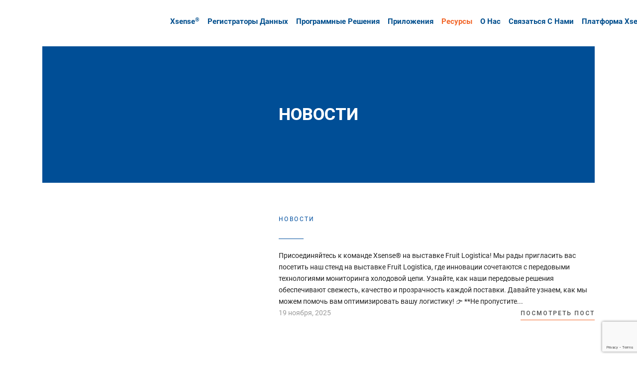

--- FILE ---
content_type: text/html; charset=UTF-8
request_url: https://www.xsense.co/ru/category/news/
body_size: 50613
content:
<!DOCTYPE html>
<html lang="ru-RU" id="main_html">
<head><meta charset="UTF-8"><script>if(navigator.userAgent.match(/MSIE|Internet Explorer/i)||navigator.userAgent.match(/Trident\/7\..*?rv:11/i)){var href=document.location.href;if(!href.match(/[?&]nowprocket/)){if(href.indexOf("?")==-1){if(href.indexOf("#")==-1){document.location.href=href+"?nowprocket=1"}else{document.location.href=href.replace("#","?nowprocket=1#")}}else{if(href.indexOf("#")==-1){document.location.href=href+"&nowprocket=1"}else{document.location.href=href.replace("#","&nowprocket=1#")}}}}</script><script>(()=>{class RocketLazyLoadScripts{constructor(){this.v="2.0.4",this.userEvents=["keydown","keyup","mousedown","mouseup","mousemove","mouseover","mouseout","touchmove","touchstart","touchend","touchcancel","wheel","click","dblclick","input"],this.attributeEvents=["onblur","onclick","oncontextmenu","ondblclick","onfocus","onmousedown","onmouseenter","onmouseleave","onmousemove","onmouseout","onmouseover","onmouseup","onmousewheel","onscroll","onsubmit"]}async t(){this.i(),this.o(),/iP(ad|hone)/.test(navigator.userAgent)&&this.h(),this.u(),this.l(this),this.m(),this.k(this),this.p(this),this._(),await Promise.all([this.R(),this.L()]),this.lastBreath=Date.now(),this.S(this),this.P(),this.D(),this.O(),this.M(),await this.C(this.delayedScripts.normal),await this.C(this.delayedScripts.defer),await this.C(this.delayedScripts.async),await this.T(),await this.F(),await this.j(),await this.A(),window.dispatchEvent(new Event("rocket-allScriptsLoaded")),this.everythingLoaded=!0,this.lastTouchEnd&&await new Promise(t=>setTimeout(t,500-Date.now()+this.lastTouchEnd)),this.I(),this.H(),this.U(),this.W()}i(){this.CSPIssue=sessionStorage.getItem("rocketCSPIssue"),document.addEventListener("securitypolicyviolation",t=>{this.CSPIssue||"script-src-elem"!==t.violatedDirective||"data"!==t.blockedURI||(this.CSPIssue=!0,sessionStorage.setItem("rocketCSPIssue",!0))},{isRocket:!0})}o(){window.addEventListener("pageshow",t=>{this.persisted=t.persisted,this.realWindowLoadedFired=!0},{isRocket:!0}),window.addEventListener("pagehide",()=>{this.onFirstUserAction=null},{isRocket:!0})}h(){let t;function e(e){t=e}window.addEventListener("touchstart",e,{isRocket:!0}),window.addEventListener("touchend",function i(o){o.changedTouches[0]&&t.changedTouches[0]&&Math.abs(o.changedTouches[0].pageX-t.changedTouches[0].pageX)<10&&Math.abs(o.changedTouches[0].pageY-t.changedTouches[0].pageY)<10&&o.timeStamp-t.timeStamp<200&&(window.removeEventListener("touchstart",e,{isRocket:!0}),window.removeEventListener("touchend",i,{isRocket:!0}),"INPUT"===o.target.tagName&&"text"===o.target.type||(o.target.dispatchEvent(new TouchEvent("touchend",{target:o.target,bubbles:!0})),o.target.dispatchEvent(new MouseEvent("mouseover",{target:o.target,bubbles:!0})),o.target.dispatchEvent(new PointerEvent("click",{target:o.target,bubbles:!0,cancelable:!0,detail:1,clientX:o.changedTouches[0].clientX,clientY:o.changedTouches[0].clientY})),event.preventDefault()))},{isRocket:!0})}q(t){this.userActionTriggered||("mousemove"!==t.type||this.firstMousemoveIgnored?"keyup"===t.type||"mouseover"===t.type||"mouseout"===t.type||(this.userActionTriggered=!0,this.onFirstUserAction&&this.onFirstUserAction()):this.firstMousemoveIgnored=!0),"click"===t.type&&t.preventDefault(),t.stopPropagation(),t.stopImmediatePropagation(),"touchstart"===this.lastEvent&&"touchend"===t.type&&(this.lastTouchEnd=Date.now()),"click"===t.type&&(this.lastTouchEnd=0),this.lastEvent=t.type,t.composedPath&&t.composedPath()[0].getRootNode()instanceof ShadowRoot&&(t.rocketTarget=t.composedPath()[0]),this.savedUserEvents.push(t)}u(){this.savedUserEvents=[],this.userEventHandler=this.q.bind(this),this.userEvents.forEach(t=>window.addEventListener(t,this.userEventHandler,{passive:!1,isRocket:!0})),document.addEventListener("visibilitychange",this.userEventHandler,{isRocket:!0})}U(){this.userEvents.forEach(t=>window.removeEventListener(t,this.userEventHandler,{passive:!1,isRocket:!0})),document.removeEventListener("visibilitychange",this.userEventHandler,{isRocket:!0}),this.savedUserEvents.forEach(t=>{(t.rocketTarget||t.target).dispatchEvent(new window[t.constructor.name](t.type,t))})}m(){const t="return false",e=Array.from(this.attributeEvents,t=>"data-rocket-"+t),i="["+this.attributeEvents.join("],[")+"]",o="[data-rocket-"+this.attributeEvents.join("],[data-rocket-")+"]",s=(e,i,o)=>{o&&o!==t&&(e.setAttribute("data-rocket-"+i,o),e["rocket"+i]=new Function("event",o),e.setAttribute(i,t))};new MutationObserver(t=>{for(const n of t)"attributes"===n.type&&(n.attributeName.startsWith("data-rocket-")||this.everythingLoaded?n.attributeName.startsWith("data-rocket-")&&this.everythingLoaded&&this.N(n.target,n.attributeName.substring(12)):s(n.target,n.attributeName,n.target.getAttribute(n.attributeName))),"childList"===n.type&&n.addedNodes.forEach(t=>{if(t.nodeType===Node.ELEMENT_NODE)if(this.everythingLoaded)for(const i of[t,...t.querySelectorAll(o)])for(const t of i.getAttributeNames())e.includes(t)&&this.N(i,t.substring(12));else for(const e of[t,...t.querySelectorAll(i)])for(const t of e.getAttributeNames())this.attributeEvents.includes(t)&&s(e,t,e.getAttribute(t))})}).observe(document,{subtree:!0,childList:!0,attributeFilter:[...this.attributeEvents,...e]})}I(){this.attributeEvents.forEach(t=>{document.querySelectorAll("[data-rocket-"+t+"]").forEach(e=>{this.N(e,t)})})}N(t,e){const i=t.getAttribute("data-rocket-"+e);i&&(t.setAttribute(e,i),t.removeAttribute("data-rocket-"+e))}k(t){Object.defineProperty(HTMLElement.prototype,"onclick",{get(){return this.rocketonclick||null},set(e){this.rocketonclick=e,this.setAttribute(t.everythingLoaded?"onclick":"data-rocket-onclick","this.rocketonclick(event)")}})}S(t){function e(e,i){let o=e[i];e[i]=null,Object.defineProperty(e,i,{get:()=>o,set(s){t.everythingLoaded?o=s:e["rocket"+i]=o=s}})}e(document,"onreadystatechange"),e(window,"onload"),e(window,"onpageshow");try{Object.defineProperty(document,"readyState",{get:()=>t.rocketReadyState,set(e){t.rocketReadyState=e},configurable:!0}),document.readyState="loading"}catch(t){console.log("WPRocket DJE readyState conflict, bypassing")}}l(t){this.originalAddEventListener=EventTarget.prototype.addEventListener,this.originalRemoveEventListener=EventTarget.prototype.removeEventListener,this.savedEventListeners=[],EventTarget.prototype.addEventListener=function(e,i,o){o&&o.isRocket||!t.B(e,this)&&!t.userEvents.includes(e)||t.B(e,this)&&!t.userActionTriggered||e.startsWith("rocket-")||t.everythingLoaded?t.originalAddEventListener.call(this,e,i,o):(t.savedEventListeners.push({target:this,remove:!1,type:e,func:i,options:o}),"mouseenter"!==e&&"mouseleave"!==e||t.originalAddEventListener.call(this,e,t.savedUserEvents.push,o))},EventTarget.prototype.removeEventListener=function(e,i,o){o&&o.isRocket||!t.B(e,this)&&!t.userEvents.includes(e)||t.B(e,this)&&!t.userActionTriggered||e.startsWith("rocket-")||t.everythingLoaded?t.originalRemoveEventListener.call(this,e,i,o):t.savedEventListeners.push({target:this,remove:!0,type:e,func:i,options:o})}}J(t,e){this.savedEventListeners=this.savedEventListeners.filter(i=>{let o=i.type,s=i.target||window;return e!==o||t!==s||(this.B(o,s)&&(i.type="rocket-"+o),this.$(i),!1)})}H(){EventTarget.prototype.addEventListener=this.originalAddEventListener,EventTarget.prototype.removeEventListener=this.originalRemoveEventListener,this.savedEventListeners.forEach(t=>this.$(t))}$(t){t.remove?this.originalRemoveEventListener.call(t.target,t.type,t.func,t.options):this.originalAddEventListener.call(t.target,t.type,t.func,t.options)}p(t){let e;function i(e){return t.everythingLoaded?e:e.split(" ").map(t=>"load"===t||t.startsWith("load.")?"rocket-jquery-load":t).join(" ")}function o(o){function s(e){const s=o.fn[e];o.fn[e]=o.fn.init.prototype[e]=function(){return this[0]===window&&t.userActionTriggered&&("string"==typeof arguments[0]||arguments[0]instanceof String?arguments[0]=i(arguments[0]):"object"==typeof arguments[0]&&Object.keys(arguments[0]).forEach(t=>{const e=arguments[0][t];delete arguments[0][t],arguments[0][i(t)]=e})),s.apply(this,arguments),this}}if(o&&o.fn&&!t.allJQueries.includes(o)){const e={DOMContentLoaded:[],"rocket-DOMContentLoaded":[]};for(const t in e)document.addEventListener(t,()=>{e[t].forEach(t=>t())},{isRocket:!0});o.fn.ready=o.fn.init.prototype.ready=function(i){function s(){parseInt(o.fn.jquery)>2?setTimeout(()=>i.bind(document)(o)):i.bind(document)(o)}return"function"==typeof i&&(t.realDomReadyFired?!t.userActionTriggered||t.fauxDomReadyFired?s():e["rocket-DOMContentLoaded"].push(s):e.DOMContentLoaded.push(s)),o([])},s("on"),s("one"),s("off"),t.allJQueries.push(o)}e=o}t.allJQueries=[],o(window.jQuery),Object.defineProperty(window,"jQuery",{get:()=>e,set(t){o(t)}})}P(){const t=new Map;document.write=document.writeln=function(e){const i=document.currentScript,o=document.createRange(),s=i.parentElement;let n=t.get(i);void 0===n&&(n=i.nextSibling,t.set(i,n));const c=document.createDocumentFragment();o.setStart(c,0),c.appendChild(o.createContextualFragment(e)),s.insertBefore(c,n)}}async R(){return new Promise(t=>{this.userActionTriggered?t():this.onFirstUserAction=t})}async L(){return new Promise(t=>{document.addEventListener("DOMContentLoaded",()=>{this.realDomReadyFired=!0,t()},{isRocket:!0})})}async j(){return this.realWindowLoadedFired?Promise.resolve():new Promise(t=>{window.addEventListener("load",t,{isRocket:!0})})}M(){this.pendingScripts=[];this.scriptsMutationObserver=new MutationObserver(t=>{for(const e of t)e.addedNodes.forEach(t=>{"SCRIPT"!==t.tagName||t.noModule||t.isWPRocket||this.pendingScripts.push({script:t,promise:new Promise(e=>{const i=()=>{const i=this.pendingScripts.findIndex(e=>e.script===t);i>=0&&this.pendingScripts.splice(i,1),e()};t.addEventListener("load",i,{isRocket:!0}),t.addEventListener("error",i,{isRocket:!0}),setTimeout(i,1e3)})})})}),this.scriptsMutationObserver.observe(document,{childList:!0,subtree:!0})}async F(){await this.X(),this.pendingScripts.length?(await this.pendingScripts[0].promise,await this.F()):this.scriptsMutationObserver.disconnect()}D(){this.delayedScripts={normal:[],async:[],defer:[]},document.querySelectorAll("script[type$=rocketlazyloadscript]").forEach(t=>{t.hasAttribute("data-rocket-src")?t.hasAttribute("async")&&!1!==t.async?this.delayedScripts.async.push(t):t.hasAttribute("defer")&&!1!==t.defer||"module"===t.getAttribute("data-rocket-type")?this.delayedScripts.defer.push(t):this.delayedScripts.normal.push(t):this.delayedScripts.normal.push(t)})}async _(){await this.L();let t=[];document.querySelectorAll("script[type$=rocketlazyloadscript][data-rocket-src]").forEach(e=>{let i=e.getAttribute("data-rocket-src");if(i&&!i.startsWith("data:")){i.startsWith("//")&&(i=location.protocol+i);try{const o=new URL(i).origin;o!==location.origin&&t.push({src:o,crossOrigin:e.crossOrigin||"module"===e.getAttribute("data-rocket-type")})}catch(t){}}}),t=[...new Map(t.map(t=>[JSON.stringify(t),t])).values()],this.Y(t,"preconnect")}async G(t){if(await this.K(),!0!==t.noModule||!("noModule"in HTMLScriptElement.prototype))return new Promise(e=>{let i;function o(){(i||t).setAttribute("data-rocket-status","executed"),e()}try{if(navigator.userAgent.includes("Firefox/")||""===navigator.vendor||this.CSPIssue)i=document.createElement("script"),[...t.attributes].forEach(t=>{let e=t.nodeName;"type"!==e&&("data-rocket-type"===e&&(e="type"),"data-rocket-src"===e&&(e="src"),i.setAttribute(e,t.nodeValue))}),t.text&&(i.text=t.text),t.nonce&&(i.nonce=t.nonce),i.hasAttribute("src")?(i.addEventListener("load",o,{isRocket:!0}),i.addEventListener("error",()=>{i.setAttribute("data-rocket-status","failed-network"),e()},{isRocket:!0}),setTimeout(()=>{i.isConnected||e()},1)):(i.text=t.text,o()),i.isWPRocket=!0,t.parentNode.replaceChild(i,t);else{const i=t.getAttribute("data-rocket-type"),s=t.getAttribute("data-rocket-src");i?(t.type=i,t.removeAttribute("data-rocket-type")):t.removeAttribute("type"),t.addEventListener("load",o,{isRocket:!0}),t.addEventListener("error",i=>{this.CSPIssue&&i.target.src.startsWith("data:")?(console.log("WPRocket: CSP fallback activated"),t.removeAttribute("src"),this.G(t).then(e)):(t.setAttribute("data-rocket-status","failed-network"),e())},{isRocket:!0}),s?(t.fetchPriority="high",t.removeAttribute("data-rocket-src"),t.src=s):t.src="data:text/javascript;base64,"+window.btoa(unescape(encodeURIComponent(t.text)))}}catch(i){t.setAttribute("data-rocket-status","failed-transform"),e()}});t.setAttribute("data-rocket-status","skipped")}async C(t){const e=t.shift();return e?(e.isConnected&&await this.G(e),this.C(t)):Promise.resolve()}O(){this.Y([...this.delayedScripts.normal,...this.delayedScripts.defer,...this.delayedScripts.async],"preload")}Y(t,e){this.trash=this.trash||[];let i=!0;var o=document.createDocumentFragment();t.forEach(t=>{const s=t.getAttribute&&t.getAttribute("data-rocket-src")||t.src;if(s&&!s.startsWith("data:")){const n=document.createElement("link");n.href=s,n.rel=e,"preconnect"!==e&&(n.as="script",n.fetchPriority=i?"high":"low"),t.getAttribute&&"module"===t.getAttribute("data-rocket-type")&&(n.crossOrigin=!0),t.crossOrigin&&(n.crossOrigin=t.crossOrigin),t.integrity&&(n.integrity=t.integrity),t.nonce&&(n.nonce=t.nonce),o.appendChild(n),this.trash.push(n),i=!1}}),document.head.appendChild(o)}W(){this.trash.forEach(t=>t.remove())}async T(){try{document.readyState="interactive"}catch(t){}this.fauxDomReadyFired=!0;try{await this.K(),this.J(document,"readystatechange"),document.dispatchEvent(new Event("rocket-readystatechange")),await this.K(),document.rocketonreadystatechange&&document.rocketonreadystatechange(),await this.K(),this.J(document,"DOMContentLoaded"),document.dispatchEvent(new Event("rocket-DOMContentLoaded")),await this.K(),this.J(window,"DOMContentLoaded"),window.dispatchEvent(new Event("rocket-DOMContentLoaded"))}catch(t){console.error(t)}}async A(){try{document.readyState="complete"}catch(t){}try{await this.K(),this.J(document,"readystatechange"),document.dispatchEvent(new Event("rocket-readystatechange")),await this.K(),document.rocketonreadystatechange&&document.rocketonreadystatechange(),await this.K(),this.J(window,"load"),window.dispatchEvent(new Event("rocket-load")),await this.K(),window.rocketonload&&window.rocketonload(),await this.K(),this.allJQueries.forEach(t=>t(window).trigger("rocket-jquery-load")),await this.K(),this.J(window,"pageshow");const t=new Event("rocket-pageshow");t.persisted=this.persisted,window.dispatchEvent(t),await this.K(),window.rocketonpageshow&&window.rocketonpageshow({persisted:this.persisted})}catch(t){console.error(t)}}async K(){Date.now()-this.lastBreath>45&&(await this.X(),this.lastBreath=Date.now())}async X(){return document.hidden?new Promise(t=>setTimeout(t)):new Promise(t=>requestAnimationFrame(t))}B(t,e){return e===document&&"readystatechange"===t||(e===document&&"DOMContentLoaded"===t||(e===window&&"DOMContentLoaded"===t||(e===window&&"load"===t||e===window&&"pageshow"===t)))}static run(){(new RocketLazyLoadScripts).t()}}RocketLazyLoadScripts.run()})();</script>
    <!-- Google Tag Manager -->
<script type="rocketlazyloadscript">(function(w,d,s,l,i){w[l]=w[l]||[];w[l].push({'gtm.start':
new Date().getTime(),event:'gtm.js'});var f=d.getElementsByTagName(s)[0],
j=d.createElement(s),dl=l!='dataLayer'?'&l='+l:'';j.async=true;j.src=
'https://www.googletagmanager.com/gtm.js?id='+i+dl;f.parentNode.insertBefore(j,f);
})(window,document,'script','dataLayer','GTM-WVQ399M');</script>
<!-- End Google Tag Manager -->
	    
    <meta name="viewport" content="width=device-width, initial-scale=1">
    <link rel="profile" href="http://gmpg.org/xfn/11">
    <link rel="pingback" href="https://www.xsense.co/xmlrpc.php">
    <meta name='robots' content='index, follow, max-image-preview:large, max-snippet:-1, max-video-preview:-1' />

	<!-- This site is optimized with the Yoast SEO plugin v21.0 - https://yoast.com/wordpress/plugins/seo/ -->
	<title>Новости - Xsense</title>
<link data-rocket-preload as="style" href="https://fonts.googleapis.com/css?family=Roboto%3A100%2C200%2C300%2C400%2C400i%2C500%2C600%2C700%2C800%2C900%7CRoboto%3A100%2C200%2C300%2C400%2C400i%2C500%2C600%2C700%2C800%2C900%7CRoboto%3A100%2C200%2C300%2C400%2C400i%2C500%2C600%2C700%2C800%2C900&#038;display=swap" rel="preload">
<link href="https://fonts.googleapis.com/css?family=Roboto%3A100%2C200%2C300%2C400%2C400i%2C500%2C600%2C700%2C800%2C900%7CRoboto%3A100%2C200%2C300%2C400%2C400i%2C500%2C600%2C700%2C800%2C900%7CRoboto%3A100%2C200%2C300%2C400%2C400i%2C500%2C600%2C700%2C800%2C900&#038;display=swap" media="print" onload="this.media=&#039;all&#039;" rel="stylesheet">
<style id="wpr-usedcss">img.emoji{display:inline!important;border:none!important;box-shadow:none!important;height:1em!important;width:1em!important;margin:0 .07em!important;vertical-align:-.1em!important;background:0 0!important;padding:0!important}:where(.wp-block-button__link){box-shadow:none;text-decoration:none;border-radius:9999px;padding:calc(.667em + 2px) calc(1.333em + 2px)}:where(.wp-block-columns.has-background){padding:1.25em 2.375em}:where(.wp-block-post-comments input[type=submit]){border:none}:where(.wp-block-file__button){border-radius:2em;padding:.5em 1em}:where(.wp-block-file__button):is(a):active,:where(.wp-block-file__button):is(a):focus,:where(.wp-block-file__button):is(a):hover,:where(.wp-block-file__button):is(a):visited{box-shadow:none;color:#fff;opacity:.85;text-decoration:none}ul{box-sizing:border-box}:where(.wp-block-navigation .wp-block-navigation__submenu-container .wp-block-navigation-item a:not(.wp-element-button)),:where(.wp-block-navigation .wp-block-navigation__submenu-container .wp-block-navigation-submenu a:not(.wp-element-button)),:where(.wp-block-navigation.has-background .wp-block-navigation-item a:not(.wp-element-button)),:where(.wp-block-navigation.has-background .wp-block-navigation-submenu a:not(.wp-element-button)){padding:.5em 1em}:where(p.has-text-color:not(.has-link-color)) a{color:inherit}:where(.wp-block-search__button){border:1px solid #ccc;padding:.375em .625em}:where(.wp-block-search__button-inside .wp-block-search__inside-wrapper){padding:4px;border:1px solid #949494}:where(.wp-block-search__button-inside .wp-block-search__inside-wrapper) .wp-block-search__input{border-radius:0;border:none;padding:0 0 0 .25em}:where(.wp-block-search__button-inside .wp-block-search__inside-wrapper) .wp-block-search__input:focus{outline:0}:where(.wp-block-search__button-inside .wp-block-search__inside-wrapper) :where(.wp-block-search__button){padding:.125em .5em}:root{--wp--preset--font-size--normal:16px;--wp--preset--font-size--huge:42px}html :where(.has-border-color){border-style:solid}html :where([style*=border-top-color]){border-top-style:solid}html :where([style*=border-right-color]){border-right-style:solid}html :where([style*=border-bottom-color]){border-bottom-style:solid}html :where([style*=border-left-color]){border-left-style:solid}html :where([style*=border-width]){border-style:solid}html :where([style*=border-top-width]){border-top-style:solid}html :where([style*=border-right-width]){border-right-style:solid}html :where([style*=border-bottom-width]){border-bottom-style:solid}html :where([style*=border-left-width]){border-left-style:solid}html :where(img[class*=wp-image-]){height:auto;max-width:100%}body{--wp--preset--color--black:#000000;--wp--preset--color--cyan-bluish-gray:#abb8c3;--wp--preset--color--white:#ffffff;--wp--preset--color--pale-pink:#f78da7;--wp--preset--color--vivid-red:#cf2e2e;--wp--preset--color--luminous-vivid-orange:#ff6900;--wp--preset--color--luminous-vivid-amber:#fcb900;--wp--preset--color--light-green-cyan:#7bdcb5;--wp--preset--color--vivid-green-cyan:#00d084;--wp--preset--color--pale-cyan-blue:#8ed1fc;--wp--preset--color--vivid-cyan-blue:#0693e3;--wp--preset--color--vivid-purple:#9b51e0;--wp--preset--gradient--vivid-cyan-blue-to-vivid-purple:linear-gradient(135deg,rgba(6, 147, 227, 1) 0%,rgb(155, 81, 224) 100%);--wp--preset--gradient--light-green-cyan-to-vivid-green-cyan:linear-gradient(135deg,rgb(122, 220, 180) 0%,rgb(0, 208, 130) 100%);--wp--preset--gradient--luminous-vivid-amber-to-luminous-vivid-orange:linear-gradient(135deg,rgba(252, 185, 0, 1) 0%,rgba(255, 105, 0, 1) 100%);--wp--preset--gradient--luminous-vivid-orange-to-vivid-red:linear-gradient(135deg,rgba(255, 105, 0, 1) 0%,rgb(207, 46, 46) 100%);--wp--preset--gradient--very-light-gray-to-cyan-bluish-gray:linear-gradient(135deg,rgb(238, 238, 238) 0%,rgb(169, 184, 195) 100%);--wp--preset--gradient--cool-to-warm-spectrum:linear-gradient(135deg,rgb(74, 234, 220) 0%,rgb(151, 120, 209) 20%,rgb(207, 42, 186) 40%,rgb(238, 44, 130) 60%,rgb(251, 105, 98) 80%,rgb(254, 248, 76) 100%);--wp--preset--gradient--blush-light-purple:linear-gradient(135deg,rgb(255, 206, 236) 0%,rgb(152, 150, 240) 100%);--wp--preset--gradient--blush-bordeaux:linear-gradient(135deg,rgb(254, 205, 165) 0%,rgb(254, 45, 45) 50%,rgb(107, 0, 62) 100%);--wp--preset--gradient--luminous-dusk:linear-gradient(135deg,rgb(255, 203, 112) 0%,rgb(199, 81, 192) 50%,rgb(65, 88, 208) 100%);--wp--preset--gradient--pale-ocean:linear-gradient(135deg,rgb(255, 245, 203) 0%,rgb(182, 227, 212) 50%,rgb(51, 167, 181) 100%);--wp--preset--gradient--electric-grass:linear-gradient(135deg,rgb(202, 248, 128) 0%,rgb(113, 206, 126) 100%);--wp--preset--gradient--midnight:linear-gradient(135deg,rgb(2, 3, 129) 0%,rgb(40, 116, 252) 100%);--wp--preset--duotone--dark-grayscale:url('#wp-duotone-dark-grayscale');--wp--preset--duotone--grayscale:url('#wp-duotone-grayscale');--wp--preset--duotone--purple-yellow:url('#wp-duotone-purple-yellow');--wp--preset--duotone--blue-red:url('#wp-duotone-blue-red');--wp--preset--duotone--midnight:url('#wp-duotone-midnight');--wp--preset--duotone--magenta-yellow:url('#wp-duotone-magenta-yellow');--wp--preset--duotone--purple-green:url('#wp-duotone-purple-green');--wp--preset--duotone--blue-orange:url('#wp-duotone-blue-orange');--wp--preset--font-size--small:13px;--wp--preset--font-size--medium:20px;--wp--preset--font-size--large:36px;--wp--preset--font-size--x-large:42px;--wp--preset--spacing--20:0.44rem;--wp--preset--spacing--30:0.67rem;--wp--preset--spacing--40:1rem;--wp--preset--spacing--50:1.5rem;--wp--preset--spacing--60:2.25rem;--wp--preset--spacing--70:3.38rem;--wp--preset--spacing--80:5.06rem}:where(.is-layout-flex){gap:.5em}:where(.wp-block-columns.is-layout-flex){gap:2em}.wpcf7 .screen-reader-response{position:absolute;overflow:hidden;clip:rect(1px,1px,1px,1px);clip-path:inset(50%);height:1px;width:1px;margin:-1px;padding:0;border:0;word-wrap:normal!important}.wpcf7 form .wpcf7-response-output{margin:2em .5em 1em;padding:.2em 1em;border:2px solid #00a0d2}.wpcf7 form.init .wpcf7-response-output,.wpcf7 form.resetting .wpcf7-response-output,.wpcf7 form.submitting .wpcf7-response-output{display:none}.wpcf7 form.sent .wpcf7-response-output{border-color:#46b450}.wpcf7 form.aborted .wpcf7-response-output,.wpcf7 form.failed .wpcf7-response-output{border-color:#dc3232}.wpcf7 form.spam .wpcf7-response-output{border-color:#f56e28}.wpcf7 form.invalid .wpcf7-response-output,.wpcf7 form.payment-required .wpcf7-response-output,.wpcf7 form.unaccepted .wpcf7-response-output{border-color:#ffb900}.wpcf7-form-control-wrap{position:relative}.wpcf7-not-valid-tip{color:#dc3232;font-size:1em;font-weight:400;display:block}.use-floating-validation-tip .wpcf7-not-valid-tip{position:relative;top:-2ex;left:1em;z-index:100;border:1px solid #dc3232;background:#fff;padding:.2em .8em;width:24em}.wpcf7-list-item{display:inline-block;margin:0 0 0 1em}.wpcf7-list-item-label::after,.wpcf7-list-item-label::before{content:" "}.wpcf7-spinner{visibility:hidden;display:inline-block;background-color:#23282d;opacity:.75;width:24px;height:24px;border:none;border-radius:100%;padding:0;margin:0 24px;position:relative}form.submitting .wpcf7-spinner{visibility:visible}.wpcf7-spinner::before{content:'';position:absolute;background-color:#fbfbfc;top:4px;left:4px;width:6px;height:6px;border:none;border-radius:100%;transform-origin:8px 8px;animation-name:spin;animation-duration:1s;animation-timing-function:linear;animation-iteration-count:infinite}@media (prefers-reduced-motion:reduce){.wpcf7-spinner::before{animation-name:blink;animation-duration:2s}}@keyframes spin{from{transform:rotate(0)}to{transform:rotate(360deg)}}@keyframes blink{from{opacity:0}50%{opacity:1}to{opacity:0}}.wpcf7 input[type=file]{cursor:pointer}.wpcf7 input[type=file]:disabled{cursor:default}.wpcf7 .wpcf7-submit:disabled{cursor:not-allowed}.wpcf7 input[type=email],.wpcf7 input[type=tel],.wpcf7 input[type=url]{direction:ltr}html body .stm-navigation__default ul li.stm_megamenu{position:static!important}html body .stm-navigation__default ul li.stm_megamenu ul.sub-menu{transition:all 0s ease!important}html body .stm-navigation__default ul li.stm_megamenu:hover ul.sub-menu{transition:all .25s ease!important;opacity:1;visibility:visible;transform:translateY(5px)}html body .stm-navigation__default ul li.stm_megamenu:before{display:none!important}html body .stm-navigation__default ul li.stm_megamenu img{display:block;max-width:100%;height:auto;margin-top:-9px;margin-bottom:13px;position:relative;overflow:hidden}html body .stm-navigation__default ul li.stm_megamenu>ul.sub-menu{top:100%;left:0!important;right:0!important;display:flex;flex-wrap:wrap;padding:28px 0 26px;background-color:#fff!important;background-size:cover;transform:translateY(10px);box-shadow:0 0 10px rgba(0,0,0,.28)}html body .stm-navigation__default ul li.stm_megamenu>ul.sub-menu:before{content:"";position:absolute;top:0;left:0;width:100%;height:100%;border:1px solid #dedede}html body .stm-navigation__default ul li.stm_megamenu>ul.sub-menu:after{width:100%}html body .stm-navigation__default ul li.stm_megamenu>ul.sub-menu>li{width:25%;float:none;padding:0 40px;border:0;border-left:1px solid #dedede}html body .stm-navigation__default ul li.stm_megamenu>ul.sub-menu>li:first-child{border-left:0!important}html body .stm-navigation__default ul li.stm_megamenu>ul.sub-menu>li>a{padding:0!important;background-color:transparent!important;text-transform:none;letter-spacing:0;font-weight:700;font-size:16px}html body .stm-navigation__default ul li.stm_megamenu>ul.sub-menu>li:hover{background-color:transparent!important}html body .stm-navigation__default ul li.stm_megamenu>ul.sub-menu>li:hover>a{background-color:transparent!important}html body .stm-navigation__default ul li.stm_megamenu>ul.sub-menu>li:after,html body .stm-navigation__default ul li.stm_megamenu>ul.sub-menu>li:before{display:none}html body .stm-navigation__default ul li.stm_megamenu>ul.sub-menu>li.menu-item-has-children a{font-size:14px;padding:15px 0!important}html body .stm-navigation__default ul li.stm_megamenu>ul.sub-menu>li.current-menu-item a{background:0 0!important}html body .stm-navigation__default ul li.stm_megamenu>ul.sub-menu>li ul.sub-menu{width:auto;padding:0;margin:0 -15px;position:static;box-shadow:none;background-color:transparent!important}html body .stm-navigation__default ul li.stm_megamenu>ul.sub-menu>li ul.sub-menu:after{display:none}html body .stm-navigation__default ul li.stm_megamenu>ul.sub-menu>li ul.sub-menu>li{float:none;width:100%;padding:0 15px;border:0!important}html body .stm-navigation__default ul li.stm_megamenu>ul.sub-menu>li ul.sub-menu>li>a{padding:0!important;margin:11px 0!important;border:0;letter-spacing:0;text-transform:none;background-color:transparent!important;font-weight:400;font-size:14px}html body .stm-navigation__default ul li.stm_megamenu>ul.sub-menu>li ul.sub-menu>li.current-menu-item{background:0 0!important}html body .stm-navigation__default ul li.stm_megamenu>ul.sub-menu>li ul.sub-menu>li:after,html body .stm-navigation__default ul li.stm_megamenu>ul.sub-menu>li ul.sub-menu>li:before{display:none}html body .stm-navigation__default ul li.stm_megamenu>ul.sub-menu>li ul.sub-menu>li:hover{background-color:transparent!important}html body .stm-navigation__default ul li.stm_megamenu>ul.sub-menu>li ul.sub-menu>li:hover>a{background-color:transparent!important;color:rgba(51,51,51,.7)!important}html body .stm-navigation__default ul li.stm_megamenu>ul.sub-menu>li ul.sub-menu>li:last-child a{margin-bottom:0!important}html body .stm-navigation__default ul li.stm_megamenu>ul.sub-menu>li ul.sub-menu>li ul.sub-menu{margin:0;border:0}html body .stm-navigation__default ul li.stm_megamenu>ul.sub-menu>li ul.sub-menu>li ul.sub-menu>li{width:100%;padding:0}html body .stm-navigation__default ul li.stm_megamenu .fa{margin-right:10px;display:inline-block;vertical-align:top;min-width:16px;font-size:14px}@media (min-width:1024px){html body .stm-navigation__default ul li.stm_megamenu>ul.sub-menu>li ul.sub-menu>li>a{color:#333!important}.stm-navigation__vertical_left .stm-navigation__vertical .stm_megamenu:after{display:none!important}.stm-navigation__vertical_left .stm-navigation__vertical .stm_megamenu .sub-menu{display:block;position:absolute;top:50%!important;left:80%!important;width:250px!important}.stm-navigation__vertical_left .stm-navigation__vertical .stm_megamenu .sub-menu li{width:100%;position:static;margin-top:10px;margin-bottom:10px}.stm-navigation__vertical_left .stm-navigation__vertical .stm_megamenu .sub-menu li a{position:relative;padding-top:15px;padding-bottom:15px}.stm-navigation__vertical_left .stm-navigation__vertical .stm_megamenu .sub-menu li .sub-menu{position:absolute!important;top:0!important;bottom:auto!important;background:#fff!important;padding:25px;visibility:hidden;opacity:0;box-shadow:0 0 10px rgba(0,0,0,.28)}.stm-navigation__vertical_left .stm-navigation__vertical .stm_megamenu .sub-menu li .sub-menu li{margin-top:0;margin-bottom:0}.stm-navigation__vertical_left .stm-navigation__vertical .stm_megamenu .sub-menu li .sub-menu li a{padding-top:0;padding-bottom:0;margin:8px 0!important}.stm-navigation__vertical_left .stm-navigation__vertical .stm_megamenu .sub-menu li:hover .sub-menu{top:-5px!important;left:90%!important;visibility:visible;opacity:1}}.popup-template .modal{opacity:0;-webkit-transition:250ms;-o-transition:250ms;transition:all 250ms ease}.popup-template .modal.is-open{opacity:1;-webkit-transition:250ms;-o-transition:250ms;transition:all 250ms ease}.trp-language-switcher{height:42px;position:relative;box-sizing:border-box;width:200px;text-overflow:ellipsis;white-space:nowrap}.trp-language-switcher>div{box-sizing:border-box;padding:4px 20px 3px 13px;border:1.5px solid #949494;border-radius:2px;background-image:url(https://www.xsense.co/wp-content/plugins/translatepress-multilingual/assets/images/arrow-down-3101.svg);background-repeat:no-repeat;background-position:calc(100% - 20px) calc(1em + 2px),calc(100% - 3px) calc(1em + 0px);background-size:8px 8px,8px 8px;background-repeat:no-repeat;background-color:#fff}.trp-language-switcher>div:hover{background-image:none}.trp-language-switcher>div>a{display:block;padding:7px 12px;border-radius:3px;text-decoration:none;color:#1e1e1e;font-style:normal;font-weight:400;font-size:16px}.trp-language-switcher>div>a:hover{background:#f0f0f0;border-radius:2px}.trp-language-switcher>div>a.trp-ls-shortcode-disabled-language{cursor:default}.trp-language-switcher>div>a.trp-ls-shortcode-disabled-language:hover{background:0 0}.trp-language-switcher>div>a>img{display:inline;margin:0 3px;width:18px;height:12px;border-radius:0}.trp-language-switcher .trp-ls-shortcode-current-language{display:inline-block}.trp-language-switcher:focus .trp-ls-shortcode-current-language,.trp-language-switcher:hover .trp-ls-shortcode-current-language{visibility:hidden}.trp-language-switcher .trp-ls-shortcode-language{display:inline-block;height:1px;overflow:hidden;visibility:hidden;z-index:1;max-height:250px;overflow-y:auto;left:0;top:0;min-height:auto}.trp-language-switcher:focus .trp-ls-shortcode-language,.trp-language-switcher:hover .trp-ls-shortcode-language{visibility:visible;max-height:250px;padding:4px 13px;height:auto;overflow-y:auto;position:absolute;left:0;top:0;display:inline-block!important;min-height:auto}body,html{height:100%}.stm_header_style_1 .stm-navigation__default>ul>li>a{padding:0 8px!important}.stm_header_style_1 .stm-navigation__line_bottom>ul>li:hover:before{background-color:#f2672a!important}tr:nth-child(2n){background:#f0f0f0}.stm-header__row_color_center .stm-navigation__default ul>li>a:hover{color:#f2672a!important}.stm_header_style_1 .stm-header__row_color .stm-header__row_center .current-menu-parent>a{color:#f2672a!important}@media (max-width:1700px){.stm-navigation__default>ul>li ul li:hover>ul{left:-100%;visibility:visible;opacity:1}}ul li.menu-item span:not(.stm_mobile__dropdown){color:#f2672a;font-size:15px;padding:0 20px;font-weight:700;display:block}ul li.menu-item ul li span:not(.stm_mobile__dropdown){display:block;color:#23282d;padding:16px 20px 14px;font-size:12px;font-weight:800;line-height:18px;text-decoration:none!important;text-transform:none;letter-spacing:.3px}ul li.menu-item ul li span:not(.stm_mobile__dropdown){color:#004e8d;background-color:#fff}@media (max-width:1023px){html body .stm-navigation__default ul li.stm_megamenu>ul.sub-menu{background-color:transparent!important}html body .stm-navigation__default ul li.stm_megamenu>ul.sub-menu>li ul.sub-menu>li>a{margin:0!important;padding:15px 0!important}html body .stm-navigation__default ul li.stm_megamenu>ul.sub-menu>li{width:100%!important;float:none!important}html body .stm-navigation__default ul li.stm_megamenu>ul.sub-menu>li:after{content:"";display:table;width:100%}html body .stm-navigation__default ul li.stm_megamenu li.menu-item-has-children>a{position:relative}html body .stm-navigation__default ul li.stm_megamenu{position:relative!important}html body .stm-navigation__default ul li.stm_megamenu>ul.sub-menu{padding:15px 0 0!important}html body .stm-navigation__default ul li.stm_megamenu ul.sub-menu{display:none;box-shadow:none!important;background:0 0!important;transform:translateY(0)!important;max-width:100%!important;margin:0!important;padding:0 0 0 10px!important}html body .stm-navigation__default ul li.stm_megamenu ul.sub-menu:before{display:none}html body .stm-navigation__default ul li.stm_megamenu ul.sub-menu li{border-left:0!important;width:100%!important;padding:0!important}html body .stm-navigation__default ul li.stm_megamenu ul.sub-menu li a{margin:0!important}html body .stm-navigation__default ul li.stm_megamenu ul.sub-menu li a img{margin-bottom:0!important}html body .stm-navigation__default ul li.stm_megamenu ul.sub-menu li a:after{display:none!important}html body .stm-navigation__default ul li.stm_megamenu ul.sub-menu li.menu-item-has-children.active>ul.sub-menu{display:block}html body .stm-navigation__default ul li.stm_megamenu.active>ul.sub-menu{display:block}html body ul li.stm_megamenu>ul.sub-menu>li ul.sub-menu>li:hover>a{color:#fff!important}.stm_header_style_1 .stm-navigation.stm-navigation__default ul li.menu-item-has-children>span:after{content:'';display:block;position:absolute;right:10px;top:50%;margin-top:-2px;width:0;height:0;border-style:solid;border-width:5px 3.5px 0;border-color:#fff transparent transparent;transform:rotate(0)!important;text-transform:none}ul li.menu-item span:not(.stm_mobile__dropdown){padding:15px 15px 15px 0}.stm_header_style_1 .stm-navigation.stm-navigation__default ul li.menu-item-has-children>span{position:relative;padding-right:25px}.stm_header_style_1 .stm_mobile__logo{min-width:150px!important}}.stm-header__row_color_center a{color:#004e8d!important}.stm-header{margin:0!important}#cookie-notice .youx-cookies{margin-left:10px;color:#fff;background-color:#1d63af;background-image:none;box-shadow:none;border:none;border-radius:0}@media (max-width:1024px){body.stm_header_style_1 #wrapper .stm-navigation.stm-navigation__default ul>li>ul>li:hover>a{color:#fff!important}body.stm_header_style_1 .stm_mobile__header{background-color:#fff!important}.stm_header_style_1 .stm-navigation.stm-navigation__default ul li.menu-item-has-children>a:after{border-color:#23282d transparent transparent!important}.stm_header_style_1 .stm-navigation.stm-navigation__default ul li.menu-item-has-children>span:after{border-color:#23282d transparent transparent!important}.stm_header_style_1 #wrapper .stm-header{background-color:#fff!important}.stm_header_style_1 #wrapper .stm-navigation.stm-navigation__default ul li ul.sub-menu li a{color:#000!important;text-transform:none}}body .stm-footer>.container{padding-top:37px!important}body .stm-footer .footer-widgets{justify-content:center;padding-bottom:14px}.sd-lang-mobile{display:none;min-width:75px;margin-right:15px;position:relative;z-index:50}.sd-lang-desktop{display:inline-block}.header-mobile-right{display:flex;justify-items:flex-end;gap:16px}@media (max-width:768px){.sd-lang-mobile{display:inline-block}.sd-lang-desktop{display:none}}.sd-lang-desktop .stm_input_wrapper,.sd-lang-mobile .stm_input_wrapper{display:none!important}.stm_mobile__switcher{margin-top:6px!important}@media (max-width:550px){.stm_mobile__logo{min-width:150px!important}}@media (max-width:1199px){.stm-header{position:fixed;top:0;bottom:0;left:-270px;background-color:#fff;padding:16px 0;width:270px;margin:0;margin-bottom:0!important;box-shadow:-1px 3px 5px rgba(0,0,0,.2);overflow-y:auto;overflow-x:hidden;z-index:100}.stm_header_style_1 .stm-header{padding:20px 0 20px 20px;margin-bottom:0!important}.stm_header_style_1 #wrapper .stm-header{background-color:#fff!important}.stm-header__overlay{display:block!important}.stm_mobile__header{display:block!important}.sd-lang-mobile{display:inline-block!important}.stm_mobile__logo{max-width:210px!important}.stm_header_style_1 .stm_mobile__header{margin-bottom:0!important}.sd-lang-mobile .trp-language-switcher{height:auto;width:100px}.sd-lang-mobile .trp-language-switcher .trp-ls-shortcode-current-language{width:100px!important;padding:4px 8px!important}.sd-lang-mobile .trp-language-switcher .trp-ls-shortcode-current-language a{padding:7px 2px}}.sd-lang-desktop .trp-language-switcher>div{padding:0}.sd-lang-desktop .trp-language-switcher>div>a{padding:7px 10px}.sd-lang-desktop .trp-ls-shortcode-language{width:100px!important}.sd-lang-desktop .trp-ls-shortcode-current-language{width:100px!important}.sd-lang-desktop .trp-language-switcher:focus .trp-ls-shortcode-language,.sd-lang-desktop .trp-language-switcher:hover .trp-ls-shortcode-language{padding:0}.stm-header__cell_right .stm-header__element{padding:0 24px}#pum-11652 .pum-container{background-image:url(https://www.xsense.co/wp-content/themes/pearl-child/assets/images/p-book-demo-bg.png);background-color:#004f9f;background-position:center center;background-repeat:no-repeat;background-size:cover;padding:0;border-radius:45px;overflow:hidden}#pum-11652 .pum-title{padding:70px 70px 12px;text-align:center;color:#fff;position:relative;font-family:Poppins;font-size:30px;font-style:normal;font-weight:500;line-height:140%;letter-spacing:-.6px}#pum-11652 .pum-title::before{content:'';position:absolute;top:18px;left:50%;margin-left:-70px;width:140px;height:39px;background-image:url(https://www.xsense.co/wp-content/themes/pearl-child/assets/images/p-book-demo-logo.png)}#pum-11652 .pum-content{padding:20px 70px 14px;background-color:#fff;border-top-left-radius:45px;border-top-right-radius:45px}#pum-11652 .wpcf7-form-control-wrap{margin-bottom:15px}#pum-11652 input.wpcf7-form-control{border-radius:5px;border-width:0 0 1px;border-color:#d1d1d1;color:#004f9f;font-family:Poppins;font-size:12px;font-style:normal;font-weight:400;line-height:140%;letter-spacing:-.2px}#pum-11652 input.wpcf7-form-control::placeholder{color:#004f9f!important}.#pum-11652 .wpcf7-form-control.wpcf7-acceptance{display:block;padding-top:16px!important}#pum-11652 .wpcf7-acceptance label{display:flex;gap:8px;align-items:center;margin-top:16px}#pum-11652 .wpcf7-acceptance .wpcf7-list-item-label{color:#393939;font-family:Poppins;font-size:12px;font-style:normal;font-weight:400;line-height:140%;letter-spacing:-.198px;transform:translateY(-4px)}#pum-11652 .wpcf7-acceptance input{margin:-8px 8px 0 0;height:14px}#pum-11652 .wpcf7-acceptance .wpcf7-list-item-label a{color:#004f9f;font-weight:400}#pum-11652 button.wpcf7-submit.btn{border-radius:4px!important;padding:8px 52px!important;background:#007aff;height:40px;display:flex;align-items:center;justify-content:center;max-width:254px;color:#fff!important;font-family:Roboto;font-size:20px;font-style:normal;font-weight:600;line-height:normal;letter-spacing:-.4px;margin:0 auto!important}#pum-11652 button.wpcf7-submit.btn:hover{background:#3c98ff!important}#pum-11652 button.wpcf7-form-control.btn[disabled]{opacity:1}#pum-11652 .wpcf7-spinner{display:none}#pum-11652 .pum-close{top:18px!important;right:18px!important;background-color:#fff!important;color:#284c9c!important}#pum-11652 span.wpcf7-not-valid-tip{display:block;color:#e5311f;font-family:Poppins;font-size:12px;font-style:normal;font-weight:400;line-height:140%;letter-spacing:-.2px;margin-top:4px}@media (max-width:768px){#pum-11652 .pum-responsive .pum-title{padding:70px 20px 12px;font-size:21px}#pum-11652 .pum-responsive .pum-content{padding:20px 20px 14px}}#cookie-notice,#cookie-notice .cn-button:not(.cn-button-custom){font-family:-apple-system,BlinkMacSystemFont,Arial,Roboto,"Helvetica Neue",sans-serif;font-weight:400;font-size:13px;text-align:center}#cookie-notice{position:fixed;min-width:100%;height:auto;z-index:100000;letter-spacing:0;line-height:20px;left:0}#cookie-notice,#cookie-notice *{-webkit-box-sizing:border-box;-moz-box-sizing:border-box;box-sizing:border-box}#cookie-notice.cn-animated{-webkit-animation-duration:.5s!important;animation-duration:.5s!important;-webkit-animation-fill-mode:both;animation-fill-mode:both}#cookie-notice .cookie-notice-container{display:block}#cookie-notice.cookie-notice-hidden .cookie-notice-container{display:none}.cn-position-bottom{bottom:0}.cookie-notice-container{padding:15px 30px;text-align:center;width:100%;z-index:2}.cn-close-icon{position:absolute;right:15px;top:50%;margin-top:-10px;width:15px;height:15px;opacity:.5;padding:10px;outline:0;cursor:pointer}.cn-close-icon:hover{opacity:1}.cn-close-icon:after,.cn-close-icon:before{position:absolute;content:' ';height:15px;width:2px;top:3px;background-color:grey}.cn-close-icon:before{transform:rotate(45deg)}.cn-close-icon:after{transform:rotate(-45deg)}#cookie-notice .cn-revoke-cookie{margin:0}#cookie-notice .cn-button{margin:0 0 0 10px;display:inline-block}#cookie-notice .cn-button:not(.cn-button-custom){letter-spacing:.25px;margin:0 0 0 10px;text-transform:none;display:inline-block;cursor:pointer;touch-action:manipulation;white-space:nowrap;outline:0;box-shadow:none;text-shadow:none;border:none;-webkit-border-radius:3px;-moz-border-radius:3px;border-radius:3px;text-decoration:none;padding:8.5px 10px;line-height:1;color:inherit}.cn-text-container{margin:0 0 6px}.cn-buttons-container,.cn-text-container{display:inline-block}#cookie-notice.cookie-notice-visible.cn-effect-fade,#cookie-notice.cookie-revoke-visible.cn-effect-fade{-webkit-animation-name:fadeIn;animation-name:fadeIn}#cookie-notice.cn-effect-fade{-webkit-animation-name:fadeOut;animation-name:fadeOut}@-webkit-keyframes fadeIn{from{opacity:0}to{opacity:1}}@keyframes fadeIn{from{opacity:0}to{opacity:1}}@-webkit-keyframes fadeOut{from{opacity:1}to{opacity:0}}@keyframes fadeOut{from{opacity:1}to{opacity:0}}@media all and (max-width:900px){.cookie-notice-container #cn-notice-buttons,.cookie-notice-container #cn-notice-text{display:block}#cookie-notice .cn-button{margin:0 5px 5px}}@media all and (max-width:480px){.cookie-notice-container{padding:15px 25px}}@media (max-width:767px){.vc_hidden-xs{display:none!important}}i.icon{display:inline-block;width:16px;height:16px;line-height:16px;vertical-align:text-top;margin-left:5px}.vc_message_box{border:1px solid transparent;display:block;overflow:hidden;margin:0 0 21.73913043px;padding:1em 1em 1em 4em;position:relative;font-size:1em;box-sizing:border-box}.vc_message_box>p:first-child{margin-top:0}.vc_message_box>p:last-child{margin-bottom:0}ul.wpb_thumbnails-fluid>li{margin-bottom:35px}.wpb_googleplus,.wpb_pinterest{margin-bottom:21.73913043px}.vc_parallax-inner iframe{max-width:1000%}.vc_video-bg{height:100%;overflow:hidden;pointer-events:none;position:absolute;top:0;left:0;width:100%;z-index:0}.vc_video-bg iframe{max-width:1000%}.vc_column-inner::after,.vc_column-inner::before{content:" ";display:table}.vc_column-inner::after{clear:both}.vc_ie-flexbox-fixer{display:flex;flex-direction:column}.wpb_pinterest a{border-bottom:0}.vc_toggle{display:block;margin:0 0 21.73913043px;padding:0;font-size:1em}.vc_toggle:last-of-type{margin-bottom:35px}.vc_toggle_title{cursor:pointer;display:block;margin:0;padding:0;position:relative;-webkit-user-select:none;user-select:none;font-weight:400}.vc_toggle_title>h4{display:inline}.vc_toggle_content{display:none;margin-bottom:21.73913043px;margin-top:1em;overflow:hidden;padding:0}.vc_toggle.vc_toggle_active>.vc_toggle_content{display:block}.wpb-tta-toggle{-webkit-appearance:none;appearance:none;border:none;position:relative;display:inline-block;width:60px;height:30px;margin:0 15px;border-radius:3em;transition:background .2s ease-in-out,border-color .25s ease-in-out;cursor:pointer}.wpb-tta-toggle:before{content:"";position:absolute;top:4px;left:4px;width:22px;height:22px;background:#fff;border-radius:inherit;transition:left .25s ease-in-out}.wpb-tta-toggle.wpb-tta-toggle-active:before{left:34px}.wpb_gmaps_widget .wpb_wrapper{background-color:#f7f7f7;padding:5px}.wpb_tour .wpb_tabs_nav{float:left;width:31.66666667%}.wpb_tour .wpb_tabs_nav li{margin:0 0 1px;clear:left;width:100%}.wpb_tour .wpb_tabs_nav a{width:100%}.wpb_tour .wpb_tour_tabs_wrapper .wpb_tab{box-sizing:border-box;border:none;float:left;width:68.33333333%;padding:0 0 0 21.73913043px}.wpb_accordion .wpb_accordion_wrapper .ui-state-active .ui-icon,.wpb_accordion .wpb_accordion_wrapper .ui-state-default .ui-icon{display:block;width:16px;height:16px;background-image:url(https://www.xsense.co/wp-content/plugins/js_composer/assets/images/toggle_open.png);background-repeat:no-repeat;position:absolute;right:.7em;top:.7em}.wpb_accordion .wpb_accordion_wrapper .ui-state-active .ui-icon{background-image:url(https://www.xsense.co/wp-content/plugins/js_composer/assets/images/toggle_close.png)}@media (max-width:480px){.vc_responsive .wpb_tour .wpb_tab,.vc_responsive .wpb_tour .wpb_tour_tabs_wrapper .wpb_tabs_nav{width:100%;float:none;margin-left:0}.vc_responsive #content .wpb_tour .wpb_tour_tabs_wrapper .wpb_tabs_nav{margin-bottom:1em}.vc_responsive .wpb_tour .wpb_tab{padding-left:1em;padding-right:1em}.stm_loop ul li{width:100%!important;max-width:100%!important}}body ul.wpb_thumbnails-fluid li{padding:0;margin-left:0;background-image:none;list-style:none!important}body ul.wpb_thumbnails-fluid li:after,body ul.wpb_thumbnails-fluid li:before{display:none!important}.wpb_carousel .wpb_wrapper{position:relative}.wpb_carousel .next,.wpb_carousel .prev{position:absolute;top:3px;background-color:#f7f7f7;padding:0 6px;font-size:12px;z-index:10;text-decoration:none;transition:all .2s linear;-moz-transition:.2s linear;-webkit-transition:.2s linear;-o-transition:.2s linear}.wpb_carousel .next:hover,.wpb_carousel .prev:hover{background-color:#f0f0f0}.wpb_carousel .next:focus,.wpb_carousel .prev:focus{outline:0;text-decoration:none}.wpb_carousel .prev{right:30px}.wpb_carousel .next{right:0}.wpb_carousel .wpb_thumbnails-fluid{width:100%}.wpb_image_grid .wpb_image_grid_ul{margin:0;padding:0}.wpb_image_grid .wpb_image_grid_ul>li{background-image:none;list-style:none!important}.wpb_image_grid .wpb_image_grid_ul>li:after,.wpb_image_grid .wpb_image_grid_ul>li:before{display:none!important}.wpb_image_grid .wpb_image_grid_ul .isotope-item{list-style:none;margin:0 1px 1px 0;max-width:100%;float:left}.wpb_image_grid .wpb_image_grid_ul a{display:block}.wpb_image_grid .wpb_image_grid_ul img{display:block;max-width:100%;height:auto}body .wpb_gallery_slides ul li{list-style:none;padding:0;background-image:none;margin:0}.vc_progress_bar .vc_single_bar{background:#f7f7f7;position:relative;margin-bottom:11.66666667px;box-shadow:0 1px 2px rgba(0,0,0,.1) inset;border-radius:3px}.vc_progress_bar .vc_single_bar:last-child{margin-bottom:0}.vc_progress_bar .vc_single_bar .vc_bar{display:block;position:absolute;height:100%;background-color:#e0e0e0;width:0%;top:0;left:0;border-radius:3px;transition:width 1s linear;-moz-transition:width 1s linear;-webkit-transition:width 1s linear;-o-transition:width 1s linear}.vc_progress_bar .vc_single_bar .vc_bar.animated{animation:2s linear infinite progress-bar-stripes}.vc-hoverbox-inner{width:100%;display:inline-block;min-height:250px}.vc-hoverbox-inner :last-child{margin-bottom:0}.wpb_start_animation{opacity:1}@keyframes rotate-forever{0%{transform:rotate(0)}100%{transform:rotate(360deg)}}.pum-container,.pum-content,.pum-content+.pum-close,.pum-content+.pum-close:active,.pum-content+.pum-close:focus,.pum-content+.pum-close:hover,.pum-overlay,.pum-title{background:0 0;border:none;bottom:auto;clear:none;cursor:default;float:none;font-family:inherit;font-size:medium;font-style:normal;font-weight:400;height:auto;left:auto;letter-spacing:normal;line-height:normal;max-height:none;max-width:none;min-height:0;min-width:0;overflow:visible;position:static;right:auto;text-align:left;text-decoration:none;text-indent:0;text-transform:none;top:auto;visibility:visible;white-space:normal;width:auto;z-index:auto}.pum-container .pum-content+.pum-close>span,.pum-content,.pum-title{position:relative;z-index:1}.pum-overlay,html.pum-open.pum-open-overlay-disabled.pum-open-fixed .pum-container,html.pum-open.pum-open-overlay.pum-open-fixed .pum-container{position:fixed}.pum-overlay{height:100%;width:100%;top:0;left:0;right:0;bottom:0;z-index:1999999999;overflow:initial;display:none;transition:.15s ease-in-out}.pum-overlay,.pum-overlay *,.pum-overlay :after,.pum-overlay :before,.pum-overlay:after,.pum-overlay:before{box-sizing:border-box}.pum-container{top:100px;position:absolute;margin-bottom:3em;z-index:1999999999}.pum-container.pum-responsive{left:50%;margin-left:-47.5%;width:95%;height:auto;overflow:visible}.pum-container.pum-responsive img{max-width:100%;height:auto}@media only screen and (min-width:1024px){.pum-container.pum-responsive.pum-responsive-small{margin-left:-20%;width:40%}}.pum-container.custom-position{left:auto;top:auto;margin-left:inherit}.pum-container .pum-title{margin-bottom:.5em}.pum-container .pum-content>:last-child,.pum-form__message:last-child{margin-bottom:0}.pum-container .pum-content:focus{outline:0}.pum-container .pum-content>:first-child{margin-top:0}.pum-container .pum-content+.pum-close{text-decoration:none;text-align:center;line-height:1;position:absolute;cursor:pointer;min-width:1em;z-index:2;background-color:transparent}.popmake-close,.pum-overlay.pum-click-to-close{cursor:pointer}html.pum-open.pum-open-overlay,html.pum-open.pum-open-overlay.pum-open-fixed .pum-overlay{overflow:hidden}html.pum-open.pum-open-overlay.pum-open-scrollable body>:not([aria-modal=true]){padding-right:15px}html.pum-open.pum-open-overlay.pum-open-scrollable .pum-overlay.pum-active{overflow-y:scroll;-webkit-overflow-scrolling:touch}html.pum-open.pum-open-overlay-disabled.pum-open-scrollable .pum-overlay.pum-active{position:static;height:auto;width:auto}.pum-form__field{margin-bottom:1em}.pum-form__field label{font-weight:700}.pum-form__field input[type=date],.pum-form__field select{margin:0 auto;font-size:18px;line-height:26px;text-align:center;padding:3px;vertical-align:middle}.pum-form__field select{padding:5px 3px}.pum-form__loader{font-size:2em;animation-duration:.75s;animation-iteration-count:infinite;animation-name:rotate-forever;animation-timing-function:linear;height:.75em;width:.75em;border:.25em solid rgba(0,0,0,.5);border-right-color:transparent;border-radius:50%;display:inline-block}.pum-form__messages{display:none;border:1px solid rgba(0,0,0,.25);margin-bottom:.5em;padding:1em;position:relative}.pum-form__message{margin-bottom:.5em}.pum-form--loading{opacity:.5}body div#ui-datepicker-div[style]{z-index:9999999999!important}.pum-theme-11645,.pum-theme-enterprise-blue{background-color:rgba(0,0,0,.7)}.pum-theme-11645 .pum-container,.pum-theme-enterprise-blue .pum-container{padding:28px;border-radius:5px;border:1px #000;box-shadow:0 10px 25px 4px rgba(2,2,2,.5);background-color:#fff}.pum-theme-11645 .pum-title,.pum-theme-enterprise-blue .pum-title{color:#315b7c;text-align:left;text-shadow:0 0 0 rgba(2,2,2,.23);font-family:inherit;font-weight:100;font-size:34px;line-height:36px}.pum-theme-11645 .pum-content,.pum-theme-enterprise-blue .pum-content{color:#2d2d2d;font-family:inherit;font-weight:100}.pum-theme-11645 .pum-content+.pum-close,.pum-theme-enterprise-blue .pum-content+.pum-close{position:absolute;height:28px;width:28px;left:auto;right:8px;bottom:auto;top:8px;padding:4px;color:#fff;font-family:'Times New Roman';font-weight:100;font-size:20px;line-height:20px;border:1px #fff;border-radius:42px;box-shadow:0 0 0 0 rgba(2,2,2,.23);text-shadow:0 0 0 rgba(0,0,0,.23);background-color:#315b7c}#pum-11652{z-index:1999999999}@font-face{font-display:swap;font-family:Roboto;font-style:normal;font-weight:400;src:url(https://fonts.gstatic.com/s/roboto/v30/KFOmCnqEu92Fr1Mu5mxKOzY.woff2) format('woff2');unicode-range:U+0301,U+0400-045F,U+0490-0491,U+04B0-04B1,U+2116}@font-face{font-display:swap;font-family:Roboto;font-style:normal;font-weight:400;src:url(https://fonts.gstatic.com/s/roboto/v30/KFOmCnqEu92Fr1Mu4mxK.woff2) format('woff2');unicode-range:U+0000-00FF,U+0131,U+0152-0153,U+02BB-02BC,U+02C6,U+02DA,U+02DC,U+0304,U+0308,U+0329,U+2000-206F,U+2074,U+20AC,U+2122,U+2191,U+2193,U+2212,U+2215,U+FEFF,U+FFFD}@font-face{font-display:swap;font-family:Roboto;font-style:normal;font-weight:700;src:url(https://fonts.gstatic.com/s/roboto/v30/KFOlCnqEu92Fr1MmWUlfABc4EsA.woff2) format('woff2');unicode-range:U+0301,U+0400-045F,U+0490-0491,U+04B0-04B1,U+2116}@font-face{font-display:swap;font-family:Roboto;font-style:normal;font-weight:700;src:url(https://fonts.gstatic.com/s/roboto/v30/KFOlCnqEu92Fr1MmWUlfBBc4.woff2) format('woff2');unicode-range:U+0000-00FF,U+0131,U+0152-0153,U+02BB-02BC,U+02C6,U+02DA,U+02DC,U+0304,U+0308,U+0329,U+2000-206F,U+2074,U+20AC,U+2122,U+2191,U+2193,U+2212,U+2215,U+FEFF,U+FFFD}@font-face{font-display:swap;font-family:Roboto;font-style:normal;font-weight:900;src:url(https://fonts.gstatic.com/s/roboto/v30/KFOlCnqEu92Fr1MmYUtfABc4EsA.woff2) format('woff2');unicode-range:U+0301,U+0400-045F,U+0490-0491,U+04B0-04B1,U+2116}@font-face{font-display:swap;font-family:Roboto;font-style:normal;font-weight:900;src:url(https://fonts.gstatic.com/s/roboto/v30/KFOlCnqEu92Fr1MmYUtfBBc4.woff2) format('woff2');unicode-range:U+0000-00FF,U+0131,U+0152-0153,U+02BB-02BC,U+02C6,U+02DA,U+02DC,U+0304,U+0308,U+0329,U+2000-206F,U+2074,U+20AC,U+2122,U+2191,U+2193,U+2212,U+2215,U+FEFF,U+FFFD}html{font-family:sans-serif;-ms-text-size-adjust:100%;-webkit-text-size-adjust:100%}body{margin:0}aside,main,nav{display:block}audio,canvas,progress,video{display:inline-block;vertical-align:baseline}audio:not([controls]){display:none;height:0}[hidden],template{display:none}a{background-color:transparent}a:active,a:hover{outline:0}strong{font-weight:700}h1{font-size:2em;margin:.67em 0}small{font-size:80%}sup{font-size:75%;line-height:0;position:relative;vertical-align:baseline}sup{top:-.5em}img{border:0}svg:not(:root){overflow:hidden}button,input,optgroup,select,textarea{color:inherit;font:inherit;margin:0}button{overflow:visible}button,select{text-transform:none}button,html input[type=button],input[type=reset],input[type=submit]{-webkit-appearance:button;cursor:pointer}button[disabled],html input[disabled]{cursor:default}button::-moz-focus-inner,input::-moz-focus-inner{border:0;padding:0}input{line-height:normal}input[type=checkbox],input[type=radio]{box-sizing:border-box;padding:0}input[type=number]::-webkit-inner-spin-button,input[type=number]::-webkit-outer-spin-button{height:auto}input[type=search]{-webkit-appearance:textfield;box-sizing:content-box}input[type=search]::-webkit-search-cancel-button,input[type=search]::-webkit-search-decoration{-webkit-appearance:none}fieldset{border:1px solid silver;margin:0 2px;padding:.35em .625em .75em}legend{border:0;padding:0}textarea{overflow:auto}optgroup{font-weight:700}table{border-collapse:collapse;border-spacing:0}td,th{padding:0}@media print{*,:after,:before{color:#000!important;text-shadow:none!important;background:0 0!important;box-shadow:none!important}a,a:visited{text-decoration:underline}a[href]:after{content:" (" attr(href) ")"}a[href^="#"]:after,a[href^="javascript:"]:after{content:""}thead{display:table-header-group}img,tr{page-break-inside:avoid}img{max-width:100%!important}h2,h3,p{orphans:3;widows:3}h2,h3{page-break-after:avoid}.label{border:1px solid #000}.table{border-collapse:collapse!important}.table td,.table th{background-color:#fff!important}}*{box-sizing:border-box}:after,:before{box-sizing:border-box}html{font-size:10px;-webkit-tap-highlight-color:transparent}body{font-family:"Helvetica Neue",Helvetica,Arial,sans-serif;font-size:14px;line-height:1.42857;color:#333;background-color:#fff}button,input,select,textarea{font-family:inherit;font-size:inherit;line-height:inherit}a{color:#337ab7;text-decoration:none}a:focus,a:hover{color:#23527c;text-decoration:underline}a:focus{outline:-webkit-focus-ring-color auto 5px;outline-offset:-2px}img{vertical-align:middle}[role=button]{cursor:pointer}.h1,.h3,h1,h2,h3,h4{font-family:inherit;font-weight:500;line-height:1.1;color:inherit}.h1 .small,.h1 small,.h3 .small,.h3 small,h1 .small,h1 small,h2 .small,h2 small,h3 .small,h3 small,h4 .small,h4 small{font-weight:400;line-height:1;color:#777}.h1,.h3,h1,h2,h3{margin-top:20px;margin-bottom:10px}.h1 .small,.h1 small,.h3 .small,.h3 small,h1 .small,h1 small,h2 .small,h2 small,h3 .small,h3 small{font-size:65%}h4{margin-top:10px;margin-bottom:10px}h4 .small,h4 small{font-size:75%}.h1,h1{font-size:36px}h2{font-size:30px}.h3,h3{font-size:24px}h4{font-size:18px}p{margin:0 0 10px}.small,small{font-size:85%}.text-center{text-align:center}ul{margin-top:0;margin-bottom:10px}ul ul{margin-bottom:0}dd{line-height:1.42857}dd{margin-left:0}.container{padding-right:15px;padding-left:15px;margin-right:auto;margin-left:auto}.container:after,.container:before{display:table;content:" "}.container:after{clear:both}@media (min-width:768px){.container{width:750px}}@media (min-width:992px){.container{width:970px}}@media (min-width:1200px){.container{width:1170px}}.row{margin-right:-15px;margin-left:-15px}.row:after,.row:before{display:table;content:" "}.row:after{clear:both}.col-md-6,.col-sm-6{position:relative;min-height:1px;padding-right:15px;padding-left:15px}@media (min-width:768px){.col-sm-6{float:left}.col-sm-6{width:50%}}@media (min-width:992px){.col-md-6{float:left}.col-md-6{width:50%}}table{background-color:transparent}table col[class*=col-]{position:static;display:table-column;float:none}table td[class*=col-],table th[class*=col-]{position:static;display:table-cell;float:none}th{text-align:left}.table{width:100%;max-width:100%;margin-bottom:20px}.table>tbody>tr>td,.table>tbody>tr>th,.table>tfoot>tr>td,.table>tfoot>tr>th,.table>thead>tr>td,.table>thead>tr>th{padding:8px;line-height:1.42857;vertical-align:top;border-top:1px solid #ddd}.table>thead>tr>th{vertical-align:bottom;border-bottom:2px solid #ddd}.table>colgroup+thead>tr:first-child>td,.table>colgroup+thead>tr:first-child>th,.table>thead:first-child>tr:first-child>td,.table>thead:first-child>tr:first-child>th{border-top:0}.table>tbody+tbody{border-top:2px solid #ddd}.table .table{background-color:#fff}.table-condensed>tbody>tr>td,.table-condensed>tbody>tr>th,.table-condensed>tfoot>tr>td,.table-condensed>tfoot>tr>th,.table-condensed>thead>tr>td,.table-condensed>thead>tr>th{padding:5px}.table>tbody>tr.active>td,.table>tbody>tr.active>th,.table>tbody>tr>td.active,.table>tbody>tr>th.active,.table>tfoot>tr.active>td,.table>tfoot>tr.active>th,.table>tfoot>tr>td.active,.table>tfoot>tr>th.active,.table>thead>tr.active>td,.table>thead>tr.active>th,.table>thead>tr>td.active,.table>thead>tr>th.active{background-color:#f5f5f5}.table>tbody>tr.success>td,.table>tbody>tr.success>th,.table>tbody>tr>td.success,.table>tbody>tr>th.success,.table>tfoot>tr.success>td,.table>tfoot>tr.success>th,.table>tfoot>tr>td.success,.table>tfoot>tr>th.success,.table>thead>tr.success>td,.table>thead>tr.success>th,.table>thead>tr>td.success,.table>thead>tr>th.success{background-color:#dff0d8}.table>tbody>tr.warning>td,.table>tbody>tr.warning>th,.table>tbody>tr>td.warning,.table>tbody>tr>th.warning,.table>tfoot>tr.warning>td,.table>tfoot>tr.warning>th,.table>tfoot>tr>td.warning,.table>tfoot>tr>th.warning,.table>thead>tr.warning>td,.table>thead>tr.warning>th,.table>thead>tr>td.warning,.table>thead>tr>th.warning{background-color:#fcf8e3}fieldset{min-width:0;padding:0;margin:0;border:0}legend{display:block;width:100%;padding:0;margin-bottom:20px;font-size:21px;line-height:inherit;color:#333;border:0;border-bottom:1px solid #e5e5e5}label{display:inline-block;max-width:100%;margin-bottom:5px;font-weight:700}input[type=search]{box-sizing:border-box;-webkit-appearance:none;-moz-appearance:none;appearance:none}input[type=checkbox],input[type=radio]{margin:4px 0 0;line-height:normal}fieldset[disabled] input[type=checkbox],fieldset[disabled] input[type=radio],input[type=checkbox].disabled,input[type=checkbox][disabled],input[type=radio].disabled,input[type=radio][disabled]{cursor:not-allowed}input[type=file]{display:block}input[type=range]{display:block;width:100%}select[multiple],select[size]{height:auto}input[type=checkbox]:focus,input[type=file]:focus,input[type=radio]:focus{outline:-webkit-focus-ring-color auto 5px;outline-offset:-2px}output{display:block;padding-top:7px;font-size:14px;line-height:1.42857;color:#555}.form-control{display:block;width:100%;height:34px;padding:6px 12px;font-size:14px;line-height:1.42857;color:#555;background-color:#fff;background-image:none;border:1px solid #ccc;border-radius:4px;box-shadow:inset 0 1px 1px rgba(0,0,0,.075);transition:border-color ease-in-out .15s,box-shadow ease-in-out .15s}.form-control:focus{border-color:#66afe9;outline:0;box-shadow:inset 0 1px 1px rgba(0,0,0,.075),0 0 8px rgba(102,175,233,.6)}.form-control::-moz-placeholder{color:#999;opacity:1}.form-control:-ms-input-placeholder{color:#999}.form-control::-webkit-input-placeholder{color:#999}.form-control::-ms-expand{background-color:transparent;border:0}.form-control[disabled],.form-control[readonly],fieldset[disabled] .form-control{background-color:#eee;opacity:1}.form-control[disabled],fieldset[disabled] .form-control{cursor:not-allowed}textarea.form-control{height:auto}@media screen and (-webkit-min-device-pixel-ratio:0){input[type=date].form-control,input[type=month].form-control,input[type=time].form-control{line-height:34px}}.checkbox,.radio{position:relative;display:block;margin-top:10px;margin-bottom:10px}.checkbox.disabled label,.radio.disabled label,fieldset[disabled] .checkbox label,fieldset[disabled] .radio label{cursor:not-allowed}.checkbox label,.radio label{min-height:20px;padding-left:20px;margin-bottom:0;font-weight:400;cursor:pointer}.checkbox input[type=checkbox],.radio input[type=radio]{position:absolute;margin-left:-20px}.checkbox+.checkbox,.radio+.radio{margin-top:-5px}.btn{display:inline-block;margin-bottom:0;font-weight:400;text-align:center;white-space:nowrap;vertical-align:middle;-ms-touch-action:manipulation;touch-action:manipulation;cursor:pointer;background-image:none;border:1px solid transparent;padding:6px 12px;font-size:14px;line-height:1.42857;border-radius:4px;-webkit-user-select:none;-moz-user-select:none;-ms-user-select:none;user-select:none}.btn.active.focus,.btn.active:focus,.btn.focus,.btn:active.focus,.btn:active:focus,.btn:focus{outline:-webkit-focus-ring-color auto 5px;outline-offset:-2px}.btn.focus,.btn:focus,.btn:hover{color:#333;text-decoration:none}.btn.active,.btn:active{background-image:none;outline:0;box-shadow:inset 0 3px 5px rgba(0,0,0,.125)}.btn.disabled,.btn[disabled],fieldset[disabled] .btn{cursor:not-allowed;opacity:.65;box-shadow:none}a.btn.disabled,fieldset[disabled] a.btn{pointer-events:none}.fade{opacity:0;transition:opacity .15s linear}.fade.in{opacity:1}.collapse{display:none}.collapse.in{display:block}tr.collapse.in{display:table-row}tbody.collapse.in{display:table-row-group}.collapsing{position:relative;height:0;overflow:hidden;transition-property:height,visibility;transition-duration:.35s;transition-timing-function:ease}.dropdown{position:relative}.dropdown-menu{position:absolute;top:100%;left:0;z-index:1000;display:none;float:left;min-width:160px;padding:5px 0;margin:2px 0 0;font-size:14px;text-align:left;list-style:none;background-color:#fff;background-clip:padding-box;border:1px solid #ccc;border:1px solid rgba(0,0,0,.15);border-radius:4px;box-shadow:0 6px 12px rgba(0,0,0,.175)}.dropdown-menu .divider{height:1px;margin:9px 0;overflow:hidden;background-color:#e5e5e5}.dropdown-menu>li>a{display:block;padding:3px 20px;clear:both;font-weight:400;line-height:1.42857;color:#333;white-space:nowrap}.dropdown-menu>li>a:focus,.dropdown-menu>li>a:hover{color:#262626;text-decoration:none;background-color:#f5f5f5}.dropdown-menu>.active>a,.dropdown-menu>.active>a:focus,.dropdown-menu>.active>a:hover{color:#fff;text-decoration:none;background-color:#337ab7;outline:0}.dropdown-menu>.disabled>a,.dropdown-menu>.disabled>a:focus,.dropdown-menu>.disabled>a:hover{color:#777}.dropdown-menu>.disabled>a:focus,.dropdown-menu>.disabled>a:hover{text-decoration:none;cursor:not-allowed;background-color:transparent;background-image:none}.open>.dropdown-menu{display:block}.open>a{outline:0}.dropdown-backdrop{position:fixed;top:0;right:0;bottom:0;left:0;z-index:990}.navbar-fixed-bottom .dropdown .dropdown-menu{top:auto;bottom:100%;margin-bottom:2px}.nav{padding-left:0;margin-bottom:0;list-style:none}.nav:after,.nav:before{display:table;content:" "}.nav:after{clear:both}.nav>li{position:relative;display:block}.nav>li>a{position:relative;display:block;padding:10px 15px}.nav>li>a:focus,.nav>li>a:hover{text-decoration:none;background-color:#eee}.nav>li.disabled>a{color:#777}.nav>li.disabled>a:focus,.nav>li.disabled>a:hover{color:#777;text-decoration:none;cursor:not-allowed;background-color:transparent}.nav .open>a,.nav .open>a:focus,.nav .open>a:hover{background-color:#eee;border-color:#337ab7}.nav>li>a>img{max-width:none}.navbar-fixed-bottom{position:fixed;right:0;left:0;z-index:1030}@media (min-width:768px){.navbar-fixed-bottom{border-radius:0}}.navbar-fixed-bottom{bottom:0;margin-bottom:0;border-width:1px 0 0}.navbar-nav{margin:7.5px -15px}.navbar-nav>li>a{padding-top:10px;padding-bottom:10px;line-height:20px}@media (max-width:767px){.navbar-nav .open .dropdown-menu{position:static;float:none;width:auto;margin-top:0;background-color:transparent;border:0;box-shadow:none}.navbar-nav .open .dropdown-menu>li>a{padding:5px 15px 5px 25px}.navbar-nav .open .dropdown-menu>li>a{line-height:20px}.navbar-nav .open .dropdown-menu>li>a:focus,.navbar-nav .open .dropdown-menu>li>a:hover{background-image:none}}@media (min-width:768px){.navbar-nav{float:left;margin:0}.navbar-nav>li{float:left}.navbar-nav>li>a{padding-top:15px;padding-bottom:15px}}.navbar-nav>li>.dropdown-menu{margin-top:0;border-top-left-radius:0;border-top-right-radius:0}.navbar-fixed-bottom .navbar-nav>li>.dropdown-menu{margin-bottom:0;border-top-left-radius:4px;border-top-right-radius:4px;border-bottom-right-radius:0;border-bottom-left-radius:0}.label{display:inline;padding:.2em .6em .3em;font-size:75%;font-weight:700;line-height:1;color:#fff;text-align:center;white-space:nowrap;vertical-align:baseline;border-radius:.25em}.label:empty{display:none}.btn .label{position:relative;top:-1px}a.label:focus,a.label:hover{color:#fff;text-decoration:none;cursor:pointer}.alert{padding:15px;margin-bottom:20px;border:1px solid transparent;border-radius:4px}.alert h4{margin-top:0;color:inherit}.alert>p,.alert>ul{margin-bottom:0}.alert>p+p{margin-top:5px}@keyframes progress-bar-stripes{from{background-position:40px 0}to{background-position:0 0}}.progress{height:20px;margin-bottom:20px;overflow:hidden;background-color:#f5f5f5;border-radius:4px;box-shadow:inset 0 1px 2px rgba(0,0,0,.1)}.panel{margin-bottom:20px;background-color:#fff;border:1px solid transparent;border-radius:4px;box-shadow:0 1px 1px rgba(0,0,0,.05)}.panel>.table{margin-bottom:0}.panel>.table:first-child{border-top-left-radius:3px;border-top-right-radius:3px}.panel>.table:first-child>tbody:first-child>tr:first-child,.panel>.table:first-child>thead:first-child>tr:first-child{border-top-left-radius:3px;border-top-right-radius:3px}.panel>.table:first-child>tbody:first-child>tr:first-child td:first-child,.panel>.table:first-child>tbody:first-child>tr:first-child th:first-child,.panel>.table:first-child>thead:first-child>tr:first-child td:first-child,.panel>.table:first-child>thead:first-child>tr:first-child th:first-child{border-top-left-radius:3px}.panel>.table:first-child>tbody:first-child>tr:first-child td:last-child,.panel>.table:first-child>tbody:first-child>tr:first-child th:last-child,.panel>.table:first-child>thead:first-child>tr:first-child td:last-child,.panel>.table:first-child>thead:first-child>tr:first-child th:last-child{border-top-right-radius:3px}.panel>.table:last-child{border-bottom-right-radius:3px;border-bottom-left-radius:3px}.panel>.table:last-child>tbody:last-child>tr:last-child,.panel>.table:last-child>tfoot:last-child>tr:last-child{border-bottom-right-radius:3px;border-bottom-left-radius:3px}.panel>.table:last-child>tbody:last-child>tr:last-child td:first-child,.panel>.table:last-child>tbody:last-child>tr:last-child th:first-child,.panel>.table:last-child>tfoot:last-child>tr:last-child td:first-child,.panel>.table:last-child>tfoot:last-child>tr:last-child th:first-child{border-bottom-left-radius:3px}.panel>.table:last-child>tbody:last-child>tr:last-child td:last-child,.panel>.table:last-child>tbody:last-child>tr:last-child th:last-child,.panel>.table:last-child>tfoot:last-child>tr:last-child td:last-child,.panel>.table:last-child>tfoot:last-child>tr:last-child th:last-child{border-bottom-right-radius:3px}.panel>.table>tbody:first-child>tr:first-child td,.panel>.table>tbody:first-child>tr:first-child th{border-top:0}.close{float:right;font-size:21px;font-weight:700;line-height:1;color:#000;text-shadow:0 1px 0 #fff;opacity:.2}.close:focus,.close:hover{color:#000;text-decoration:none;cursor:pointer;opacity:.5}button.close{padding:0;cursor:pointer;background:0 0;border:0;-webkit-appearance:none;-moz-appearance:none;appearance:none}.modal-open{overflow:hidden}.modal{position:fixed;top:0;right:0;bottom:0;left:0;z-index:1050;display:none;overflow:hidden;-webkit-overflow-scrolling:touch;outline:0}.modal.fade .modal-dialog{transform:translate(0,-25%);transition:transform .3s ease-out}.modal.in .modal-dialog{transform:translate(0,0)}.modal-open .modal{overflow-x:hidden;overflow-y:auto}.modal-dialog{position:relative;width:auto;margin:10px}.modal-content{position:relative;background-color:#fff;background-clip:padding-box;border:1px solid #999;border:1px solid rgba(0,0,0,.2);border-radius:6px;box-shadow:0 3px 9px rgba(0,0,0,.5);outline:0}.modal-backdrop{position:fixed;top:0;right:0;bottom:0;left:0;z-index:1040;background-color:#000}.modal-backdrop.fade{opacity:0}.modal-backdrop.in{opacity:.5}.modal-body{position:relative;padding:15px}.modal-scrollbar-measure{position:absolute;top:-9999px;width:50px;height:50px;overflow:scroll}@media (min-width:768px){.modal-dialog{width:600px;margin:30px auto}.modal-content{box-shadow:0 5px 15px rgba(0,0,0,.5)}}.tooltip{position:absolute;z-index:1070;display:block;font-family:"Helvetica Neue",Helvetica,Arial,sans-serif;font-style:normal;font-weight:400;line-height:1.42857;line-break:auto;text-align:left;text-align:start;text-decoration:none;text-shadow:none;text-transform:none;letter-spacing:normal;word-break:normal;word-spacing:normal;word-wrap:normal;white-space:normal;font-size:12px;opacity:0}.tooltip.in{opacity:.9}.tooltip.top{padding:5px 0;margin-top:-3px}.tooltip.right{padding:0 5px;margin-left:3px}.tooltip.bottom{padding:5px 0;margin-top:3px}.tooltip.left{padding:0 5px;margin-left:-3px}.tooltip.top .tooltip-arrow{bottom:0;left:50%;margin-left:-5px;border-width:5px 5px 0;border-top-color:#000}.tooltip.right .tooltip-arrow{top:50%;left:0;margin-top:-5px;border-width:5px 5px 5px 0;border-right-color:#000}.tooltip.left .tooltip-arrow{top:50%;right:0;margin-top:-5px;border-width:5px 0 5px 5px;border-left-color:#000}.tooltip.bottom .tooltip-arrow{top:0;left:50%;margin-left:-5px;border-width:0 5px 5px;border-bottom-color:#000}.tooltip-inner{max-width:200px;padding:3px 8px;color:#fff;text-align:center;background-color:#000;border-radius:4px}.tooltip-arrow{position:absolute;width:0;height:0;border-color:transparent;border-style:solid}.popover{position:absolute;top:0;left:0;z-index:1060;display:none;max-width:276px;padding:1px;font-family:"Helvetica Neue",Helvetica,Arial,sans-serif;font-style:normal;font-weight:400;line-height:1.42857;line-break:auto;text-align:left;text-align:start;text-decoration:none;text-shadow:none;text-transform:none;letter-spacing:normal;word-break:normal;word-spacing:normal;word-wrap:normal;white-space:normal;font-size:14px;background-color:#fff;background-clip:padding-box;border:1px solid #ccc;border:1px solid rgba(0,0,0,.2);border-radius:6px;box-shadow:0 5px 10px rgba(0,0,0,.2)}.popover.top{margin-top:-10px}.popover.right{margin-left:10px}.popover.bottom{margin-top:10px}.popover.left{margin-left:-10px}.popover>.arrow{border-width:11px}.popover>.arrow,.popover>.arrow:after{position:absolute;display:block;width:0;height:0;border-color:transparent;border-style:solid}.popover>.arrow:after{content:"";border-width:10px}.popover.top>.arrow{bottom:-11px;left:50%;margin-left:-11px;border-top-color:#999;border-top-color:rgba(0,0,0,.25);border-bottom-width:0}.popover.top>.arrow:after{bottom:1px;margin-left:-10px;content:" ";border-top-color:#fff;border-bottom-width:0}.popover.right>.arrow{top:50%;left:-11px;margin-top:-11px;border-right-color:#999;border-right-color:rgba(0,0,0,.25);border-left-width:0}.popover.right>.arrow:after{bottom:-10px;left:1px;content:" ";border-right-color:#fff;border-left-width:0}.popover.bottom>.arrow{top:-11px;left:50%;margin-left:-11px;border-top-width:0;border-bottom-color:#999;border-bottom-color:rgba(0,0,0,.25)}.popover.bottom>.arrow:after{top:1px;margin-left:-10px;content:" ";border-top-width:0;border-bottom-color:#fff}.popover.left>.arrow{top:50%;right:-11px;margin-top:-11px;border-right-width:0;border-left-color:#999;border-left-color:rgba(0,0,0,.25)}.popover.left>.arrow:after{right:1px;bottom:-10px;content:" ";border-right-width:0;border-left-color:#fff}.popover-title{padding:8px 14px;margin:0;font-size:14px;background-color:#f7f7f7;border-bottom:1px solid #ebebeb;border-radius:5px 5px 0 0}.popover-content{padding:9px 14px}.carousel{position:relative}.carousel-indicators{position:absolute;bottom:10px;left:50%;z-index:15;width:60%;padding-left:0;margin-left:-30%;text-align:center;list-style:none}.carousel-indicators li{display:inline-block;width:10px;height:10px;margin:1px;text-indent:-999px;cursor:pointer;background-color:rgba(0,0,0,0);border:1px solid #fff;border-radius:10px}.carousel-indicators .active{width:12px;height:12px;margin:0;background-color:#fff}@media screen and (min-width:768px){.carousel-indicators{bottom:20px}}.hide{display:none!important}.show{display:block!important}.invisible{visibility:hidden}.hidden{display:none!important}.affix{position:fixed}@-ms-viewport{width:device-width}@media (max-width:767px){.hidden-xs{display:none!important}}@media (min-width:768px) and (max-width:991px){.hidden-sm{display:none!important}}@media (min-width:992px) and (max-width:1199px){.hidden-md{display:none!important}}@media (min-width:1200px){.hidden-lg{display:none!important}}body{-webkit-font-smoothing:antialiased;-moz-osx-font-smoothing:grayscale}#wrapper{position:relative;overflow:hidden;z-index:100}.stm-header{margin-bottom:60px}.container .vc_container{width:100%}.container .container{max-width:100%}.stm_markup{display:-ms-flexbox;display:flex;-ms-flex-wrap:wrap;flex-wrap:wrap;-ms-flex-align:start;align-items:flex-start}.stm_markup .sidebar_inner{transform:translate(0,0);transform:translate3d(0,0,0);will-change:position,transform;transform:translateZ(0)}.stm_markup__content,.stm_markup__sidebar{padding:0 15px}.stm_markup_left,.stm_markup_right{margin:0 -15px}.stm_markup_left>.stm_markup__content,.stm_markup_right>.stm_markup__content{width:75%}.stm_markup_left>.stm_markup__sidebar,.stm_markup_right>.stm_markup__sidebar{width:25%}.stm_markup_left.stm_markup_50>.stm_markup__content,.stm_markup_right.stm_markup_50>.stm_markup__content{width:50%}.stm_markup_left.stm_markup_50>.stm_markup__sidebar,.stm_markup_right.stm_markup_50>.stm_markup__sidebar{width:50%}.stm_markup_left>.stm_markup__sidebar{-ms-flex-order:-1;order:-1}.stm_markup_full>.stm_markup__content{width:100%;padding:0}@media (max-width:1024px){.stm_markup.stm_markup_left .stm_markup__content,.stm_markup.stm_markup_right .stm_markup__content{width:70%}.stm_markup.stm_markup_left .stm_markup__sidebar,.stm_markup.stm_markup_right .stm_markup__sidebar{width:30%}.stm_markup.stm_sidebar_hidden .stm_markup__sidebar{display:none!important}.stm_markup.stm_sidebar_hidden .stm_markup__content{width:100%!important}}@media (max-width:1023px){.stm_markup_left>.stm_markup__sidebar,.stm_markup_right>.stm_markup__sidebar{margin-top:25px}.stm_markup__content,.stm_markup__sidebar{width:100%!important}html body,html body .main_font{font-size:16px;line-height:24px}}.container .stm_markup_full .vc_container,.container .stm_markup_left .vc_container,.container .stm_markup_right .vc_container{padding:0}html.stm-site-loader{position:relative}html.stm-site-loader:before{content:'';display:block;width:32px;height:32px;border-radius:50%;box-shadow:none;animation:1s ease-in-out infinite scaleout;transition:all .5s ease-in-out;position:fixed;top:50%;left:50%;margin:-16px 0 0 -16px;z-index:1000000}html.stm-site-loader:after{content:'';display:block;position:absolute;top:0;left:0;right:0;bottom:0;position:fixed;background:#fff;z-index:999999}html.stm-site-loader.loaded:after,html.stm-site-loader.loaded:before{opacity:0;visibility:hidden}@media (max-width:600px){html.stm-site-loader{position:static}}.stm-footer__bottom .stm_markup__content{padding:0 15px}.datepicker table tr th{border-radius:0!important}.datepicker-dropdown{padding:0!important}.modal .container{width:100%}.modal .modal-content{border-radius:0;padding:30px 30px 10px}.stm_audio_modal audio{width:100%}.stm_audio_modal .close{position:absolute;top:15px;right:15px;z-index:10;font-size:40px;line-height:18px}.stm_audio_modal .close:focus{outline:0}.stm_loop{display:-ms-flexbox;display:flex;-ms-flex-wrap:wrap;flex-wrap:wrap;margin:0 -15px}.stm_loop__list{width:100%;margin-left:0;margin-right:0}.stm_loop__list .post_thumbnail img{width:100%}body{font-family:Roboto,sans-serif;font-size:14px;line-height:16px;font-weight:400}.h1,.h3,h1,h2,h3,h4{font-weight:700;padding:0;margin:0 0 8px}h2{margin-bottom:13px}h2:before{margin-bottom:25px}.h3:before,h3:before{margin-bottom:24px}.h3,h3{margin-bottom:12px}h4{margin-bottom:20px}p{line-height:22px;margin:0 0 15px}a{color:#3c98ff;outline:0!important}table{width:100%;margin-bottom:50px}table thead tr th{padding:15px 30px;background:#eee;font-size:13px;text-transform:uppercase;font-weight:900}table tbody tr td,table tbody tr th{padding:20px 30px;border-bottom:1px solid #eee}iframe{max-width:100%}.btn_primary.btn_solid:hover{background-color:transparent!important}.btn_white.btn_solid{background-color:#fff!important}.btn_white.btn_solid:hover{color:#fff!important}.btn_outline{background:0 0}.btn{text-align:left}.btn.btn_fullwidth{width:100%;white-space:nowrap;text-overflow:ellipsis;overflow:hidden}@media (max-width:769px){.btn.btn_fullwidth{width:auto;max-width:100%}}.btn.text-center{text-align:center!important}.btn_lg{padding:14px 30px;min-width:145px;text-transform:uppercase;text-align:center}.btn_fullwidth{display:block}.btn{position:relative;padding:10px 15px;font-size:13px;line-height:19px;font-weight:700;text-transform:uppercase;border-radius:0;outline:0!important;border:1px solid transparent}.btn.active,.btn:active{box-shadow:none!important}.btn:hover{background-color:transparent!important}.btn.form-control{line-height:44px;width:auto!important;height:auto!important}button[type=submit]:not(.btn),input[type=submit]:not(.btn){text-decoration:none!important;border:none;color:#fff;font-size:13px;padding:10px 22px;font-weight:900;display:inline-block;box-shadow:none!important;outline:0!important;text-transform:uppercase}.btn.btn_outline.wtc_h:hover,.btn.btn_solid:not(.btn_white){color:#fff!important}.btn.btn_outline.btn_white:hover{background-color:#fff!important}.btn.btn_outline.btn_white{border-color:#fff!important}.btn.btn_outline.btn_white,.btn_outline.btn_primary:hover,.stm_header_style_1 .stm-navigation ul>li>ul>li.current-menu-item>a,.stm_header_style_1 .stm-navigation ul>li>ul>li>a:hover{color:#fff!important}.btn.btn_outline.btn_white i,.btn.btn_outline.btn_white i::before,.btn.btn_outline.btn_white span,.btn_outline.btn_primary:hover i,.btn_outline.btn_primary:hover i::before,.btn_outline.btn_primary:hover span,.stm_header_style_1 .stm-navigation ul>li>ul>li.current-menu-item>a i,.stm_header_style_1 .stm-navigation ul>li>ul>li.current-menu-item>a i::before,.stm_header_style_1 .stm-navigation ul>li>ul>li.current-menu-item>a span,.stm_header_style_1 .stm-navigation ul>li>ul>li>a:hover i,.stm_header_style_1 .stm-navigation ul>li>ul>li>a:hover i::before,.stm_header_style_1 .stm-navigation ul>li>ul>li>a:hover span{color:#303540!important}.stm_select .form-control,input[type=date],input[type=email],input[type=number],input[type=search],input[type=tel],input[type=text],select,textarea{width:100%;font-size:13px;color:#777;background:#efefef;border:3px solid #efefef;box-shadow:none!important;outline:0!important;padding:12px 13px;height:44px;transition:none;border-radius:0;vertical-align:top;-webkit-appearance:none;-moz-appearance:none;appearance:none}.stm_select .form-control:focus,input[type=date]:focus,input[type=email]:focus,input[type=number]:focus,input[type=search]:focus,input[type=tel]:focus,input[type=text]:focus,select:focus,textarea:focus{background:0 0}.stm_select .form-control.wtc_h:not(.wbc):focus,input[type=date].wtc_h:not(.wbc):focus,input[type=email].wtc_h:not(.wbc):focus,input[type=number].wtc_h:not(.wbc):focus,input[type=search].wtc_h:not(.wbc):focus,input[type=tel].wtc_h:not(.wbc):focus,input[type=text].wtc_h:not(.wbc):focus,select.wtc_h:not(.wbc):focus,textarea.wtc_h:not(.wbc):focus{color:#fff!important}input:focus::-webkit-input-placeholder{color:transparent}input:focus:-moz-placeholder{color:transparent}input:focus::-moz-placeholder{color:transparent}input:focus:-ms-input-placeholder{color:transparent}textarea:focus::-webkit-input-placeholder{color:transparent}textarea:focus:-moz-placeholder{color:transparent}textarea:focus::-moz-placeholder{color:transparent}textarea:focus:-ms-input-placeholder{color:transparent}textarea{min-height:163px;max-width:100%}.stm_select{cursor:pointer;position:relative;background:#fff;border:1px solid #e6e6e6;box-sizing:border-box;min-width:205px}.stm_select select{opacity:0;position:relative;z-index:100;display:none}.stm_select .stm-select__val{width:100%;padding-right:25px;white-space:nowrap;overflow:hidden;text-overflow:ellipsis;display:block;padding:10px;margin-top:0!important}.stm_select:after{position:absolute;top:50%;transform:translateY(-50%);right:15px;font-size:7px;font-weight:300}.wpcf7-form-control-wrap{display:block;margin:0 0 40px}div.wpcf7-response-output{margin:20px 0;padding:15px 30px}div.wpcf7-response-output::before{display:none}.wpcf7-form.sent .wpcf7-response-output{background-color:#46b450!important;border-color:#46b450!important}span.wpcf7-not-valid-tip{display:none}.wpcf7-response-output{position:relative;font-size:16px;background-color:red!important;color:#fff!important;border-color:red!important}.wpcf7-response-output:before{display:none!important}span.wpcf7-list-item:first-child{margin:0}input[type=checkbox],input[type=radio]{outline:0!important}select[multiple]{margin:0!important;border:2px solid #ccc!important;padding:0!important;overflow-y:auto!important;background:0 0!important}select[multiple] option{padding:10px 15px}body .stm_select.open{z-index:100000!important}[class*="__icon"].icon_14px{font-size:14px}body .stm_mgb_2{margin-bottom:2px}body .stm_mgb_19{margin-bottom:19px}.no_deco{text-decoration:none!important}.text-transform{text-transform:uppercase!important}img{max-width:100%;height:auto;transform:translateZ(0)}.stm_flex{width:100%;display:-ms-flexbox;display:flex;-ms-flex-wrap:wrap;flex-wrap:wrap}.stm_flex_center{-ms-flex-align:center;align-items:center}.stm_flex_last>:last-child:not(:first-child){margin-left:auto;padding-left:15px}.stm_flex_nowrap{-ms-flex-wrap:nowrap;flex-wrap:nowrap}.js_trigger__unit{display:none}.unclickable{cursor:default}.no_line:before{display:none}.no_line .h1:before,.no_line .h3:before,.no_line h1:before,.no_line h2:before,.no_line h3:before,.no_line h4:before{display:none}div.wpcf7 .wpcf7-spinner{background-image:none!important;background:0 0!important;vertical-align:middle;margin-left:15px}div.wpcf7 .wpcf7-spinner:after{content:'';display:block;width:32px;height:32px;border-radius:50%;box-shadow:none;animation:1s ease-in-out infinite scaleout;transition:all .5s ease-in-out;width:16px;height:16px}div.wpcf7 .wpcf7-spinner:before{display:none!important}.wtc_h.active,.wtc_h:not(.wbc):hover{color:#fff!important}.text-center>.wpcf7-submit{margin-left:31px}@media (max-width:550px){.text-center>.wpcf7-submit{margin-left:0}}.vertical-alignment-helper{display:table;height:100%;width:100%;pointer-events:none}.vertical-alignment-helper .vertical-align-center{display:table-cell;vertical-align:middle;pointer-events:none}.vertical-alignment-helper .vertical-align-center .modal-content{width:inherit;height:inherit;margin:0 auto;pointer-events:all}.modal-backdrop.in{opacity:.9}.modal-open div#wrapper{z-index:auto}.stm-footer{position:relative;padding:50px 0 0;overflow:hidden}.stm-footer>.container{position:relative;z-index:20}.stm-footer .footer-widgets{margin:0 -15px;display:-ms-flexbox;display:flex;-ms-flex-wrap:wrap;flex-wrap:wrap;padding-bottom:44px}.stm-footer .footer-widgets aside.widget{width:25%;padding:0 15px;margin-bottom:24px}@media (max-width:1024px){.stm-footer .footer-widgets aside.widget{width:50%}}@media (max-width:550px){.stm-footer .footer-widgets aside.widget{width:100%}}.stm-footer .footer-widgets aside.widget .widgettitle h4{text-transform:uppercase}.stm-footer__bottom{position:relative;padding:14px 0 16px;border-top:2px solid rgba(255,255,255,.3)}.stm-footer__bottom:before{content:'';display:block;position:absolute;top:0;left:0;right:0;bottom:0;left:-9999px;right:-9999px;z-index:10}.stm-footer__bottom .stm_markup{position:relative;z-index:20}.stm-footer__bottom .stm_markup .stm_markup{-ms-flex-align:center;align-items:center}.stm-footer__bottom .stm_markup__sidebar{display:-ms-flexbox;display:flex;-ms-flex-align:center;align-items:center;-ms-flex-pack:end;justify-content:flex-end}.stm-footer__bottom .stm_markup__sidebar>div{margin-left:15px}.stm-footer__bottom .stm_markup__sidebar>div:first-child{margin-left:0}@media (max-width:1023px){.btn_fullwidth{max-width:400px!important}.stm-footer__bottom .stm_markup__sidebar{margin:15px 0 0;text-align:left;-ms-flex-pack:start;justify-content:flex-start}}.pearl_arrow_top{display:block;position:fixed;right:4%;bottom:3%;transform:translateX(-3%) translateY(0);z-index:99999;cursor:pointer;opacity:0;visibility:hidden;transition:all .2s linear}.pearl_arrow_top.arrowShow{opacity:1;visibility:visible}.pearl_arrow_top .arrow:after,.pearl_arrow_top .arrow:before,.pearl_arrow_top:after,.pearl_arrow_top:before{content:'';display:block;position:absolute;top:23px;left:20px;width:8px;height:1px;background-color:#000;z-index:20}.pearl_arrow_top .arrow:before,.pearl_arrow_top:before{transform:rotate(-45deg)}.pearl_arrow_top .arrow:after,.pearl_arrow_top:after{left:26px;transform:rotate(45deg)}.pearl_arrow_top .arrow{display:-ms-flexbox;display:flex;width:53px;height:53px;border-radius:50%;-ms-flex-pack:center;justify-content:center;-ms-flex-align:center;align-items:center;background-color:#fff;box-shadow:0 5px 15px 0 rgba(0,0,0,.2);z-index:3}.pearl_arrow_top .arrow:after,.pearl_arrow_top .arrow:before{top:28px}.pearl_arrow_top:hover{transform:translateX(-3%) translateY(-5px)}.footer-widgets .widget.widget-default.widget_search .search-form input[name="s"]{color:#fff}.site-content>.container .stm_page_bc.container{padding:0}.btn,.form-control,.search-form button,.search-form input,.site-content .widget.widget_search .search-form button i,.stm-header,.stm-header .stm-navigation .stm_mobile__dropdown:before,.stm-header__overlay,.stm-navigation ul.sub-menu:hover,.stm-navigation__default li,.stm-navigation__line_bottom ul>li:before,.stm-site-loader:after,.stm-site-loader:before,.stm_infobox__content,.stm_infobox__content>*,.stm_input_wrapper:after,.stm_input_wrapper:before,.stm_mobile__header,.stm_posts_list_single__container,.tp-bullets.beauty .tp-bullet span,a:not(.stm_projects_carousel__item):not(.stm_projects_card):not(.rev-btn),button[type=submit],input[type=date],input[type=email],input[type=number],input[type=submit],input[type=text],textarea{transition:all .25s ease!important}a.ui-corner-all{transition:all 0s ease!important}@keyframes scaleout{0%{transform:scale(0);-webkit-transform:scale(0)}100%{transform:scale(1);-webkit-transform:scale(1);opacity:0}}body .vc_progress_bar .vc_single_bar{position:relative;margin-bottom:35px;box-shadow:none;background:0 0;z-index:10}body .vc_progress_bar .vc_single_bar .vc_bar{height:6px;border-radius:0;top:auto;bottom:0}body .vc_progress_bar .vc_single_bar:after{content:'';display:block;position:absolute;bottom:0;left:0;right:0;height:6px;background:#dbdbdb;z-index:-1}.widget.widget-default.widget_search{margin-bottom:35px}.widget.widget-default.widget_search:before{display:none!important}.widget.widget-default.widget_search .search-form{position:relative}.widget.widget-default.widget_search .search-form .form-control{border-radius:0}.widget.widget-default.widget_search .search-form button{position:absolute;right:0;top:0;width:44px;height:100%;color:#fff;text-align:center;border:none;font-size:17px;outline:0!important;padding:0}.widget.widget-default.widget_search .search-form button i{width:100%}.widget.widget-default.widget_search .search-form input[name="s"]{padding-right:50px;background:#eeeff2;color:#222}.widget.widget-default.widget_search .search-form input[name="s"]:focus{background:0 0}.widget{margin-bottom:30px}.widget .widgettitle{margin-bottom:27px;text-transform:uppercase}.widget ul{margin:0;list-style:none;padding:0}.widget ul li{position:relative;padding:0 0 0 20px;margin:0 0 10px}.widget ul li a{text-decoration:none!important}.widget ul li:last-child{margin-bottom:0}.widget ul li:before{position:absolute;left:0;top:4px;display:inline-block;vertical-align:top;font:14px/1 FontAwesome;font-size:10px;transform:translate(0,0);text-rendering:auto;-webkit-font-smoothing:antialiased;-moz-osx-font-smoothing:grayscale}.widget.widget-footer ul li{padding:0}.wpb_wrapper .wpb_gmaps_widget .wpb_wrapper{padding:0}.stm-switcher{position:relative;margin-left:19px;-ms-flex-order:1;order:1}.stm-switcher__trigger{min-width:170px;cursor:pointer}.stm-switcher__trigger.active:after{border-width:0 3.5px 5px;border-color:transparent transparent #fff}.stm-switcher__list{display:none;position:absolute;top:100%;right:0;width:100%;background-color:#fff;z-index:51}.stm-switcher__list.active{display:block}.stm-switcher__option{min-height:40px;padding:5px 40px 5px 20px;font-size:13px;line-height:30px;text-transform:uppercase;font-weight:700;cursor:pointer}.js-switcher__hidden{display:none}.stm-header__cell_left .stm-switcher{margin-left:0;margin-right:19px;-ms-flex-order:-1;order:-1}.stm-header .stm-logo img{max-width:100%;height:auto}.stm-header .stm-logo .logo:nth-child(2){display:none}.stm-header .pearl_is_sticky.pearl_sticked .logo:first-child{display:none!important}.stm-header .pearl_is_sticky.pearl_sticked .logo:nth-child(2){display:block!important}.stm-navigation__line_bottom>ul>li{position:relative}.stm-navigation__line_bottom>ul>li:before{content:'';display:block;position:absolute;left:15px;right:15px;bottom:-5px;height:4px;opacity:0;visibility:hidden}.stm-navigation__line_bottom>ul>li:hover:before{display:block;opacity:1;visibility:visible;bottom:-10px}.stm-navigation{font-size:16px}.stm-navigation ul{padding:0;margin:0;list-style:none}.stm-navigation ul>li{float:left}.stm-navigation ul>li:before{pointer-events:none}.stm-navigation ul>li>a{display:block;padding:0 5px;font-weight:700}.stm-navigation ul>li.active>.sub-menu{display:block}.stm-navigation ul:after{content:'';display:block;clear:both}.stm-navigation__default>ul{margin:0 -15px}.stm-navigation__default>ul>li{position:relative}.stm-navigation__default>ul>li>a{padding:0 15px;font-weight:700;text-decoration:none!important}.stm-navigation__default>ul>li:hover>ul{top:34px;visibility:visible;opacity:1;transition:all .25s ease!important}.stm-navigation__default>ul>li ul{opacity:0;visibility:hidden;position:absolute;top:37px;left:15px;width:260px;padding:0;margin:0;list-style:none;box-shadow:0 0 10px rgba(0,0,0,.28);background-color:#fff;transition:all 0s ease!important}.stm-navigation__default>ul>li ul:after{content:'';display:block;position:absolute;top:-15px;left:0;width:260px;height:15px;background-color:transparent}.stm-navigation__default>ul>li ul li{position:relative;width:100%;border-bottom:1px solid #ddd}.stm-navigation__default>ul>li ul li:last-child{border-bottom:0}.stm-navigation__default>ul>li ul li:hover>ul{left:100%;visibility:visible;opacity:1}.stm-navigation__default>ul>li ul li>a{display:block;padding:15px 20px;font-size:12px;font-weight:800;line-height:18px;text-decoration:none!important;text-transform:uppercase;letter-spacing:.3px}.stm-navigation__default>ul>li ul li>ul{top:0;left:104%;box-shadow:-4px 0 10px rgba(0,0,0,.28);z-index:20}.stm-navigation__default>ul>li ul li>ul:after{height:100%;width:35px;left:-35px;top:0}.stm-navigation__default>ul>li ul li>ul:before{top:20px;left:-8px}@media (max-width:1023px){.stm-navigation__default{-ms-flex-wrap:wrap;flex-wrap:wrap}.stm-navigation__default>ul{width:100%}.stm-navigation__default>ul>li{position:relative;float:none;display:block;width:100%}.stm-navigation__default>ul>li:before{display:none}.stm-navigation__default>ul>li>a{padding:15px 15px 15px 0;height:auto}.stm-navigation__default>ul>li ul.sub-menu{padding:15px 0;width:100%;position:static;box-shadow:none;opacity:1;visibility:visible;display:none}.stm-navigation__default>ul>li ul.sub-menu .sub-menu{padding:0 0 0 10px}}.admin-bar .stm-navigation__vertical_left .stm_mobile__switcher{top:52px}.envato-preview-visible .stm-navigation__vertical_left .stm_mobile__switcher{top:64px}@media (min-width:1024px){.stm-navigation__vertical_left .stm_mobile__switcher{display:block;position:fixed;top:20px;left:4px;padding:20px;background-color:#fff;cursor:pointer}.stm-navigation__vertical_left .stm_mobile__switcher span{width:32px;height:2px;margin-bottom:8px}.stm-navigation__vertical_left .stm_mobile__switcher span:last-child{margin-bottom:0}.stm-navigation__vertical_left .stm_mobile__switcher.active span:first-child{top:10px}.stm-navigation__vertical_left .stm_mobile__switcher.active span:last-child{top:-10px}.stm-navigation__vertical_left ul.stm-navigation__vertical{position:fixed;top:0;left:-100%;width:300px;height:100%;padding-top:126px;padding-right:30px;padding-left:55px;background:#fff;transition:all 1s;transition-delay:0.2s;box-shadow:6px 0 14px 0 rgba(0,0,0,.2)}.stm-navigation__vertical_left ul.stm-navigation__vertical li{width:100%;text-transform:uppercase;position:relative;margin:10px 0}.stm-navigation__vertical_left ul.stm-navigation__vertical li.menu-item-has-children{margin-bottom:4px}.stm-navigation__vertical_left ul.stm-navigation__vertical li:before{display:none}.stm-navigation__vertical_left ul.stm-navigation__vertical li.menu-item-has-children:after{content:'';display:block;position:absolute;right:0;top:4px;width:20px;height:20px;text-align:center;line-height:20px;transition:all .2s;content:"󙀅"!important;font-family:stmicons!important;transform:rotate(90deg);font-size:11px;cursor:pointer;z-index:10}.stm-navigation__vertical_left ul.stm-navigation__vertical li a{font-weight:300!important;font-size:18px!important}.stm-navigation__vertical_left ul.stm-navigation__vertical li a:before{content:"";position:absolute;top:15px!important;right:auto!important;left:-18px!important;width:21px;height:2px!important;background-color:#000;transition:all .3s;opacity:0;visibility:hidden}.stm-navigation__vertical_left ul.stm-navigation__vertical li a:hover{text-decoration:none}.stm-navigation__vertical_left ul.stm-navigation__vertical li a:hover:before{opacity:1;visibility:visible}.stm-navigation__vertical_left ul.stm-navigation__vertical li .sub-menu{display:none;top:auto;left:auto;position:relative;width:auto;height:auto;visibility:hidden;opacity:0;padding:6px 0 0;box-shadow:none;transition:all .3s}.stm-navigation__vertical_left ul.stm-navigation__vertical li .sub-menu li{text-transform:none;padding-left:30px;margin:0;border:0}.stm-navigation__vertical_left ul.stm-navigation__vertical li .sub-menu li:last-child{margin-bottom:0}.stm-navigation__vertical_left ul.stm-navigation__vertical li .sub-menu li:after{display:none}.stm-navigation__vertical_left ul.stm-navigation__vertical li .sub-menu li:hover a{background:0 0!important;color:#000!important}.stm-navigation__vertical_left ul.stm-navigation__vertical li .sub-menu li a{text-transform:none;font-weight:400!important;padding-top:6px;padding-bottom:6px;font-size:15px!important;color:#000!important}.stm-navigation__vertical_left ul.stm-navigation__vertical li .sub-menu li a:before{left:19px!important;height:1px!important}.stm-navigation__vertical_left ul.stm-navigation__vertical li .sub-menu li.current-menu-item a{background:0 0!important;color:#000!important}.stm-navigation__vertical_left ul.stm-navigation__vertical li.active.menu-item-has-children:after{top:3px;transform:rotate(-90deg)}.stm-navigation__vertical_left ul.stm-navigation__vertical li.active .sub-menu{display:block;visibility:visible;opacity:1}.stm-navigation__vertical_left ul.stm-navigation__vertical.active{left:0;transition:all .3s;transition-delay:0.1s}}@media (min-width:1024px) and (max-width:1440px){.stm-navigation__vertical_left .stm_mobile__switcher{left:0}}@media (max-width:1023px){.stm-navigation__vertical_left .stm_mobile__switcher{display:none!important}.stm-navigation ul li.menu-item-has-children>a{position:relative}.stm-navigation ul li.menu-item-has-children>a .stm_mobile__dropdown{width:50px;height:100%;position:absolute;right:0;top:0;font-family:stmicons;font-size:5px;line-height:12px}.stm-navigation ul li.menu-item-has-children>a .stm_mobile__dropdown:before{content:"\e683";transform:translate(-50%,-50%) rotate(180deg);position:absolute;left:50%;top:50%}.stm-navigation ul li.menu-item-has-children>a .stm_mobile__dropdown:after{content:none!important}.stm-navigation ul li.menu-item-has-children.active>a .stm_mobile__dropdown:before{transform:translate(-50%,-50%) rotate(0)}}body.active{overflow:hidden}.stm-header.active .stm-navigation__hamburger>ul{transform:translateX(0)}.stm-header__overlay{transition:all .3s ease}.stm-header__overlay.active{display:block}.stm-navigation__hamburger>ul{height:100vh;overflow-y:auto;display:block;will-change:transform}.stm-navigation__hamburger .js_trigger__click{display:none;cursor:pointer}@media screen and (min-width:1024px){.stm-navigation__hamburger .stm_mobile__switcher{display:block}.stm-navigation__hamburger .stm_mobile__switcher span{height:3px;border-radius:0;width:30px}.stm-navigation__hamburger .stm_mobile__switcher span:not(:last-child){margin-bottom:5px}.stm-navigation__hamburger .stm_mobile__switcher.active span:first-child{top:8px}.stm-navigation__hamburger .stm_mobile__switcher.active span:last-child{top:-8px}.stm-navigation__hamburger>ul{position:fixed;top:0;bottom:0;width:350px;display:-ms-flexbox;display:flex;-ms-flex-direction:column;flex-direction:column;transition:.3s ease;padding-top:50px;padding-bottom:50px;margin:0;padding-right:17px;-ms-overflow-style:none!important;overflow:-moz-scrollbars-none}.stm-navigation__hamburger>ul::-webkit-scrollbar{width:0!important}.stm-navigation__hamburger>ul>li>a{font-size:16px}.stm-navigation__hamburger>ul>li a{padding:10px 35px!important}.stm-navigation__hamburger>ul>li:hover a{background-color:#fff}.stm-navigation__hamburger>ul>li .sub-menu{box-shadow:none;position:static;top:0}html>body .stm-navigation__hamburger>ul ul{max-height:0;overflow:hidden!important;padding:0!important;width:100%;transform:none;transition:all 1s ease;visibility:hidden;background-color:transparent}html>body .stm-navigation__hamburger>ul>li:hover a{background-color:transparent}html>body .stm-navigation__hamburger>ul>li.active ul.sub-menu{max-height:300px;opacity:1;visibility:visible;transition:all 1s ease}html>body .stm-navigation__hamburger>ul>li.stm_megamenu>ul.sub-menu{display:block;width:100%!important;max-height:unset}html>body .stm-navigation__hamburger>ul>li.stm_megamenu>ul.sub-menu li{width:100%}html>body .stm-navigation__hamburger>ul>li.stm_megamenu>ul.sub-menu:before{display:none}html>body .stm-navigation__hamburger>ul>li>a{-ms-flex-pack:justify;justify-content:space-between;display:-ms-flexbox;display:flex;-ms-flex-align:center;align-items:center;text-transform:none!important}html>body .stm-navigation__hamburger>ul>li a{position:relative}html>body .stm-navigation__hamburger>ul>li a:hover{color:#fff!important}html>body .stm-navigation__hamburger>ul>li ul.sub-menu{top:0;padding-left:15px!important}html>body .stm-navigation__hamburger>ul>li ul.sub-menu li{border:none}html>body .stm-navigation__hamburger>ul>li ul.sub-menu li>a{color:#fff!important;text-transform:none}html>body .stm-navigation__hamburger>ul>li.stm_megamenu ul.sub-menu{transform:none!important}}.hamburger_full.stm_header_style_1 .stm_mobile__header{background-color:transparent!important}.hamburger_full.stm_header_style_1 .stm-header{background-color:transparent!important}.hamburger_full.active{overflow-y:scroll}.hamburger_full.active .stm-header__overlay.active{background:rgba(0,0,0,.9)}body.hamburger_full .stm-header__overlay{background:rgba(0,0,0,.9)}@media (min-width:1024px){body.hamburger_full .stm-header .stm-navigation_hamburger_full>ul{margin:100px auto 0;max-width:none}body.hamburger_full .stm-header .stm-navigation_hamburger_full>ul li{position:relative!important;padding:0;margin:0}body.hamburger_full .stm-header .stm-navigation_hamburger_full>ul li:hover a{color:#fff!important}body.hamburger_full .stm-header .stm-navigation_hamburger_full>ul li:hover:before{bottom:0}body.hamburger_full .stm-header .stm-navigation_hamburger_full>ul li a{color:#ddd!important;font-size:18px;line-height:24px;padding:0;margin:0;display:block}body.hamburger_full .stm-header .stm-navigation_hamburger_full>ul li.stm_megamenu>ul.sub-menu{display:-ms-flexbox;display:flex;max-height:none;background-color:transparent;position:absolute;z-index:10;top:100%;margin-top:-10px}body.hamburger_full .stm-header .stm-navigation_hamburger_full>ul li.stm_megamenu>ul.sub-menu ul{max-height:none;display:-ms-flexbox;display:flex;-ms-flex-direction:column;flex-direction:column}body.hamburger_full .stm-header .stm-navigation_hamburger_full>ul li.stm_megamenu>ul.sub-menu li>a{color:#333!important}body.hamburger_full .stm-header .stm-navigation_hamburger_full>ul li.stm_megamenu>ul.sub-menu a{display:block;margin:5px 0!important}body.hamburger_full .stm-header .stm-navigation_hamburger_full>ul li+li{margin-left:0}}.stm-header.active{z-index:200}.stm-header.active .stm-navigation_hamburger_full>ul{opacity:1;visibility:visible;height:auto;right:0;left:0;top:0;bottom:auto;transform:translateY(0)}.stm-navigation_hamburger_full>ul{display:block;will-change:transform}.stm-navigation_hamburger_full .js_trigger__click{cursor:pointer}.stm-navigation_hamburger_full>ul{position:absolute;top:0;left:0;right:0;text-align:center;max-width:400px;display:-ms-flexbox;display:flex;-ms-flex-direction:column;flex-direction:column;opacity:0;visibility:hidden;margin-top:130px;transition:.7s ease;margin:130px auto 0;transform:translateY(50px)}.stm-navigation_hamburger_full>ul>li>a{font-size:16px}.stm-navigation_hamburger_full>ul>li a{padding:10px 35px!important}.stm-navigation_hamburger_full>ul>li:hover a{background-color:#fff}.stm-navigation_hamburger_full>ul>li .sub-menu{box-shadow:none;position:static;top:0}html>.hamburger_full .stm-navigation_hamburger_full ::-webkit-scrollbar{width:2px;height:50px!important}html>.hamburger_full .stm-navigation_hamburger_full ::-webkit-scrollbar-track{background-color:transparent;height:50px!important}html>.hamburger_full .stm-navigation_hamburger_full ::-webkit-scrollbar-thumb{background:#f1f1f1;height:50px!important}html>.hamburger_full .stm-navigation_hamburger_full ::-webkit-scrollbar-thumb:hover{background:#9f9f9f}html>.hamburger_full .stm-navigation_hamburger_full>ul ul{max-height:0;width:100%;transform:none;transition:all 1s ease;background-color:transparent}html>.hamburger_full .stm-navigation_hamburger_full>ul>li:hover a{background-color:transparent!important}html>.hamburger_full .stm-navigation_hamburger_full>ul>li.active ul.sub-menu{max-height:300px;opacity:1;visibility:visible;transition:all 1s ease}html>.hamburger_full .stm-navigation_hamburger_full>ul>li>a{display:block}html>.hamburger_full .stm-navigation_hamburger_full>ul>li a{position:relative;display:table;text-align:center;margin:0 auto;padding:10px 5px!important}html>.hamburger_full .stm-navigation_hamburger_full>ul>li a:hover{color:#fff!important}html>.hamburger_full .stm-navigation_hamburger_full>ul>li ul.sub-menu{top:0;display:none}html>.hamburger_full .stm-navigation_hamburger_full>ul>li ul.sub-menu li{border:none}html>.hamburger_full .stm-navigation_hamburger_full>ul>li ul.sub-menu li>a{color:#fff!important;text-transform:none}@media (max-width:1023px){.stm-header.active .stm-navigation_hamburger_full>ul{margin:60px auto 0!important}.hamburger_full #wrapper{overflow-y:scroll}html>.hamburger_full .stm-navigation_hamburger_full>ul>li.active ul.sub-menu{max-height:none}.stm-navigation_hamburger_full .js_trigger__click{display:none;max-width:none}.hamburger_full.stm_header_style_1 .stm-header{width:100%;display:none}.hamburger_full.stm_header_style_1 .stm-header.active{padding:0;width:100%;display:block}.stm-header__element .stm-search{position:relative}.stm-header__element .stm-search input{padding-right:70px}.stm-header__element .stm-search button{position:absolute;right:0;top:0;bottom:0;max-width:50px;padding-left:15px!important;padding-right:15px!important}}@media (max-width:768px){.stm-header.active .stm-navigation_hamburger_full>ul{transform:translateX(0);padding:0 15px;position:relative}}@media (max-width:320px){.stm-header.active .stm-navigation_hamburger_full>ul{margin:60px 0 0!important}}.stm-socials-btn{display:none}@media (min-width:1024px){.stm-socials-hidden .stm-socials-btn{display:block;font-weight:600;font-size:16px;cursor:pointer}}.stm-search_style_1 [data-toggle=modal]{display:block}.stm-search_style_1 [data-toggle=modal]:focus{outline:0}.stm-search_style_1 a{width:36px;height:36px;border:1px solid transparent;border-radius:50%;text-align:center;line-height:36px;font-size:10px}#searchModal .modal-content{width:800px;background:0 0;box-shadow:none!important;border:0}#searchModal .modal-content .search-wrapper{position:relative}#searchModal .modal-content .search-wrapper .search-input{min-height:60px;padding-right:40px;padding-left:40px;font-size:18px;line-height:60px;border:0!important}#searchModal .modal-content .search-wrapper .search-submit{position:absolute;right:0;top:0;height:100%;padding:0 25px;line-height:60px;background:0 0!important;cursor:pointer;z-index:999}#searchModal .modal-content .search-wrapper .search-submit i{font-size:24px}.stm_mobile__header{display:none;padding:30px 15px}.stm_mobile__logo{max-width:50%}.stm_mobile__switcher{position:relative;margin-top:0;z-index:999}.stm_mobile__switcher span{display:block;width:28px;height:4px;margin-bottom:7px;border-radius:2px;background:rgba(255,255,255,.5)}.stm_mobile__switcher span:first-child{position:relative;top:0;transition:top .3s .3s,transform .3s 0s}.stm_mobile__switcher span:nth-child(2){opacity:1;transition:opacity .3s}.stm_mobile__switcher span:last-child{margin-bottom:0;position:relative;top:0;transition:top .3s .3s,transform .3s 0s}.stm_mobile__switcher.active span{background:#fff}.stm_mobile__switcher.active span:first-child{top:11px;transform:rotate(-45deg);transition:top .3s 0s,transform .3s .3s}.stm_mobile__switcher.active span:nth-child(2){opacity:0}.stm_mobile__switcher.active span:last-child{top:-11px;transform:rotate(45deg);transition:top .3s 0s,transform .3s .3s}@media (max-width:1024px){.stm-navigation__vertical_left ul.stm-navigation__vertical li a{padding:10px 15px 10px 5px!important}.hamburger_full .stm-header.active .stm-navigation_hamburger_full>ul{transform:translateX(0);max-width:none}.stm_mobile__logo{max-width:40%}}@media (max-width:550px){.stm_mobile__logo{max-width:50%}}@media (max-width:1023px){.stm_mobile__header{display:block}.envato-preview-visible .stm-header{margin-top:54px}.envato-preview-visible.stm_sticky_header_mobile .stm_mobile__header{margin-top:54px}.stm-navigation__default>ul>li ul li{float:none}.stm_sticky_header_mobile .stm_mobile__header{position:fixed;width:100%;top:0;z-index:100}.stm_sticky_header_mobile .stm-header{padding-top:108px}}@media (max-width:450px){.stm_mobile__header{padding-left:0!important;padding-right:0!important}}.envato-preview-visible .stm-header .pearl_sticked{top:54px!important}.stm-post-filter .stm_mobile__switcher{display:none}.stm-post-filter .post-filter ul{padding:0;padding-top:32px;margin:0}.stm-post-filter .post-filter ul li{display:block;list-style:none;text-align:left;margin:10px 0}.stm-post-filter .post-filter ul li a{padding:0;text-decoration:none;text-transform:uppercase;letter-spacing:1.4px;line-height:30px;font-weight:600;font-size:14px}.stm-post-filter .post-filter ul li a:hover{text-decoration:none}@media (min-width:1024px){.stm-post-filter{padding:36px 0}.stm-post-filter .stm_mobile__switcher{display:block;margin-top:6px;margin-right:2px;cursor:pointer}.stm-post-filter .stm_mobile__switcher span{border-radius:0;width:32px;height:3px}.stm-post-filter .stm_mobile__switcher.active span:first-child{top:9px}.stm-post-filter:after{content:"";position:absolute;top:100%;left:-40px;right:-40px;height:1px;background-color:#e5e5e5}.stm-post-filter .post-filter{position:absolute;top:-100%;left:-40px;right:-40px;padding-top:1px;text-align:center;transition-delay:1s}.stm-post-filter .post-filter:after{content:"";position:absolute;top:0;left:0;width:100%;height:0;transition:height .3s;transition-delay:0.12s;background-color:#fff;box-shadow:0 8px 10px 0 rgba(0,0,0,.25)}.stm-post-filter .post-filter ul{opacity:0;visibility:hidden;transition:all .4s;transition-delay:0s;padding:19px 0 20px;position:relative;overflow:hidden;z-index:1}.stm-post-filter .post-filter ul li{display:inline-block;text-align:center;margin:0 22px}.stm-post-filter .post-filter.active{top:100%;transition:height .3s}.stm-post-filter .post-filter.active:after{height:100%;transition-delay:0.1s}.stm-post-filter .post-filter.active ul{transition:all .3s;transition-delay:0.1s;visibility:visible;opacity:1}}.stm-header__row{position:relative;display:-ms-flexbox;display:flex;z-index:50}.stm-header__row_color{position:relative;background-size:cover}.stm-header__row_color_top{z-index:21}.stm-header__row_color_center{z-index:20}.stm-header__row_color:before{content:'';display:block;position:absolute;top:0;left:0;right:0;bottom:0}.stm-header__row_color>.container{position:relative}.stm-header__row_color>.container:before{content:'';display:block;position:absolute;top:0;left:0;right:0;bottom:0}.stm-header__cell{display:-ms-flexbox;display:flex;-ms-flex-positive:1;flex-grow:1;-ms-flex-negative:0;flex-shrink:0;-ms-flex-align:center;align-items:center}.stm-header__cell_left{-ms-flex-pack:start;justify-content:flex-start}.stm-header__cell_left .stm-header__element{margin-right:30px}.stm-header__cell_left .stm-header__element:last-child{margin-right:0}.stm-header__cell_right{-ms-flex-pack:end;justify-content:flex-end}.stm-header__cell_right .stm-header__element{margin-left:30px}.stm-header__cell_right .stm-header__element:last-child{margin-right:0}.stm-header__element{display:-ms-flexbox;display:flex}.stm-header__overlay{position:fixed;top:0;left:0;bottom:0;right:-100%;background:rgba(0,0,0,.5);opacity:0;visibility:hidden;display:none;z-index:99}.stm-header__overlay.active{right:0;opacity:1;visibility:visible;z-index:19}@media (max-width:1023px){.stm-header__overlay{display:block}.stm_mobile__logo{min-width:300px}.stm-header .container{max-width:100%}.stm-header{position:fixed;top:0;bottom:0;left:-270px;background-color:#fff;padding:16px 0;width:270px;margin:0;margin-bottom:0!important;box-shadow:-1px 3px 5px rgba(0,0,0,.2);overflow-y:auto;overflow-x:hidden;z-index:100}.stm-header.active{left:0}.stm-header__row{-ms-flex-wrap:wrap;flex-wrap:wrap}.stm-header__row_color{position:relative;padding:0!important}.stm-header__cell{-ms-flex-wrap:wrap;flex-wrap:wrap;-ms-flex-positive:0;flex-grow:0;max-width:100%;width:100%;margin-bottom:30px;-ms-flex-pack:start;justify-content:flex-start}.stm-header__element{display:block;width:100%;padding:0 15px;margin:0 0 30px!important}.stm-header__element:last-child{margin-bottom:0!important}.stm-header .container{padding:0}.stm_layout_business.stm_header_style_1 .stm_titlebox{margin-top:50px}}body.stm_title_box_enabled:not(.stm_header_offset) .stm-header{margin-bottom:0}.stm-header__row_color.pearl_is_sticky{transition:.3s ease}.stm-header__row_color.pearl_is_sticky.pearl_going_sticky{position:fixed;top:0;left:0;right:0;transform:translateY(-100%);box-shadow:0 0 10px rgba(0,0,0,.05);transition:0s ease;z-index:99}.stm-header__row_color.pearl_is_sticky.pearl_sticked{transform:translateY(0);transition:.3s ease}.stm_titlebox:after{background-color:rgba(0,78,141,.49)}.stm_titlebox .stm_titlebox__title{color:#fff!important}.stm_titlebox .stm_titlebox__subtitle{color:#fff}.stm-header__row_color_top{color:#010101}.stm-header__row_color_top a{color:#010101}.stm-header__row_color_top a:hover{color:#e23c15}.stm-header__row_color_top li:hover a{color:#e23c15}.stm-header__row_color_top:before{background-color:#e23c15}.stm-header__row_color_center{padding-top:15px;padding-bottom:20px;color:#010101}.stm-header__row_color_center a{color:#010101}.stm-header__row_color_center li:hover>a{color:#e23c15!important}.stm-header__row_color_center a:hover{color:#e23c15!important}.stm-header__row_color_center a>.divider{color:#010101!important}.stm-header__row_color_center a:hover>.divider{color:#010101!important}.stm-header__row_color_center li:hover>a>.divider{color:#010101!important}.stm-header__row_color_center:before{background-color:#fff}a{color:#004f9f}a:hover{color:#f2672a}p{margin-bottom:15px;line-height:25px}@media (max-width:1023px) and (min-width:425px){.stm-header__element.object890{order:-2196}.stm-header__element.object890{display:none!important}}@media (max-width:425px){.stm-header__element.object890{order:-1200}.stm-header__element.object1585{order:-2310}}@media (max-width:1023px) and (min-width:425px){.stm-header__element.object1585{order:-2310}.stm-header__element.object237{order:-2310}.stm-header__element.object237{display:none!important}}@media (max-width:425px){.stm-header__element.object237{order:-2310}.stm-header__element.object237{display:none!important}.stm-header__element.object826{order:-2200}}@media (max-width:1023px) and (min-width:425px){.stm-header__element.object826{order:-2200}.stm-header__element.object526{order:-1310}}@media (min-width:1023px){.stm-header__element.object237{display:none!important}.stm-header__element.object826{display:none!important}.stm-header__element.object526{display:none!important}}@media (max-width:425px){.stm-header__element.object526{order:-1310}.stm-header__element.object526{display:none!important}}.btn:hover,.mtc,.mtc_h:hover,.stm-navigation__default>ul>li>a:hover,.stm_header_style_1 .current-menu-parent>a,html body .stm-navigation__default ul li.stm_megamenu>ul.sub-menu>li ul.sub-menu>li.current-menu-item a,html body ul li.stm_megamenu ul.sub-menu li a:hover,html body ul li.stm_megamenu>ul.sub-menu>li:hover>a,html body ul li.stm_megamenu>ul.sub-menu>li>a{color:#004f9f!important}.stc,.stc_h:hover,.stm-socials-btn.active{color:#5f6161!important}.btn,.btn.btn_outline,.btn.btn_outline.btn_white:hover,.btn.btn_outline:hover,.site-content .widget ul li a:hover,.stm_header_style_1 .stm-navigation ul>li>ul>li>a,.stm_select:after,.stm_sidebar_style_1 .stm_markup__sidebar .widget .widgettitle,.ttc{color:#f2672a!important}.btn_primary.btn_outline:hover,.btn_primary.btn_solid,.mbc,.mbc_a:after,.mbc_h.active,.mbc_h:hover,.search-form .form-control:focus+button,.stm-navigation__line_bottom ul>li:before,.stm_header_style_1 .stm-navigation ul>li>ul>li.current-menu-item>a,.stm_header_style_1 .stm-navigation ul>li>ul>li:hover>a,.stm_input_wrapper.active:before,.stm_titlebox,.ui-timepicker-standard .ui-state-hover,div.wpcf7 .wpcf7-spinner:after{background-color:#004f9f!important}.h1:after,.h1:before,.h3:after,.h3:before,.stm_pagination_style_4 .tp-bullet.selected span,h1:after,h1:before,h2:after,h2:before,h3:after,h3:before,h4:after,h4:before{background-color:#5f6161!important}.btn_primary.btn_solid.active,.btn_primary.btn_solid:hover,.btn_white.btn_solid:hover,.stm-navigation__hamburger .stm_mobile__switcher:before,.stm-navigation__hamburger>ul,.tbc_a:after{background-color:#f2672a!important}.btn_primary.btn_outline,.btn_primary.btn_solid,.form-control:focus,.mbdc,.stm_input_wrapper:before,select[multiple]{border-color:#004f9f!important}.btn_primary.btn_solid.active,.btn_primary.btn_solid:hover{border-color:#f2672a!important}@media (min-width:1200px){.container{width:1140px}}.stm-footer{background-color:#004f9f}.stm-footer,.stm-footer .footer-widgets aside.widget .widgettitle h4,.stm-footer a{color:#fffefe}@media (min-width:1025px){.stm-footer .footer-widgets aside.widget{width:25%}html>body .stm-navigation__hamburger ul li a:hover{background-color:#004f9f}}.stm_markup__sidebar .widget.widget_nav_menu ul li:before{border-left:5px solid #004f9f}button[type=submit]:not(.btn),input[type=submit]:not(.btn){background-color:#004f9f}button[type=submit]:not(.btn):hover,input[type=submit]:not(.btn):hover{background-color:#f2672a;color:#fff}html.stm-site-loader:before{background-color:#ea3a60}.stm_header_style_1 .stm-navigation ul>li>ul>li.current-menu-item,.stm_header_style_1 .stm-navigation ul>li>ul>li:hover{border-bottom-color:#004f9f!important}.stm-footer__bottom:before{background-color:#fffefe}.stm-footer__bottom{color:#393939}.stm-header stm-navigation li:hover i{color:#004f9f!important}.main_font,body{font-family:Roboto;color:#222;font-size:14px;font-weight:400;line-height:24px;line-height:1.714em}.main_font,.stm-navigation__default.main_font a{font-family:Roboto}.ui-timepicker-container .ui-timepicker li a{font-family:Roboto},.stm-footer .footer-widgets .widget_nav_menu ul li,.stm-socials-hidden .stm-socials-btn,.stm_header_style_1 .stm-navigation,.stm_mf{font-family:Roboto}.h1,h1{font-family:Roboto;color:#23282d;font-size:34px;font-weight:600;line-height:44px}h1 i.position_top{top:-24px}h1 i.position_bottom{bottom:-24px}h2{font-family:Roboto;color:#23282d;font-size:28px;font-weight:600;line-height:36px}h2 i.position_top{top:-21px}h2 i.position_bottom{bottom:-21px}.h3,h3{font-family:Roboto;color:#000;font-size:22px;font-weight:600;line-height:30px}h3 i.position_top{top:-18px}h3 i.position_bottom{bottom:-18px}h4{font-family:Roboto;color:#000;font-size:20px;font-weight:600;line-height:28px}h4 i.position_top{top:-17px}h4 i.position_bottom{bottom:-17px}@media (max-width:550px){.stm_mobile__logo{min-width:200px}.h1,h1{font-size:28px!important;line-height:1.2!important}h2{font-size:23px!important;line-height:1.2!important}.h3,h3{font-size:18px!important;line-height:1.2!important}.wpcf7-list-item-label{display:inline-block;margin-bottom:15px}}@media (max-width:1024px){.stm_header_style_1 .stm-header,.stm_header_style_1 .stm_mobile__header{background-color:#f2672a!important}}html body .stm-navigation__default ul li.stm_megamenu>ul.sub-menu>li ul.sub-menu>li:hover>a{color:#004f9f!important}html body .stm-navigation__default ul li.stm_megamenu>ul.sub-menu>li{padding:0 30px!important}strong{font-weight:600}.stm-navigation__default>ul>li ul li>a{font-weight:600}.stm-footer{padding-top:0!important}.stm-footer>.container{padding-top:67px!important}.stm-footer__bottom .stm_markup{align-items:center}@media(max-width:550px){.stm_layout_business.stm_header_style_1 .stm_titlebox{margin-top:0}.stm-footer__bottom .stm_bottom_copyright{margin:15px 0}.stm-footer__bottom .stm_markup__sidebar{margin:15px 0}}.fa{display:inline-block;font:14px/1 FontAwesome;font-size:inherit;text-rendering:auto;-webkit-font-smoothing:antialiased;-moz-osx-font-smoothing:grayscale}.fa{-moz-osx-font-smoothing:grayscale;-webkit-font-smoothing:antialiased;display:inline-block;font-style:normal;font-variant:normal;text-rendering:auto;line-height:1}.fa-search:before{content:"\f002"}.fa{font-family:'Font Awesome 5 Free';font-weight:900}.btn{border-width:2px;padding:17px 35px;font-size:14px;line-height:18px;text-transform:none}.btn.btn_lg{padding:15px 52px!important}.btn.btn_outline.btn_primary:hover{color:#fff!important}@media (max-width:1023px){.btn.btn_primary.btn_solid{padding:15px 30px}}.stm_sidebar_style_1 .widget ul li:before{top:9px}.stm_sidebar_style_1 .widget.widget_text img{margin:10px 0}.stm_sidebar_style_1 .widget.widget_nav_menu .sub-menu{margin-top:10px}.stm_sidebar_style_1 .stm_markup__sidebar .widget .widgettitle{font-size:15px!important}.stm_sidebar_style_1 .stm_markup__sidebar .widget.widget_nav_menu ul li:before{content:'';position:absolute;left:5px;top:9px;font-size:10px;text-rendering:auto;width:0;height:0;border-top:4px solid transparent;border-bottom:4px solid transparent;border-right:5px solid transparent}.stm_input_wrapper{position:relative;top:-1px;display:inline-block;vertical-align:middle;margin-right:5px;width:17px;height:17px}.stm_input_wrapper:before{content:'';display:block;position:absolute;top:0;left:0;right:0;bottom:0;background:#fff;border:2px solid transparent;border-radius:2px}.stm_input_wrapper:after{position:absolute;top:0;left:0;right:0;bottom:0;text-align:center;content:"\f00c";display:inline-block;font:14px/1 FontAwesome;font-size:inherit;text-rendering:auto;-webkit-font-smoothing:antialiased;-moz-osx-font-smoothing:grayscale;line-height:18px;text-indent:1px;font-size:11px;color:#fff;opacity:0;z-index:10}.stm_input_wrapper input[type=checkbox],.stm_input_wrapper input[type=radio]{position:absolute;top:0;left:0;right:0;bottom:0;margin:0;opacity:0;z-index:50}.stm_input_wrapper.active:after{opacity:1}.stm_input_wrapper.error:before{border-color:red!important}input[type=checkbox],input[type=radio]{margin-right:5px}.stm_select{z-index:500!important}.stm_select.open{z-index:1111111!important}.stm_select__dropdown{transition:all .3s ease;box-shadow:2px 2px 5px 0 rgba(0,0,0,.1);opacity:0;visibility:hidden;position:absolute;list-style:none;padding:0;top:100%;left:0;right:0;min-height:150px;max-height:250px;overflow-y:scroll;border:1px solid #eee;background-color:#fff}.stm_select__dropdown li span{transition:all .15s ease;padding:10px 15px;display:block;font-size:14px}.stm_select__dropdown li span:hover{background-color:#eee}.stm_select select{cursor:pointer;display:none!important}.stm_select select option{display:none;position:absolute;left:10000000%}.stm_select:after{content:'';right:15px;width:0;height:0;border-style:solid;border-width:6px 4.5px 0;border-color:#a6a9aa transparent transparent;top:50%;transform:translateY(-50%)}.stm_select.open .stm_select__dropdown{visibility:visible;opacity:1}.stm_select.open .stm-select__val+.stm_select__dropdown{visibility:visible;opacity:1}label{font-weight:400}.stm_form_style_6 .form-control,.stm_form_style_6 input[type=date],.stm_form_style_6 input[type=email],.stm_form_style_6 input[type=number],.stm_form_style_6 input[type=search],.stm_form_style_6 input[type=tel],.stm_form_style_6 input[type=text],.stm_form_style_6 select,.stm_form_style_6 textarea{background-color:#fff;border:1px solid #e5e7e8;font-size:14px;color:#a0a0a0!important;border-radius:3px;height:40px}.stm_form_style_6 .form-control.error,.stm_form_style_6 .form-control.wpcf7-not-valid,.stm_form_style_6 input[type=date].error,.stm_form_style_6 input[type=date].wpcf7-not-valid,.stm_form_style_6 input[type=email].error,.stm_form_style_6 input[type=email].wpcf7-not-valid,.stm_form_style_6 input[type=number].error,.stm_form_style_6 input[type=number].wpcf7-not-valid,.stm_form_style_6 input[type=search].error,.stm_form_style_6 input[type=search].wpcf7-not-valid,.stm_form_style_6 input[type=tel].error,.stm_form_style_6 input[type=tel].wpcf7-not-valid,.stm_form_style_6 input[type=text].error,.stm_form_style_6 input[type=text].wpcf7-not-valid,.stm_form_style_6 select.error,.stm_form_style_6 select.wpcf7-not-valid,.stm_form_style_6 textarea.error,.stm_form_style_6 textarea.wpcf7-not-valid{border-color:red!important}.stm_form_style_6 .wpcf7-form-control-wrap input{height:50px}.stm_form_style_6 .wpcf7-form-control-wrap textarea{min-height:120px}.stm_form_style_6 .wpcf7-form-control-wrap input,.stm_form_style_6 .wpcf7-form-control-wrap textarea{font-size:16px}.stm_form_style_6 .wpcf7-submit{font-size:18px;padding:15px 22px}.stm_form_style_6 [type=submit]{margin-top:10px;border-radius:3px!important;border:2px solid transparent;line-height:1;padding:11px 22px!important}.stm_form_style_6 [type=submit].btn_lg{padding:14px 30px!important;line-height:18px}textarea{padding-top:10px;min-height:50px;height:auto!important}#searchModal .search-input{border-radius:99px}.stm_post_style_12 .stm_loop__list{display:-ms-flexbox;display:flex;-ms-flex-wrap:wrap;flex-wrap:wrap;-ms-flex-align:stretch;align-items:stretch}.stm_post_style_12 .stm_loop__list .stm_posts_list_single{margin-bottom:40px}.stm_post_style_12 .stm_loop__list .stm_posts_list_single__container{display:-ms-flexbox;display:flex;-ms-flex-align:center;align-items:center}.stm_post_style_12 .stm_loop__list .stm_posts_list_single__image{-ms-flex-positive:0;flex-grow:0;-ms-flex-negative:0;flex-shrink:0;max-width:60%}.stm_post_style_12 .stm_loop__list .stm_posts_list_single h2:after{content:'';display:block;margin:27px 0 22px;width:50px;height:1px}.stm_post_style_12 .stm_loop__list .stm_posts_list_single__body{margin:0 0 0 30px}.stm_post_style_12 .stm_loop__list .stm_posts_list_single__category{margin-bottom:5px;font-size:12px;letter-spacing:2.4px}.stm_post_style_12 .stm_loop__list .stm_posts_list_single__excerpt p{margin-bottom:23px}.stm_post_style_12 .stm_loop__list .stm_posts_list_single__info{display:-ms-flexbox;display:flex;width:100%;-ms-flex-align:center;align-items:center;margin-bottom:15px}.stm_post_style_12 .stm_loop__list .stm_posts_list_single__info>div{width:50%}.stm_post_style_12 .stm_loop__list .stm_posts_list_single__info>div:last-child{text-align:right}.stm_post_style_12 .stm_loop__list .stm_posts_list_single__info>div.date{font-size:14px;color:#999}.stm_post_style_12 .stm_loop__list .stm_posts_list_single__info>div.post_link a{position:relative;text-transform:uppercase;text-decoration:none!important;letter-spacing:2px;font-weight:600;font-size:12px;color:#595959!important}.stm_post_style_12 .stm_loop__list .stm_posts_list_single__info>div.post_link a:after{content:'';display:block;position:absolute;bottom:-7px;left:0;right:0;height:1px}@media (max-width:600px){.stm_post_style_12 .stm_loop__list .stm_posts_list_single .stm_posts_list_single__container{display:block}.stm_post_style_12 .stm_loop__list .stm_posts_list_single .stm_posts_list_single__image{max-width:100%;margin:0 auto 30px}.stm_post_style_12 .stm_loop__list .stm_posts_list_single .stm_posts_list_single__body{margin:0}}.datepicker{border-radius:4px;direction:ltr}.datepicker table{margin:0;-webkit-touch-callout:none;-webkit-user-select:none;-moz-user-select:none;-ms-user-select:none;user-select:none}.datepicker table tr td{text-align:center;width:30px;height:30px;border-radius:4px;border:none}.datepicker table tr td span{display:block;width:23%;height:54px;line-height:54px;float:left;margin:1%;cursor:pointer;border-radius:4px}.datepicker table tr td span:hover{background:#eee}.datepicker table tr td span.focused{background:#eee}.datepicker table tr td span.disabled{background:0 0;color:#777;cursor:default}.datepicker table tr td span.disabled:hover{background:0 0;color:#777;cursor:default}.datepicker table tr td span.active{color:#fff;background-color:#337ab7;border-color:#2e6da4;text-shadow:0 -1px 0 rgba(0,0,0,.25)}.datepicker table tr td span.active:hover{color:#fff;background-color:#337ab7;border-color:#2e6da4;text-shadow:0 -1px 0 rgba(0,0,0,.25);color:#fff;background-color:#286090;border-color:#204d74}.datepicker table tr td span.active:hover:focus{color:#fff;background-color:#286090;border-color:#122b40}.datepicker table tr td span.active:hover:hover{color:#fff;background-color:#286090;border-color:#204d74}.datepicker table tr td span.active:hover:active{color:#fff;background-color:#286090;border-color:#204d74}.datepicker table tr td span.active:hover:active:hover{color:#fff;background-color:#204d74;border-color:#122b40}.datepicker table tr td span.active:hover:active:focus{color:#fff;background-color:#204d74;border-color:#122b40}.datepicker table tr td span.active:hover:active.focus{color:#fff;background-color:#204d74;border-color:#122b40}.datepicker table tr td span.active:focus{color:#fff;background-color:#286090;border-color:#122b40}.datepicker table tr td span.active:hover.focus{color:#fff;background-color:#286090;border-color:#122b40}.datepicker table tr td span.active:active{color:#fff;background-color:#286090;border-color:#204d74}.datepicker table tr td span.active:active:hover{color:#fff;background-color:#204d74;border-color:#122b40}.datepicker table tr td span.active:active:focus{color:#fff;background-color:#204d74;border-color:#122b40}.datepicker table tr td span.active:hover.active{color:#fff;background-color:#286090;border-color:#204d74}.datepicker table tr td span.active:hover.active:hover{color:#fff;background-color:#204d74;border-color:#122b40}.datepicker table tr td span.active:hover.active:focus{color:#fff;background-color:#204d74;border-color:#122b40}.datepicker table tr td span.active:active.focus{color:#fff;background-color:#204d74;border-color:#122b40}.datepicker table tr td span.active:hover.active.focus{color:#fff;background-color:#204d74;border-color:#122b40}.datepicker table tr td span.active:hover.disabled:hover{background-color:#337ab7;border-color:#2e6da4}.datepicker table tr td span.active:hover.disabled:focus{background-color:#337ab7;border-color:#2e6da4}.datepicker table tr td span.active:hover[disabled]:hover{background-color:#337ab7;border-color:#2e6da4}.datepicker table tr td span.active:hover[disabled]:focus{background-color:#337ab7;border-color:#2e6da4}.datepicker table tr td span.active:hover.disabled.focus{background-color:#337ab7;border-color:#2e6da4}.datepicker table tr td span.active:hover[disabled].focus{background-color:#337ab7;border-color:#2e6da4}.datepicker table tr td span.active.disabled{color:#fff;background-color:#337ab7;border-color:#2e6da4;text-shadow:0 -1px 0 rgba(0,0,0,.25)}.datepicker table tr td span.active.disabled:hover{color:#fff;background-color:#337ab7;border-color:#2e6da4;text-shadow:0 -1px 0 rgba(0,0,0,.25);color:#fff;background-color:#286090;border-color:#204d74;background-color:#337ab7;border-color:#2e6da4}.datepicker table tr td span.active.disabled:hover:focus{color:#fff;background-color:#286090;border-color:#122b40}.datepicker table tr td span.active.disabled:hover:hover{color:#fff;background-color:#286090;border-color:#204d74}.datepicker table tr td span.active.disabled:hover:active{color:#fff;background-color:#286090;border-color:#204d74}.datepicker table tr td span.active.disabled:hover:active:hover{color:#fff;background-color:#204d74;border-color:#122b40}.datepicker table tr td span.active.disabled:hover:active:focus{color:#fff;background-color:#204d74;border-color:#122b40}.datepicker table tr td span.active.disabled:hover:active.focus{color:#fff;background-color:#204d74;border-color:#122b40}.datepicker table tr td span.active.disabled:focus{color:#fff;background-color:#286090;border-color:#122b40;background-color:#337ab7;border-color:#2e6da4}.datepicker table tr td span.active.disabled:hover.focus{color:#fff;background-color:#286090;border-color:#122b40}.datepicker table tr td span.active.disabled:active{color:#fff;background-color:#286090;border-color:#204d74}.datepicker table tr td span.active.disabled:active:hover{color:#fff;background-color:#204d74;border-color:#122b40}.datepicker table tr td span.active.disabled:active:focus{color:#fff;background-color:#204d74;border-color:#122b40}.datepicker table tr td span.active.disabled:hover.active{color:#fff;background-color:#286090;border-color:#204d74}.datepicker table tr td span.active.disabled:hover.active:hover{color:#fff;background-color:#204d74;border-color:#122b40}.datepicker table tr td span.active.disabled:hover.active:focus{color:#fff;background-color:#204d74;border-color:#122b40}.datepicker table tr td span.active.disabled:active.focus{color:#fff;background-color:#204d74;border-color:#122b40}.datepicker table tr td span.active.disabled:hover.active.focus{color:#fff;background-color:#204d74;border-color:#122b40}.datepicker table tr td span.active.disabled:hover.disabled:hover{background-color:#337ab7;border-color:#2e6da4}.datepicker table tr td span.active.disabled:hover.disabled:focus{background-color:#337ab7;border-color:#2e6da4}.datepicker table tr td span.active.disabled:hover[disabled]:hover{background-color:#337ab7;border-color:#2e6da4}.datepicker table tr td span.active.disabled:hover[disabled]:focus{background-color:#337ab7;border-color:#2e6da4}.datepicker table tr td span.active.disabled:hover.disabled.focus{background-color:#337ab7;border-color:#2e6da4}.datepicker table tr td span.active.disabled:hover[disabled].focus{background-color:#337ab7;border-color:#2e6da4}.datepicker table tr td span.active.focus{color:#fff;background-color:#286090;border-color:#122b40}.datepicker table tr td span.active.disabled.focus{color:#fff;background-color:#286090;border-color:#122b40;background-color:#337ab7;border-color:#2e6da4}.datepicker table tr td span.active.active{color:#fff;background-color:#286090;border-color:#204d74}.datepicker table tr td span.active.active:hover{color:#fff;background-color:#204d74;border-color:#122b40}.datepicker table tr td span.active.active:focus{color:#fff;background-color:#204d74;border-color:#122b40}.datepicker table tr td span.active.disabled.active{color:#fff;background-color:#286090;border-color:#204d74}.datepicker table tr td span.active.disabled.active:hover{color:#fff;background-color:#204d74;border-color:#122b40}.datepicker table tr td span.active.disabled.active:focus{color:#fff;background-color:#204d74;border-color:#122b40}.datepicker table tr td span.active.active.focus{color:#fff;background-color:#204d74;border-color:#122b40}.datepicker table tr td span.active.disabled.active.focus{color:#fff;background-color:#204d74;border-color:#122b40}.datepicker table tr td span.active.disabled.disabled:hover{background-color:#337ab7;border-color:#2e6da4}.datepicker table tr td span.active.disabled.disabled:focus{background-color:#337ab7;border-color:#2e6da4}.datepicker table tr td span.active[disabled]:hover{background-color:#337ab7;border-color:#2e6da4}.datepicker table tr td span.active[disabled]:focus{background-color:#337ab7;border-color:#2e6da4}.datepicker table tr td span.active.disabled[disabled]:hover{background-color:#337ab7;border-color:#2e6da4}.datepicker table tr td span.active.disabled[disabled]:focus{background-color:#337ab7;border-color:#2e6da4}.datepicker table tr td span.active.disabled.disabled.focus{background-color:#337ab7;border-color:#2e6da4}.datepicker table tr td span.active[disabled].focus{background-color:#337ab7;border-color:#2e6da4}.datepicker table tr td span.active.disabled[disabled].focus{background-color:#337ab7;border-color:#2e6da4}.datepicker table tr td span.old{color:#777}.datepicker table tr td span.new{color:#777}.datepicker table tr th{text-align:center;width:30px;height:30px;border-radius:4px;border:none}.datepicker table tr td.old{color:#777}.datepicker table tr td.new{color:#777}.datepicker table tr td.day:hover{background:#eee;cursor:pointer}.datepicker table tr td.focused{background:#eee;cursor:pointer}.datepicker table tr td.disabled{background:0 0;color:#777;cursor:default}.datepicker table tr td.disabled:hover{background:0 0;color:#777;cursor:default}.datepicker table tr td.highlighted{color:#000;background-color:#d9edf7;border-color:#85c5e5;border-radius:0}.datepicker table tr td.highlighted:focus{color:#000;background-color:#afd9ee;border-color:#298fc2}.datepicker table tr td.highlighted:hover{color:#000;background-color:#afd9ee;border-color:#52addb}.datepicker table tr td.highlighted:active{color:#000;background-color:#afd9ee;border-color:#52addb}.datepicker table tr td.highlighted:active:hover{color:#000;background-color:#91cbe8;border-color:#298fc2}.datepicker table tr td.highlighted:active:focus{color:#000;background-color:#91cbe8;border-color:#298fc2}.datepicker table tr td.highlighted:active.focus{color:#000;background-color:#91cbe8;border-color:#298fc2}.datepicker table tr td.highlighted.focus{color:#000;background-color:#afd9ee;border-color:#298fc2}.datepicker table tr td.highlighted.active{color:#000;background-color:#afd9ee;border-color:#52addb}.datepicker table tr td.highlighted.active:hover{color:#000;background-color:#91cbe8;border-color:#298fc2}.datepicker table tr td.highlighted.active:focus{color:#000;background-color:#91cbe8;border-color:#298fc2}.datepicker table tr td.highlighted.active.focus{color:#000;background-color:#91cbe8;border-color:#298fc2}.datepicker table tr td.highlighted.disabled{background:#d9edf7;color:#777}.datepicker table tr td.highlighted.disabled:hover{background-color:#d9edf7;border-color:#85c5e5}.datepicker table tr td.highlighted.disabled:focus{background-color:#d9edf7;border-color:#85c5e5}.datepicker table tr td.highlighted.disabled:active{background:#d9edf7;color:#777}.datepicker table tr td.highlighted[disabled]:hover{background-color:#d9edf7;border-color:#85c5e5}.datepicker table tr td.highlighted[disabled]:focus{background-color:#d9edf7;border-color:#85c5e5}.datepicker table tr td.highlighted.disabled.focus{background-color:#d9edf7;border-color:#85c5e5}.datepicker table tr td.highlighted[disabled].focus{background-color:#d9edf7;border-color:#85c5e5}.datepicker table tr td.highlighted.focused{background:#afd9ee}.datepicker table tr td.today{color:#000;background-color:#ffdb99;border-color:#ffb733}.datepicker table tr td.today:focus{color:#000;background-color:#ffc966;border-color:#b37400}.datepicker table tr td.today:hover{color:#000;background-color:#ffc966;border-color:#f59e00}.datepicker table tr td.today:active{color:#000;background-color:#ffc966;border-color:#f59e00}.datepicker table tr td.today:active:hover{color:#000;background-color:#ffbc42;border-color:#b37400}.datepicker table tr td.today:active:focus{color:#000;background-color:#ffbc42;border-color:#b37400}.datepicker table tr td.today:active.focus{color:#000;background-color:#ffbc42;border-color:#b37400}.datepicker table tr td.today.focus{color:#000;background-color:#ffc966;border-color:#b37400}.datepicker table tr td.today.active{color:#000;background-color:#ffc966;border-color:#f59e00}.datepicker table tr td.today.active:hover{color:#000;background-color:#ffbc42;border-color:#b37400}.datepicker table tr td.today.active:focus{color:#000;background-color:#ffbc42;border-color:#b37400}.datepicker table tr td.today.active.focus{color:#000;background-color:#ffbc42;border-color:#b37400}.datepicker table tr td.today.disabled{background:#ffdb99;color:#777}.datepicker table tr td.today.disabled:hover{background-color:#ffdb99;border-color:#ffb733}.datepicker table tr td.today.disabled:focus{background-color:#ffdb99;border-color:#ffb733}.datepicker table tr td.today.disabled:active{background:#ffdb99;color:#777}.datepicker table tr td.today[disabled]:hover{background-color:#ffdb99;border-color:#ffb733}.datepicker table tr td.today[disabled]:focus{background-color:#ffdb99;border-color:#ffb733}.datepicker table tr td.today.disabled.focus{background-color:#ffdb99;border-color:#ffb733}.datepicker table tr td.today[disabled].focus{background-color:#ffdb99;border-color:#ffb733}.datepicker table tr td.today.focused{background:#ffc966}.datepicker table tr td.range{color:#000;background-color:#eee;border-color:#bbb;border-radius:0}.datepicker table tr td.range:focus{color:#000;background-color:#d5d5d5;border-color:#7c7c7c}.datepicker table tr td.range:hover{color:#000;background-color:#d5d5d5;border-color:#9d9d9d}.datepicker table tr td.range:active{color:#000;background-color:#d5d5d5;border-color:#9d9d9d}.datepicker table tr td.range:active:hover{color:#000;background-color:#c3c3c3;border-color:#7c7c7c}.datepicker table tr td.range:active:focus{color:#000;background-color:#c3c3c3;border-color:#7c7c7c}.datepicker table tr td.range:active.focus{color:#000;background-color:#c3c3c3;border-color:#7c7c7c}.datepicker table tr td.range.focus{color:#000;background-color:#d5d5d5;border-color:#7c7c7c}.datepicker table tr td.range.active{color:#000;background-color:#d5d5d5;border-color:#9d9d9d}.datepicker table tr td.range.active:hover{color:#000;background-color:#c3c3c3;border-color:#7c7c7c}.datepicker table tr td.range.active:focus{color:#000;background-color:#c3c3c3;border-color:#7c7c7c}.datepicker table tr td.range.active.focus{color:#000;background-color:#c3c3c3;border-color:#7c7c7c}.datepicker table tr td.range.disabled{background:#eee;color:#777}.datepicker table tr td.range.disabled:hover{background-color:#eee;border-color:#bbb}.datepicker table tr td.range.disabled:focus{background-color:#eee;border-color:#bbb}.datepicker table tr td.range.disabled:active{background:#eee;color:#777}.datepicker table tr td.range[disabled]:hover{background-color:#eee;border-color:#bbb}.datepicker table tr td.range[disabled]:focus{background-color:#eee;border-color:#bbb}.datepicker table tr td.range.disabled.focus{background-color:#eee;border-color:#bbb}.datepicker table tr td.range[disabled].focus{background-color:#eee;border-color:#bbb}.datepicker table tr td.range.focused{background:#d5d5d5}.datepicker table tr td.range.highlighted{color:#000;background-color:#e4eef3;border-color:#9dc1d3}.datepicker table tr td.range.highlighted:focus{color:#000;background-color:#c1d7e3;border-color:#4b88a6}.datepicker table tr td.range.highlighted:hover{color:#000;background-color:#c1d7e3;border-color:#73a6c0}.datepicker table tr td.range.highlighted:active{color:#000;background-color:#c1d7e3;border-color:#73a6c0}.datepicker table tr td.range.highlighted:active:hover{color:#000;background-color:#a8c8d8;border-color:#4b88a6}.datepicker table tr td.range.highlighted:active:focus{color:#000;background-color:#a8c8d8;border-color:#4b88a6}.datepicker table tr td.range.highlighted:active.focus{color:#000;background-color:#a8c8d8;border-color:#4b88a6}.datepicker table tr td.range.highlighted.focus{color:#000;background-color:#c1d7e3;border-color:#4b88a6}.datepicker table tr td.range.highlighted.active{color:#000;background-color:#c1d7e3;border-color:#73a6c0}.datepicker table tr td.range.highlighted.active:hover{color:#000;background-color:#a8c8d8;border-color:#4b88a6}.datepicker table tr td.range.highlighted.active:focus{color:#000;background-color:#a8c8d8;border-color:#4b88a6}.datepicker table tr td.range.highlighted.active.focus{color:#000;background-color:#a8c8d8;border-color:#4b88a6}.datepicker table tr td.range.highlighted.disabled{background:#e4eef3;color:#777}.datepicker table tr td.range.highlighted.disabled:hover{background-color:#e4eef3;border-color:#9dc1d3}.datepicker table tr td.range.highlighted.disabled:focus{background-color:#e4eef3;border-color:#9dc1d3}.datepicker table tr td.range.highlighted.disabled:active{background:#e4eef3;color:#777}.datepicker table tr td.range.highlighted[disabled]:hover{background-color:#e4eef3;border-color:#9dc1d3}.datepicker table tr td.range.highlighted[disabled]:focus{background-color:#e4eef3;border-color:#9dc1d3}.datepicker table tr td.range.highlighted.disabled.focus{background-color:#e4eef3;border-color:#9dc1d3}.datepicker table tr td.range.highlighted[disabled].focus{background-color:#e4eef3;border-color:#9dc1d3}.datepicker table tr td.range.highlighted.focused{background:#c1d7e3}.datepicker table tr td.range.today{color:#000;background-color:#f7ca77;border-color:#f1a417}.datepicker table tr td.range.today:focus{color:#000;background-color:#f4b747;border-color:#815608}.datepicker table tr td.range.today:hover{color:#000;background-color:#f4b747;border-color:#bf800c}.datepicker table tr td.range.today:active{color:#000;background-color:#f4b747;border-color:#bf800c}.datepicker table tr td.range.today:active:hover{color:#000;background-color:#f2aa25;border-color:#815608}.datepicker table tr td.range.today:active:focus{color:#000;background-color:#f2aa25;border-color:#815608}.datepicker table tr td.range.today:active.focus{color:#000;background-color:#f2aa25;border-color:#815608}.datepicker table tr td.range.today.focus{color:#000;background-color:#f4b747;border-color:#815608}.datepicker table tr td.range.today.active{color:#000;background-color:#f4b747;border-color:#bf800c}.datepicker table tr td.range.today.active:hover{color:#000;background-color:#f2aa25;border-color:#815608}.datepicker table tr td.range.today.active:focus{color:#000;background-color:#f2aa25;border-color:#815608}.datepicker table tr td.range.today.active.focus{color:#000;background-color:#f2aa25;border-color:#815608}.datepicker table tr td.range.today.disabled{background:#f7ca77;color:#777}.datepicker table tr td.range.today.disabled:hover{background-color:#f7ca77;border-color:#f1a417}.datepicker table tr td.range.today.disabled:focus{background-color:#f7ca77;border-color:#f1a417}.datepicker table tr td.range.today.disabled:active{background:#f7ca77;color:#777}.datepicker table tr td.range.today[disabled]:hover{background-color:#f7ca77;border-color:#f1a417}.datepicker table tr td.range.today[disabled]:focus{background-color:#f7ca77;border-color:#f1a417}.datepicker table tr td.range.today.disabled.focus{background-color:#f7ca77;border-color:#f1a417}.datepicker table tr td.range.today[disabled].focus{background-color:#f7ca77;border-color:#f1a417}.datepicker table tr td.selected{color:#fff;background-color:#777;border-color:#555;text-shadow:0 -1px 0 rgba(0,0,0,.25)}.datepicker table tr td.selected:focus{color:#fff;background-color:#5e5e5e;border-color:#161616}.datepicker table tr td.selected:hover{color:#fff;background-color:#5e5e5e;border-color:#373737}.datepicker table tr td.selected:active{color:#fff;background-color:#5e5e5e;border-color:#373737}.datepicker table tr td.selected:active:hover{color:#fff;background-color:#4c4c4c;border-color:#161616}.datepicker table tr td.selected:active:focus{color:#fff;background-color:#4c4c4c;border-color:#161616}.datepicker table tr td.selected:active.focus{color:#fff;background-color:#4c4c4c;border-color:#161616}.datepicker table tr td.selected.highlighted{color:#fff;background-color:#777;border-color:#555;text-shadow:0 -1px 0 rgba(0,0,0,.25)}.datepicker table tr td.selected.highlighted:focus{color:#fff;background-color:#5e5e5e;border-color:#161616}.datepicker table tr td.selected.highlighted:hover{color:#fff;background-color:#5e5e5e;border-color:#373737}.datepicker table tr td.selected.highlighted:active{color:#fff;background-color:#5e5e5e;border-color:#373737}.datepicker table tr td.selected.highlighted:active:hover{color:#fff;background-color:#4c4c4c;border-color:#161616}.datepicker table tr td.selected.highlighted:active:focus{color:#fff;background-color:#4c4c4c;border-color:#161616}.datepicker table tr td.selected.highlighted:active.focus{color:#fff;background-color:#4c4c4c;border-color:#161616}.datepicker table tr td.selected.focus{color:#fff;background-color:#5e5e5e;border-color:#161616}.datepicker table tr td.selected.highlighted.focus{color:#fff;background-color:#5e5e5e;border-color:#161616}.datepicker table tr td.selected.active{color:#fff;background-color:#5e5e5e;border-color:#373737}.datepicker table tr td.selected.active:hover{color:#fff;background-color:#4c4c4c;border-color:#161616}.datepicker table tr td.selected.active:focus{color:#fff;background-color:#4c4c4c;border-color:#161616}.datepicker table tr td.selected.highlighted.active{color:#fff;background-color:#5e5e5e;border-color:#373737}.datepicker table tr td.selected.highlighted.active:hover{color:#fff;background-color:#4c4c4c;border-color:#161616}.datepicker table tr td.selected.highlighted.active:focus{color:#fff;background-color:#4c4c4c;border-color:#161616}.datepicker table tr td.selected.active.focus{color:#fff;background-color:#4c4c4c;border-color:#161616}.datepicker table tr td.selected.highlighted.active.focus{color:#fff;background-color:#4c4c4c;border-color:#161616}.datepicker table tr td.selected.disabled:hover{background-color:#777;border-color:#555}.datepicker table tr td.selected.disabled:focus{background-color:#777;border-color:#555}.datepicker table tr td.selected.highlighted.disabled:hover{background-color:#777;border-color:#555}.datepicker table tr td.selected.highlighted.disabled:focus{background-color:#777;border-color:#555}.datepicker table tr td.selected[disabled]:hover{background-color:#777;border-color:#555}.datepicker table tr td.selected[disabled]:focus{background-color:#777;border-color:#555}.datepicker table tr td.selected.highlighted[disabled]:hover{background-color:#777;border-color:#555}.datepicker table tr td.selected.highlighted[disabled]:focus{background-color:#777;border-color:#555}.datepicker table tr td.selected.disabled.focus{background-color:#777;border-color:#555}.datepicker table tr td.selected.highlighted.disabled.focus{background-color:#777;border-color:#555}.datepicker table tr td.selected[disabled].focus{background-color:#777;border-color:#555}.datepicker table tr td.selected.highlighted[disabled].focus{background-color:#777;border-color:#555}.datepicker table tr td.active{color:#fff;background-color:#337ab7;border-color:#2e6da4;text-shadow:0 -1px 0 rgba(0,0,0,.25)}.datepicker table tr td.active:focus{color:#fff;background-color:#286090;border-color:#122b40}.datepicker table tr td.active:hover{color:#fff;background-color:#286090;border-color:#204d74}.datepicker table tr td.active:active{color:#fff;background-color:#286090;border-color:#204d74}.datepicker table tr td.active:active:hover{color:#fff;background-color:#204d74;border-color:#122b40}.datepicker table tr td.active:active:focus{color:#fff;background-color:#204d74;border-color:#122b40}.datepicker table tr td.active:active.focus{color:#fff;background-color:#204d74;border-color:#122b40}.datepicker table tr td.active.highlighted{color:#fff;background-color:#337ab7;border-color:#2e6da4;text-shadow:0 -1px 0 rgba(0,0,0,.25)}.datepicker table tr td.active.highlighted:focus{color:#fff;background-color:#286090;border-color:#122b40}.datepicker table tr td.active.highlighted:hover{color:#fff;background-color:#286090;border-color:#204d74}.datepicker table tr td.active.highlighted:active{color:#fff;background-color:#286090;border-color:#204d74}.datepicker table tr td.active.highlighted:active:hover{color:#fff;background-color:#204d74;border-color:#122b40}.datepicker table tr td.active.highlighted:active:focus{color:#fff;background-color:#204d74;border-color:#122b40}.datepicker table tr td.active.highlighted:active.focus{color:#fff;background-color:#204d74;border-color:#122b40}.datepicker table tr td.active.focus{color:#fff;background-color:#286090;border-color:#122b40}.datepicker table tr td.active.highlighted.focus{color:#fff;background-color:#286090;border-color:#122b40}.datepicker table tr td.active.active{color:#fff;background-color:#286090;border-color:#204d74}.datepicker table tr td.active.active:hover{color:#fff;background-color:#204d74;border-color:#122b40}.datepicker table tr td.active.active:focus{color:#fff;background-color:#204d74;border-color:#122b40}.datepicker table tr td.active.highlighted.active{color:#fff;background-color:#286090;border-color:#204d74}.datepicker table tr td.active.highlighted.active:hover{color:#fff;background-color:#204d74;border-color:#122b40}.datepicker table tr td.active.highlighted.active:focus{color:#fff;background-color:#204d74;border-color:#122b40}.datepicker table tr td.active.active.focus{color:#fff;background-color:#204d74;border-color:#122b40}.datepicker table tr td.active.highlighted.active.focus{color:#fff;background-color:#204d74;border-color:#122b40}.datepicker table tr td.active.disabled:hover{background-color:#337ab7;border-color:#2e6da4}.datepicker table tr td.active.disabled:focus{background-color:#337ab7;border-color:#2e6da4}.datepicker table tr td.active.highlighted.disabled:hover{background-color:#337ab7;border-color:#2e6da4}.datepicker table tr td.active.highlighted.disabled:focus{background-color:#337ab7;border-color:#2e6da4}.datepicker table tr td.active[disabled]:hover{background-color:#337ab7;border-color:#2e6da4}.datepicker table tr td.active[disabled]:focus{background-color:#337ab7;border-color:#2e6da4}.datepicker table tr td.active.highlighted[disabled]:hover{background-color:#337ab7;border-color:#2e6da4}.datepicker table tr td.active.highlighted[disabled]:focus{background-color:#337ab7;border-color:#2e6da4}.datepicker table tr td.active.disabled.focus{background-color:#337ab7;border-color:#2e6da4}.datepicker table tr td.active.highlighted.disabled.focus{background-color:#337ab7;border-color:#2e6da4}.datepicker table tr td.active[disabled].focus{background-color:#337ab7;border-color:#2e6da4}.datepicker table tr td.active.highlighted[disabled].focus{background-color:#337ab7;border-color:#2e6da4}.datepicker .datepicker-switch{width:145px;cursor:pointer}.datepicker .datepicker-switch:hover{background:#eee}.datepicker .prev{cursor:pointer}.datepicker .prev:hover{background:#eee}.datepicker .next{cursor:pointer}.datepicker .next:hover{background:#eee}.datepicker tfoot tr th{cursor:pointer}.datepicker tfoot tr th:hover{background:#eee}.datepicker .prev.disabled{visibility:hidden}.datepicker .next.disabled{visibility:hidden}.datepicker .cw{font-size:10px;width:12px;padding:0 2px 0 5px;vertical-align:middle}.datepicker-inline{width:220px}.datepicker-rtl{direction:rtl}.datepicker-rtl table tr td span{float:right}.datepicker-rtl.dropdown-menu{left:auto}.datepicker-dropdown{top:0;left:0;padding:4px}.datepicker-dropdown:before{content:'';display:inline-block;border-left:7px solid transparent;border-right:7px solid transparent;border-bottom:7px solid rgba(0,0,0,.15);border-top:0;border-bottom-color:rgba(0,0,0,.2);position:absolute}.datepicker-dropdown:after{content:'';display:inline-block;border-left:6px solid transparent;border-right:6px solid transparent;border-bottom:6px solid #fff;border-top:0;position:absolute}.datepicker-dropdown.datepicker-orient-left:before{left:6px}.datepicker-dropdown.datepicker-orient-left:after{left:7px}.datepicker-dropdown.datepicker-orient-right:before{right:6px}.datepicker-dropdown.datepicker-orient-right:after{right:7px}.datepicker-dropdown.datepicker-orient-bottom:before{top:-7px}.datepicker-dropdown.datepicker-orient-bottom:after{top:-6px}.datepicker-dropdown.datepicker-orient-top:before{bottom:-7px;border-bottom:0;border-top:7px solid rgba(0,0,0,.15)}.datepicker-dropdown.datepicker-orient-top:after{bottom:-6px;border-bottom:0;border-top:6px solid #fff}fieldset[disabled] .datepicker table tr td.highlighted:hover{background-color:#d9edf7;border-color:#85c5e5}fieldset[disabled] .datepicker table tr td.highlighted:focus{background-color:#d9edf7;border-color:#85c5e5}fieldset[disabled] .datepicker table tr td.highlighted.focus{background-color:#d9edf7;border-color:#85c5e5}fieldset[disabled] .datepicker table tr td.today:hover{background-color:#ffdb99;border-color:#ffb733}fieldset[disabled] .datepicker table tr td.today:focus{background-color:#ffdb99;border-color:#ffb733}fieldset[disabled] .datepicker table tr td.today.focus{background-color:#ffdb99;border-color:#ffb733}fieldset[disabled] .datepicker table tr td.range:hover{background-color:#eee;border-color:#bbb}fieldset[disabled] .datepicker table tr td.range:focus{background-color:#eee;border-color:#bbb}fieldset[disabled] .datepicker table tr td.range.focus{background-color:#eee;border-color:#bbb}fieldset[disabled] .datepicker table tr td.range.highlighted:hover{background-color:#e4eef3;border-color:#9dc1d3}fieldset[disabled] .datepicker table tr td.range.highlighted:focus{background-color:#e4eef3;border-color:#9dc1d3}fieldset[disabled] .datepicker table tr td.range.highlighted.focus{background-color:#e4eef3;border-color:#9dc1d3}fieldset[disabled] .datepicker table tr td.range.today:hover{background-color:#f7ca77;border-color:#f1a417}fieldset[disabled] .datepicker table tr td.range.today:focus{background-color:#f7ca77;border-color:#f1a417}fieldset[disabled] .datepicker table tr td.range.today.focus{background-color:#f7ca77;border-color:#f1a417}fieldset[disabled] .datepicker table tr td.selected:hover{background-color:#777;border-color:#555}fieldset[disabled] .datepicker table tr td.selected:focus{background-color:#777;border-color:#555}fieldset[disabled] .datepicker table tr td.selected.highlighted:hover{background-color:#777;border-color:#555}fieldset[disabled] .datepicker table tr td.selected.highlighted:focus{background-color:#777;border-color:#555}fieldset[disabled] .datepicker table tr td.selected.focus{background-color:#777;border-color:#555}fieldset[disabled] .datepicker table tr td.selected.highlighted.focus{background-color:#777;border-color:#555}fieldset[disabled] .datepicker table tr td.active:hover{background-color:#337ab7;border-color:#2e6da4}fieldset[disabled] .datepicker table tr td.active:focus{background-color:#337ab7;border-color:#2e6da4}fieldset[disabled] .datepicker table tr td.active.highlighted:hover{background-color:#337ab7;border-color:#2e6da4}fieldset[disabled] .datepicker table tr td.active.highlighted:focus{background-color:#337ab7;border-color:#2e6da4}fieldset[disabled] .datepicker table tr td.active.focus{background-color:#337ab7;border-color:#2e6da4}fieldset[disabled] .datepicker table tr td.active.highlighted.focus{background-color:#337ab7;border-color:#2e6da4}fieldset[disabled] .datepicker table tr td span.active:hover{background-color:#337ab7;border-color:#2e6da4}fieldset[disabled] .datepicker table tr td span.active:hover:hover{background-color:#337ab7;border-color:#2e6da4}fieldset[disabled] .datepicker table tr td span.active:hover:focus{background-color:#337ab7;border-color:#2e6da4}fieldset[disabled] .datepicker table tr td span.active:focus{background-color:#337ab7;border-color:#2e6da4}fieldset[disabled] .datepicker table tr td span.active:hover.focus{background-color:#337ab7;border-color:#2e6da4}fieldset[disabled] .datepicker table tr td span.active.disabled:hover{background-color:#337ab7;border-color:#2e6da4}fieldset[disabled] .datepicker table tr td span.active.disabled:hover:hover{background-color:#337ab7;border-color:#2e6da4}fieldset[disabled] .datepicker table tr td span.active.disabled:hover:focus{background-color:#337ab7;border-color:#2e6da4}fieldset[disabled] .datepicker table tr td span.active.disabled:focus{background-color:#337ab7;border-color:#2e6da4}fieldset[disabled] .datepicker table tr td span.active.disabled:hover.focus{background-color:#337ab7;border-color:#2e6da4}fieldset[disabled] .datepicker table tr td span.active.focus{background-color:#337ab7;border-color:#2e6da4}fieldset[disabled] .datepicker table tr td span.active.disabled.focus{background-color:#337ab7;border-color:#2e6da4}.input-daterange{width:100%}.input-daterange input{text-align:center}.input-daterange input:first-child{border-radius:3px 0 0 3px}.input-daterange input:last-child{border-radius:0 3px 3px 0}.stm_header_style_1 .stm-navigation__default>ul>li>a{font-size:15px;padding:0 20px}.stm_header_style_1 .stm-navigation__default>ul>li ul li>a{font-weight:700}.stm_header_style_1 .stm-navigation__line_bottom>ul>li:hover:before{bottom:-11px}.stm_header_style_1 .stm-navigation__line_bottom>ul>li:before{height:3px;left:20px;right:20px}.stm_header_style_1 .stm-navigation>ul>li.current-menu-item:before{opacity:1;visibility:visible;bottom:-11px}@media (max-width:1023px){.stm_header_style_1 .stm_mobile__header{margin-bottom:30px}.stm_header_style_1 .stm_titlebox{margin-top:-30px}.stm_header_style_1 .stm-header{padding:20px 0 20px 20px;margin-bottom:0!important}.stm_header_style_1 .stm-header .stm-header__row_color,.stm_header_style_1 .stm-header .stm-header__row_color:before{background:0 0!important}.stm_header_style_1 .stm-logo{display:none}.stm_header_style_1 .stm_mobile__logo{min-width:220px;max-width:220px}.stm_header_style_1 .stm-navigation__default>ul{margin:0 -5px!important}.stm_header_style_1 .stm-navigation.stm-navigation__default ul li.menu-item-has-children>a{position:relative;padding-right:25px}.stm_header_style_1 .stm-navigation.stm-navigation__default ul li ul.sub-menu{padding:0 0 10px;background:0 0}.stm_header_style_1 .stm-navigation.stm-navigation__default ul li ul.sub-menu li{float:none;border:0}.stm_header_style_1 .stm-navigation.stm-navigation__default ul li ul.sub-menu li a{color:#fff!important}.stm_header_style_1 .stm-navigation.stm-navigation__default ul li ul.sub-menu ul.sub-menu{margin:15px 0 0 15px;padding-bottom:0}.stm_header_style_1 .stm-navigation__default>ul>li>a{padding:15px 15px 15px 0}}.stm_footer_layout_1 .stm-footer{padding:67px 0 0}.stm_titlebox{position:relative;margin-bottom:60px;background-size:cover!important;background-repeat:no-repeat}.stm_titlebox:after{content:'';display:block;position:absolute;top:0;left:0;right:0;bottom:0;z-index:1}.stm_titlebox__inner{position:relative;z-index:2}.stm_titlebox__inner{-ms-flex:1;flex:1}.stm_titlebox_text-center{text-align:center}.stm_titlebox_text-center .stm_flex{-ms-flex-pack:center;justify-content:center}.stm_titlebox_text-center .stm_flex_last>:last-child:not(:first-child){margin-left:inherit;padding-left:50px}@media (max-width:550px){.stm_titlebox{padding-top:30px}.stm_titlebox__inner{-ms-flex-order:1;order:1;width:100%;text-align:left}.stm_titlebox_style_1 .stm_flex{display:block}}.stm_title_box_enabled.stm_breadcrumbs_enabled .stm_titlebox{margin-bottom:20px}.stm_titlebox_style_1{padding:50px 0;display:-ms-flexbox;display:flex;-ms-flex-align:center;align-items:center;min-height:274px}.ui-datepicker-multi .ui-datepicker-buttonpane{clear:left}.ui-datepicker-row-break{clear:both;width:100%;font-size:0}.ui-datepicker-rtl{direction:rtl}.ui-datepicker-rtl .ui-datepicker-prev{right:2px;left:auto}.ui-datepicker-rtl .ui-datepicker-next{left:2px;right:auto}.ui-datepicker-rtl .ui-datepicker-prev:hover{right:1px;left:auto}.ui-datepicker-rtl .ui-datepicker-next:hover{left:1px;right:auto}.ui-datepicker-rtl .ui-datepicker-buttonpane{clear:right}.ui-datepicker-rtl .ui-datepicker-buttonpane button{float:left}.ui-datepicker-rtl .ui-datepicker-buttonpane button.ui-datepicker-current{float:right}.ui-datepicker-next,.ui-datepicker-prev{text-decoration:none!important;top:2px!important;cursor:pointer}.ui-datepicker-next:after,.ui-datepicker-prev:after{content:'';display:block}.ui-datepicker-next{right:2px!important;text-align:right}.ui-datepicker-next:after{content:""!important;font-family:stmicons!important}.ui-datepicker-prev{left:5px!important}.ui-datepicker-prev:after{content:""!important;font-family:stmicons!important}.ui-timepicker-container{position:absolute;overflow:hidden;box-sizing:border-box}.ui-timepicker{box-sizing:content-box;display:block;height:205px;list-style:none;margin:0;padding:0 1px;text-align:center}.ui-timepicker-viewport{box-sizing:content-box;display:block;height:205px;margin:0;padding:0;overflow:auto;overflow-x:hidden}.ui-timepicker-standard{font-family:Verdana,Arial,sans-serif;font-size:1.1em;background-color:#fff;border:1px solid #aaa;color:#222;margin:0;padding:2px}.ui-timepicker-standard a{border:1px solid transparent;color:#222;display:block;padding:.2em .4em;text-decoration:none}.ui-timepicker-standard .ui-state-hover{background-color:#dadada;border:1px solid #999;font-weight:400;color:#212121}.ui-timepicker-standard .ui-menu-item{margin:0;padding:0}.ui-timepicker-corners,.ui-timepicker-corners .ui-corner-all{-moz-border-radius:4px;-webkit-border-radius:4px;border-radius:4px}.ui-timepicker-hidden{display:none}.ui-timepicker-no-scrollbar .ui-timepicker{border:none}.ui-timepicker-container{border:0;padding:0;z-index:99999!important;box-shadow:0 2px 8px rgba(0,0,0,.3);font-family:inherit;max-width:170px!important}.ui-timepicker-container *{width:100%!important}.ui-timepicker-container .ui-timepicker{padding:0}.ui-timepicker-container .ui-timepicker ul{padding:0!important;list-style:none}.ui-timepicker-container .ui-timepicker li a{display:block;border:0!important;transition:color .3s ease,background-color .3s ease!important;font-size:17px!important;font-weight:300!important}.ui-timepicker-container .ui-timepicker li a:hover{color:#fff!important}@font-face{font-family:Roboto;font-style:normal;font-weight:400;font-display:swap;src:url(https://fonts.gstatic.com/s/roboto/v30/KFOmCnqEu92Fr1Mu5mxKOzY.woff2) format('woff2');unicode-range:U+0301,U+0400-045F,U+0490-0491,U+04B0-04B1,U+2116}@font-face{font-family:Roboto;font-style:normal;font-weight:400;font-display:swap;src:url(https://fonts.gstatic.com/s/roboto/v30/KFOmCnqEu92Fr1Mu4mxK.woff2) format('woff2');unicode-range:U+0000-00FF,U+0131,U+0152-0153,U+02BB-02BC,U+02C6,U+02DA,U+02DC,U+0304,U+0308,U+0329,U+2000-206F,U+2074,U+20AC,U+2122,U+2191,U+2193,U+2212,U+2215,U+FEFF,U+FFFD}.stm_header_style_1 .stm-navigation.stm-navigation__default ul li ul.sub-menu li a{text-transform:none}.h1,.h3,h1,h2,h3,h4{font-family:Roboto;color:#23282d;font-weight:800;letter-spacing:0}.widget-footer-title h4{font-family:Roboto;color:#fff!important;font-weight:800;letter-spacing:0}.stm_form_style_6 [type=submit]{padding:0 10px!important}p{font-size:18px}ul{font-size:16px}.stm_form_style_6 .wpcf7-form-control-wrap input{height:40px}.stm_form_style_6 .wpcf7-form-control-wrap input,.stm_form_style_6 .wpcf7-form-control-wrap textarea{font-size:14px}.btn.btn_outline.btn_white:hover{background-color:#5f6161!important}.menu-item a{text-transform:capitalize!important}h1,h2,h3,h4{text-transform:capitalize!important}.btn.btn_fullwidth{width:100%!important}input.wpcf7-form-control.wpcf7-submit{display:block;margin:0 auto}.vc_container{position:relative;z-index:10}.vc_container .container{max-width:100%}[class*=vc_container] .stm_kenburns{position:absolute;top:0;left:0;right:0;bottom:0;overflow:hidden;z-index:-1}[class*=vc_container] .stm_kenburns .stm_kenburns__image{width:110%;height:110%;margin-left:-5%;margin-top:-5%;animation:60s linear infinite stm_kenburns;background-repeat:no-repeat;background-size:cover}@keyframes stm_kenburns{0%{transform:scale(1) translateX(0) translateY(0)}50%{transform:scale(1.2) translateX(-10%) translateY(5%)}100%{transform:scale(1) translateX(0) translateY(0)}}.rs-p-wp-fix{display:none!important;margin:0!important;height:0!important}.wp-block-themepunch-revslider{position:relative}rs-modal-cover{width:100%;height:100%;z-index:0;background:0 0;position:absolute;top:0;left:0;cursor:pointer;pointer-events:auto}body>rs-modal-cover{position:fixed;z-index:9999995!important}rs-sbg-px{pointer-events:none}.rs-forceuntouchable,.rs-forceuntouchable *{pointer-events:none!important}.rs-forcehidden *{visibility:hidden!important}.rs_splitted_lines{display:block;white-space:nowrap!important}.rs-go-fullscreen{position:fixed!important;width:100%!important;height:100%!important;top:0!important;left:0!important;z-index:9999999!important;background:#fff}.rtl{direction:rtl}[class*=" revicon-"]:before,[class^=revicon-]:before{font-family:revicons;font-style:normal;font-weight:400;speak:never;speak-as:spell-out;display:inline-block;text-decoration:inherit;width:1em;margin-right:.2em;text-align:center;font-variant:normal;text-transform:none;line-height:1em;margin-left:.2em}rs-module i[class*=" fa-"],rs-module i[class^=fa-]{display:inline-block;font:14px/1 FontAwesome;font-size:inherit;text-rendering:auto;-webkit-font-smoothing:antialiased;-moz-osx-font-smoothing:grayscale}rs-module [class*=" fa-"]:before,rs-module [class^=fa-]:before{font-family:FontAwesome;font-style:normal;font-weight:400;speak:never;speak-as:spell-out;display:inline-block;text-decoration:inherit;width:auto;margin-right:0;text-align:center;font-variant:normal;text-transform:none;line-height:inherit;margin-left:0}.revicon-right-dir:before{content:'\e818'}rs-module-wrap{visibility:hidden}rs-module-wrap,rs-module-wrap *{box-sizing:border-box;-webkit-tap-highlight-color:transparent}rs-module-wrap{position:relative;z-index:1;width:100%;display:block}.rs-fixedscrollon rs-module-wrap{position:fixed!important;top:0!important;z-index:1000;left:0!important}.rs-stickyscrollon rs-module-wrap{position:sticky!important;top:0;z-index:1000}.rs-stickyscrollon{overflow:visible!important}rs-module{position:relative;overflow:hidden;display:block}rs-module.disableVerticalScroll{-ms-touch-action:pan-x;touch-action:pan-x}rs-sbg,rs-sbg-effectwrap{display:block;pointer-events:none}rs-sbg-effectwrap{position:absolute;top:0;left:0;width:100%;height:100%}rs-sbg-px,rs-sbg-wrap{position:absolute;top:0;left:0;z-index:0;width:100%;height:100%;display:block}a.rs-layer,a.rs-layer:-webkit-any-link{text-decoration:none}rs-module a{box-shadow:none}.rs-forceoverflow,.rs-forceoverflow rs-module,.rs-forceoverflow rs-module-wrap,.rs-forceoverflow rs-slide,.rs-forceoverflow rs-slides{overflow:visible!important}.rs-parallax-hidden-of rs-slide{overflow:hidden!important}rs-module img{max-width:none!important;transition:none;margin:0;padding:0;border:none}rs-slide,rs-slide:before,rs-slides{position:absolute;text-indent:0;top:0;left:0}rs-slide,rs-slide:before{display:block;visibility:hidden}.rs-layer .rs-toggled-content{display:none}.rs-tc-active.rs-layer>.rs-toggled-content{display:block}.rs-layer-video{overflow:hidden}.rs_html5vidbasicstyles{position:relative;top:0;left:0;width:100%;height:100%;overflow:hidden}rs-module .rs-layer,rs-module rs-layer{opacity:0;position:relative;visibility:hidden;display:block;-webkit-font-smoothing:antialiased!important;-webkit-tap-highlight-color:transparent;-moz-osx-font-smoothing:grayscale;z-index:1;font-display:swap}rs-layer-wrap,rs-module .rs-layer,rs-module img,rs-module-wrap{user-select:none}.rs-svg svg{width:100%;height:100%;position:relative;vertical-align:top}.rs-layer :not(.rs-wtbindex),.rs-layer:not(.rs-wtbindex),rs-layer:not(.rs-wtbindex){outline:0!important}rs-carousel-space{clear:both;display:block;width:100%;height:0;position:relative}rs-px-mask{overflow:hidden;display:block;width:100%;height:100%;position:relative}rs-module audio,rs-module embed,rs-module iframe,rs-module object,rs-module video{max-width:none!important;border:none}.tp-blockmask_in,.tp-blockmask_out{position:absolute;top:0;left:0;width:100%;height:100%;background:#fff;z-index:1000;transform:scaleX(0) scaleY(0)}rs-zone{position:absolute;width:100%;left:0;box-sizing:border-box;min-height:50px;font-size:0px;pointer-events:none}rs-cbg-mask-wrap,rs-row-wrap{display:block;visibility:hidden}rs-layer-wrap,rs-parallax-wrap{display:block}rs-cbg-mask-wrap,rs-layer-wrap{transform-style:flat}.safarifix rs-layer-wrap{perspective:1000000}@-moz-document url-prefix(){rs-cbg-mask-wrap,rs-layer-wrap{perspective:none}}rs-fullwidth-wrap{position:relative;width:100%;height:auto;display:block;overflow:visible;max-width:none!important}.rev_row_zone_top{top:0}.rev_row_zone_bottom{bottom:0}.rev_row_zone_middle{top:0}rs-column-wrap .rs-parallax-wrap{vertical-align:top}.rs-layer img,rs-layer img{vertical-align:top}.rs-layer.rs-waction.iospermaccwait.permanenthidden{display:none!important;visibility:hidden!important;pointer-events:none!important}rs-column-wrap{display:table-cell;position:relative;vertical-align:top;height:auto;box-sizing:border-box;font-size:0px}rs-cbg-mask-wrap{position:absolute;z-index:0;box-sizing:border-box}rs-column-wrap rs-cbg-mask-wrap{top:0;left:0;bottom:0;right:0}rs-column-bg{position:absolute;z-index:0;box-sizing:border-box;width:100%;height:100%}.rs-pelock *{pointer-events:none!important}.rev_break_columns{display:block!important}.rev_break_columns rs-column-wrap.rs-parallax-wrap{display:block!important;width:100%!important}.rev_break_columns rs-column-wrap.rs-parallax-wrap.rs-layer-hidden,.rs-layer-audio.rs-layer-hidden,.rs-layer.rs-layer-hidden,.rs-parallax-wrap.rs-layer-hidden,.tp-forcenotvisible,rs-column-wrap.rs-layer-hidden,rs-row-wrap.rs-layer-hidden{visibility:hidden!important;display:none!important}.rs-layer.rs-nointeraction:not(a),a.rs-layer.rs-nointeraction>.div,rs-layer.rs-nointeraction:not(a){pointer-events:none!important}rs-static-layers{position:absolute;z-index:101;top:0;left:0;display:block;width:100%;height:100%;pointer-events:none;overflow:hidden}.rs-stl-visible{overflow:visible!important}.rs-layer rs-fcr{width:0;height:0;border-left:40px solid transparent;border-right:0px solid transparent;border-bottom-width:0!important;border-top:40px solid #00a8ff;position:absolute;right:100%;top:0}.rs-layer rs-fcrt{width:0;height:0;border-left:40px solid transparent;border-right:0px solid transparent;border-top-width:0!important;border-bottom:40px solid #00a8ff;position:absolute;right:100%;top:0}.rs-layer rs-bcr{width:0;height:0;border-left:0 solid transparent;border-right:40px solid transparent;border-bottom:40px solid #00a8ff;border-top-width:0!important;position:absolute;left:100%;top:0}rs-bgvideo{position:absolute;top:0;left:0;width:100%;height:100%;z-index:0;display:block}.rs-layer.rs-fsv{top:0;left:0;position:absolute;width:100%;height:100%}.rs-layer.rs-fsv audio,.rs-layer.rs-fsv iframe,.rs-layer.rs-fsv iframe audio,.rs-layer.rs-fsv iframe video,.rs-layer.rs-fsv video{width:100%;height:100%}.rs-fsv video{background:#000}.fullcoveredvideo rs-poster{background-position:center center;background-size:cover;width:100%;height:100%;top:0;left:0}.tp-video-play-button{background:#000;background:rgba(0,0,0,.3);border-radius:5px;position:absolute;top:50%;left:50%;color:#fff;z-index:3;margin-top:-25px;margin-left:-25px;line-height:50px!important;text-align:center;cursor:pointer;width:50px;height:50px;box-sizing:border-box;display:inline-block;vertical-align:top;z-index:4;opacity:0;transition:opacity .3s ease-out!important}.rs-ISM .tp-video-play-button{opacity:1;transition:none!important;z-index:6}.rs-audio .tp-video-play-button{display:none!important}.tp-video-play-button i{width:50px;height:50px;display:inline-block;text-align:center!important;vertical-align:top;line-height:50px!important;font-size:30px!important}.rs-layer:hover .tp-video-play-button{opacity:1;display:block;z-index:6}.rs-layer .tp-revstop{display:none;width:15px;border-right:5px solid #fff!important;border-left:5px solid #fff!important;transform:translateX(50%) translateY(50%);height:20px;margin-left:11px!important;margin-top:5px!important}.videoisplaying .revicon-right-dir{display:none}.videoisplaying .tp-revstop{display:block}.videoisplaying .tp-video-play-button{display:none}.fullcoveredvideo .tp-video-play-button{display:none!important}.rs-fsv .rs-fsv audio{object-fit:contain!important}.rs-fsv .rs-fsv video{object-fit:contain!important}@supports not (-ms-high-contrast:none){.rs-fsv .fullcoveredvideo audio{object-fit:cover!important}.rs-fsv .fullcoveredvideo video{object-fit:cover!important}}.rs-fullvideo-cover{width:100%;height:100%;top:0;left:0;position:absolute;background:0 0;z-index:5}rs-bgvideo audio::-webkit-media-controls,rs-bgvideo video::-webkit-media-controls,rs-bgvideo video::-webkit-media-controls-start-playback-button{display:none!important}rs-module div.rs-layer,rs-module h1.rs-layer,rs-module h2.rs-layer,rs-module h3.rs-layer,rs-module h4.rs-layer,rs-module p.rs-layer,rs-module span.rs-layer{margin:0;padding:0;margin-block-start:0;margin-block-end:0;margin-inline-start:0;margin-inline-end:0}rs-module h1.rs-layer:before,rs-module h2.rs-layer:before,rs-module h3.rs-layer:before,rs-module h4.rs-layer:before{content:none}rs-dotted{background-repeat:repeat;width:100%;height:100%;position:absolute;top:0;left:0;z-index:3;display:block;pointer-events:none}rs-sbg-wrap rs-dotted{z-index:31}rs-progress{visibility:hidden;position:absolute;z-index:200;width:100%;height:100%}.rs-progress-bar,rs-progress-bar{display:block;z-index:20;box-sizing:border-box;background-clip:content-box;position:absolute;line-height:0;width:100%;height:100%}rs-progress-bgs{display:block;z-index:15;box-sizing:border-box;width:100%;position:absolute;height:100%;top:0;left:0}rs-progress-bg{display:block;background-clip:content-box;position:absolute;width:100%;height:100%}rs-progress-gap{display:block;background-clip:content-box;position:absolute;width:100%;height:100%}.rs-layer img{background:0 0}.rs-layer.slidelink{cursor:pointer;width:100%;height:100%}.rs-layer.slidelink a{width:100%;height:100%;display:block}.rs-layer.slidelink a div{width:3000px;height:1500px;background:url(https://www.xsense.co/wp-content/plugins/revslider/public/assets/assets/coloredbg.png)}.rs-layer.slidelink a span{background:url(https://www.xsense.co/wp-content/plugins/revslider/public/assets/assets/coloredbg.png);width:100%;height:100%;display:block}rs-layer iframe{visibility:hidden}rs-layer.rs-ii-o iframe{visibility:visible}rs-layer input[type=date],rs-layer input[type=email],rs-layer input[type=month],rs-layer input[type=number],rs-layer input[type=range],rs-layer input[type=search],rs-layer input[type=tel],rs-layer input[type=text],rs-layer input[type=time],rs-layer input[type=url]{display:inline-block}rs-layer input::placeholder{vertical-align:middle;line-height:inherit!important}a.rs-layer{transition:none}rs-bullet,rs-navmask,rs-tab,rs-thumb{display:block;pointer-events:all}.tp-bullets.navbar{border:none;min-height:0;margin:0;border-radius:0}.tp-bullets,.tp-tabs,.tp-thumbs{position:absolute;display:block;z-index:1000;top:0;left:0}.tp-tab,.tp-thumb{cursor:pointer;position:absolute;opacity:.5;box-sizing:border-box}.tp-arr-imgholder,.tp-tab-image,.tp-thumb-image,rs-poster{background-position:center center;background-size:cover;width:100%;height:100%;display:block;position:absolute;top:0;left:0}rs-poster{cursor:pointer;z-index:3}.tp-tab.rs-touchhover,.tp-tab.selected,.tp-thumb.rs-touchhover,.tp-thumb.selected{opacity:1}.tp-tab-mask,.tp-thumb-mask{box-sizing:border-box!important}.tp-tabs,.tp-thumbs{box-sizing:content-box!important}.tp-bullet{width:15px;height:15px;position:absolute;background:#fff;background:rgba(255,255,255,.3);cursor:pointer}.tp-bullet.rs-touchhover,.tp-bullet.selected{background:#fff}.tparrows{cursor:pointer;background:#000;background:rgba(0,0,0,.5);width:40px;height:40px;position:absolute;display:block;z-index:1000}.tparrows.rs-touchhover{background:#000}.tparrows:before{font-family:revicons;font-size:15px;color:#fff;display:block;line-height:40px;text-align:center}.tparrows.tp-leftarrow:before{content:'\e824'}body.rtl .rs-pzimg{left:0!important}.rs_fake_cube{transform-style:preserve-3d}.rs_fake_cube,.rs_fake_cube_wall{position:absolute;-webkit-backface-visibility:hidden;backface-visibility:hidden;left:0;top:0;z-index:0}rs-sbg canvas{overflow:hidden;z-index:5;-webkit-backface-visibility:hidden;backface-visibility:hidden}.dddwrappershadow{box-shadow:0 45px 100px rgba(0,0,0,.4)}.dddwrapper{transform-style:flat;perspective:10000px}.RSscrollbar-measure{width:100px;height:100px;overflow:scroll;position:absolute;top:-9999px}</style>
	<link rel="canonical" href="https://www.xsense.co/ru/category/news/" />
	<meta property="og:locale" content="ru_RU" />
	<meta property="og:type" content="article" />
	<meta property="og:title" content="Новости - Xsense" />
	<meta property="og:url" content="https://www.xsense.co/ru/category/news/" />
	<meta property="og:site_name" content="Xsense" />
	<meta name="twitter:card" content="summary_large_image" />
	<script type="application/ld+json" class="yoast-schema-graph">{
    "@context": "https:\/\/schema.org",
    "@graph": [
        {
            "@type": "CollectionPage",
            "@id": "https:\/\/www.xsense.co\/category\/news\/",
            "url": "https:\/\/www.xsense.co\/category\/news\/",
            "name": "\u041d\u043e\u0432\u043e\u0441\u0442\u0438 - Xsense",
            "isPartOf": {
                "@id": "https:\/\/www.xsense.co\/#website"
            },
            "primaryImageOfPage": {
                "@id": "https:\/\/www.xsense.co\/category\/news\/#primaryimage"
            },
            "image": {
                "@id": "https:\/\/www.xsense.co\/category\/news\/#primaryimage"
            },
            "thumbnailUrl": "https:\/\/www.xsense.co\/wp-content\/uploads\/2024\/05\/Visit-us.png",
            "breadcrumb": {
                "@id": "https:\/\/www.xsense.co\/category\/news\/#breadcrumb"
            },
            "inLanguage": "ru-RU"
        },
        {
            "@type": "ImageObject",
            "inLanguage": "ru-RU",
            "@id": "https:\/\/www.xsense.co\/category\/news\/#primaryimage",
            "url": "https:\/\/www.xsense.co\/wp-content\/uploads\/2024\/05\/Visit-us.png",
            "contentUrl": "https:\/\/www.xsense.co\/wp-content\/uploads\/2024\/05\/Visit-us.png",
            "width": 848,
            "height": 311,
            "caption": "Visit us at Fruit Logistica Berlin 2025"
        },
        {
            "@type": "BreadcrumbList",
            "@id": "https:\/\/www.xsense.co\/category\/news\/#breadcrumb",
            "itemListElement": [
                {
                    "@type": "ListItem",
                    "position": 1,
                    "name": "\u0413\u043b\u0430\u0432\u043d\u0430\u044f \u0441\u0442\u0440\u0430\u043d\u0438\u0446\u0430",
                    "item": "https:\/\/www.xsense.co\/"
                },
                {
                    "@type": "ListItem",
                    "position": 2,
                    "name": "\u041d\u043e\u0432\u043e\u0441\u0442\u0438"
                }
            ]
        },
        {
            "@type": "WebSite",
            "@id": "https:\/\/www.xsense.co\/#website",
            "url": "https:\/\/www.xsense.co\/",
            "name": "Xsense",
            "description": "\u0418\u043d\u0442\u0435\u043b\u043b\u0435\u043a\u0442\u0443\u0430\u043b\u044c\u043d\u044b\u0435 \u0440\u0435\u0448\u0435\u043d\u0438\u044f \u0434\u043b\u044f \u043c\u043e\u043d\u0438\u0442\u043e\u0440\u0438\u043d\u0433\u0430 \u0445\u043e\u043b\u043e\u0434\u043e\u0432\u043e\u0439 \u0446\u0435\u043f\u0438",
            "publisher": {
                "@id": "https:\/\/www.xsense.co\/#organization"
            },
            "potentialAction": [
                {
                    "@type": "SearchAction",
                    "target": {
                        "@type": "EntryPoint",
                        "urlTemplate": "https:\/\/www.xsense.co\/?s={search_term_string}"
                    },
                    "query-input": "required name=search_term_string"
                }
            ],
            "inLanguage": "ru-RU"
        },
        {
            "@type": "Organization",
            "@id": "https:\/\/www.xsense.co\/#organization",
            "name": "Xsense",
            "url": "https:\/\/www.xsense.co\/",
            "logo": {
                "@type": "ImageObject",
                "inLanguage": "ru-RU",
                "@id": "https:\/\/www.xsense.co\/#\/schema\/logo\/image\/",
                "url": "https:\/\/www.xsense.co\/wp-content\/uploads\/2019\/08\/logoblue.png",
                "contentUrl": "https:\/\/www.xsense.co\/wp-content\/uploads\/2019\/08\/logoblue.png",
                "width": 342,
                "height": 94,
                "caption": "Xsense"
            },
            "image": {
                "@id": "https:\/\/www.xsense.co\/#\/schema\/logo\/image\/"
            }
        }
    ]
}</script>
	<!-- / Yoast SEO plugin. -->



<link href='https://fonts.gstatic.com' crossorigin rel='preconnect' />
<link rel="alternate" type="application/rss+xml" title="Xsense &raquo; Лента" href="https://www.xsense.co/ru/feed/" />
<link rel="alternate" type="application/rss+xml" title="Xsense &raquo; Лента комментариев" href="https://www.xsense.co/ru/comments/feed/" />
<link rel="alternate" type="application/rss+xml" title="Xsense &raquo; Лента рубрики News" href="https://www.xsense.co/ru/category/news/feed/" />
<style type="text/css"></style>
	

<style id='global-styles-inline-css' type='text/css'></style>















<style id='pearl-theme-styles-inline-css' type='text/css'></style>


















<style id='rocket-lazyload-inline-css' type='text/css'>
.rll-youtube-player{position:relative;padding-bottom:56.23%;height:0;overflow:hidden;max-width:100%;}.rll-youtube-player:focus-within{outline: 2px solid currentColor;outline-offset: 5px;}.rll-youtube-player iframe{position:absolute;top:0;left:0;width:100%;height:100%;z-index:100;background:0 0}.rll-youtube-player img{bottom:0;display:block;left:0;margin:auto;max-width:100%;width:100%;position:absolute;right:0;top:0;border:none;height:auto;-webkit-transition:.4s all;-moz-transition:.4s all;transition:.4s all}.rll-youtube-player img:hover{-webkit-filter:brightness(75%)}.rll-youtube-player .play{height:100%;width:100%;left:0;top:0;position:absolute;background:url(https://www.xsense.co/wp-content/plugins/wp-rocket/assets/img/youtube.png) no-repeat center;background-color: transparent !important;cursor:pointer;border:none;}
</style>
<script type='text/javascript' src='https://www.xsense.co/wp-includes/js/jquery/jquery.min.js?ver=3.6.1' id='jquery-core-js'></script>
<script type='text/javascript' src='https://www.xsense.co/wp-includes/js/jquery/jquery-migrate.min.js?ver=3.3.2' id='jquery-migrate-js'></script>
<script type="rocketlazyloadscript" data-minify="1" data-rocket-type='text/javascript' data-rocket-src='https://www.xsense.co/wp-content/cache/min/1/wp-content/plugins/stm-configurations/megamenu/assets/js/megamenu.js?ver=1769518332' id='stm_megamenu-js' data-rocket-defer defer></script>
<script type="rocketlazyloadscript"></script><link rel="EditURI" type="application/rsd+xml" title="RSD" href="https://www.xsense.co/xmlrpc.php?rsd" />
<link rel="wlwmanifest" type="application/wlwmanifest+xml" href="https://www.xsense.co/wp-includes/wlwmanifest.xml" />
<meta name="generator" content="WordPress 6.1.9" />
<link rel="alternate" hreflang="en-US" href="https://www.xsense.co/category/news/"/>
<link rel="alternate" hreflang="es-ES" href="https://www.xsense.co/es/category/news/"/>
<link rel="alternate" hreflang="pt-BR" href="https://www.xsense.co/pt/category/news/"/>
<link rel="alternate" hreflang="tr-TR" href="https://www.xsense.co/tr/category/news/"/>
<link rel="alternate" hreflang="ru-RU" href="https://www.xsense.co/ru/category/news/"/>
<link rel="alternate" hreflang="uk" href="https://www.xsense.co/uk/category/news/"/>
<link rel="alternate" hreflang="zh-CN" href="https://www.xsense.co/zh/category/news/"/>
<link rel="alternate" hreflang="ja" href="https://www.xsense.co/ja/category/news/"/>
<link rel="alternate" hreflang="en" href="https://www.xsense.co/category/news/"/>
<link rel="alternate" hreflang="es" href="https://www.xsense.co/es/category/news/"/>
<link rel="alternate" hreflang="pt" href="https://www.xsense.co/pt/category/news/"/>
<link rel="alternate" hreflang="tr" href="https://www.xsense.co/tr/category/news/"/>
<link rel="alternate" hreflang="ru" href="https://www.xsense.co/ru/category/news/"/>
<link rel="alternate" hreflang="zh" href="https://www.xsense.co/zh/category/news/"/>
	<script type="rocketlazyloadscript">
      var pearl_load_post_type_gallery = 'e21cfc71f6';
      var pearl_load_more_posts = '082c361aa5';
      var pearl_load_album = '9e95bfc6b0';
      var pearl_donate = '62be3d7a8f';
      var pearl_load_splash_album = '814caea385';
      var pearl_load_portfolio = '25f176b659';
      var pearl_load_posts_list = '56187e419b';
      var pearl_woo_quick_view = '04df5acfb0';
      var pearl_update_custom_styles_admin = 'ca80fee999';
      var pearl_like_dislike = '079caa226e';
      var stm_ajax_add_review = '9562fbcae2';
      var pearl_install_plugin = 'a8af0675b9';
      var pearl_get_thumbnail = '9edc2c8f3f';
      var pearl_save_settings = '114d46dacc';

      var stm_ajaxurl = 'https://www.xsense.co/wp-admin/admin-ajax.php';
      var stm_site_width = 1110;
      var stm_date_format = 'dd.mm.yy';
      var stm_time_format = 'HH:mm';
	        var stm_site_paddings = 0;
      if (window.innerWidth < 1300) stm_site_paddings = 0;
      var stm_sticky = 'center';
	</script>
	<meta name="generator" content="Powered by WPBakery Page Builder - drag and drop page builder for WordPress."/>
<meta name="generator" content="Powered by Slider Revolution 6.6.15 - responsive, Mobile-Friendly Slider Plugin for WordPress with comfortable drag and drop interface." />
<link rel="icon" href="https://www.xsense.co/wp-content/uploads/2019/05/cropped-pictograma_xsense_favicon-32x32.png" sizes="32x32" />
<link rel="icon" href="https://www.xsense.co/wp-content/uploads/2019/05/cropped-pictograma_xsense_favicon-192x192.png" sizes="192x192" />
<link rel="apple-touch-icon" href="https://www.xsense.co/wp-content/uploads/2019/05/cropped-pictograma_xsense_favicon-180x180.png" />
<meta name="msapplication-TileImage" content="https://www.xsense.co/wp-content/uploads/2019/05/cropped-pictograma_xsense_favicon-270x270.png" />
<script>function setREVStartSize(e){
			//window.requestAnimationFrame(function() {
				window.RSIW = window.RSIW===undefined ? window.innerWidth : window.RSIW;
				window.RSIH = window.RSIH===undefined ? window.innerHeight : window.RSIH;
				try {
					var pw = document.getElementById(e.c).parentNode.offsetWidth,
						newh;
					pw = pw===0 || isNaN(pw) || (e.l=="fullwidth" || e.layout=="fullwidth") ? window.RSIW : pw;
					e.tabw = e.tabw===undefined ? 0 : parseInt(e.tabw);
					e.thumbw = e.thumbw===undefined ? 0 : parseInt(e.thumbw);
					e.tabh = e.tabh===undefined ? 0 : parseInt(e.tabh);
					e.thumbh = e.thumbh===undefined ? 0 : parseInt(e.thumbh);
					e.tabhide = e.tabhide===undefined ? 0 : parseInt(e.tabhide);
					e.thumbhide = e.thumbhide===undefined ? 0 : parseInt(e.thumbhide);
					e.mh = e.mh===undefined || e.mh=="" || e.mh==="auto" ? 0 : parseInt(e.mh,0);
					if(e.layout==="fullscreen" || e.l==="fullscreen")
						newh = Math.max(e.mh,window.RSIH);
					else{
						e.gw = Array.isArray(e.gw) ? e.gw : [e.gw];
						for (var i in e.rl) if (e.gw[i]===undefined || e.gw[i]===0) e.gw[i] = e.gw[i-1];
						e.gh = e.el===undefined || e.el==="" || (Array.isArray(e.el) && e.el.length==0)? e.gh : e.el;
						e.gh = Array.isArray(e.gh) ? e.gh : [e.gh];
						for (var i in e.rl) if (e.gh[i]===undefined || e.gh[i]===0) e.gh[i] = e.gh[i-1];
											
						var nl = new Array(e.rl.length),
							ix = 0,
							sl;
						e.tabw = e.tabhide>=pw ? 0 : e.tabw;
						e.thumbw = e.thumbhide>=pw ? 0 : e.thumbw;
						e.tabh = e.tabhide>=pw ? 0 : e.tabh;
						e.thumbh = e.thumbhide>=pw ? 0 : e.thumbh;
						for (var i in e.rl) nl[i] = e.rl[i]<window.RSIW ? 0 : e.rl[i];
						sl = nl[0];
						for (var i in nl) if (sl>nl[i] && nl[i]>0) { sl = nl[i]; ix=i;}
						var m = pw>(e.gw[ix]+e.tabw+e.thumbw) ? 1 : (pw-(e.tabw+e.thumbw)) / (e.gw[ix]);
						newh =  (e.gh[ix] * m) + (e.tabh + e.thumbh);
					}
					var el = document.getElementById(e.c);
					if (el!==null && el) el.style.height = newh+"px";
					el = document.getElementById(e.c+"_wrapper");
					if (el!==null && el) {
						el.style.height = newh+"px";
						el.style.display = "block";
					}
				} catch(e){
					console.log("Failure at Presize of Slider:" + e)
				}
			//});
		  };</script>
		<style type="text/css" id="wp-custom-css"></style>
		<noscript><style> .wpb_animate_when_almost_visible { opacity: 1; }</style></noscript><noscript><style id="rocket-lazyload-nojs-css">.rll-youtube-player, [data-lazy-src]{display:none !important;}</style></noscript>	<meta name="generator" content="WP Rocket 3.20.2" data-wpr-features="wpr_remove_unused_css wpr_delay_js wpr_defer_js wpr_minify_js wpr_lazyload_images wpr_lazyload_iframes wpr_image_dimensions wpr_cache_webp wpr_minify_css wpr_preload_links wpr_desktop" /></head>
<body class="archive category category-news category-9 cookies-not-set translatepress-ru_RU  stm_title_box_style_1 stm_title_box_enabled stm_form_style_6 stm_breadcrumbs_enabled stm_pagination_style_7 stm_blockquote_style_14 stm_lists_style_3 stm_sidebar_style_1 stm_header_style_1 stm_post_style_12 stm_tabs_style_5 stm_tour_style_1 stm_buttons_style_19 stm_accordions_style_4 stm_projects_style_default stm_events_layout_1 stm_footer_layout_1 error_page_style_7 stm_shop_layout_business stm_products_style_left stm_header_sticky_center stm_post_view_list stm_layout_business wpb-js-composer js-comp-ver-7.0 vc_responsive" ontouchstart="true">
    <!-- Google Tag Manager (noscript) -->
<noscript><iframe src="https://www.googletagmanager.com/ns.html?id=GTM-WVQ399M"
height="0" width="0" style="display:none;visibility:hidden"></iframe></noscript>
<!-- End Google Tag Manager (noscript) -->
    	    <div data-rocket-location-hash="99bb46786fd5bd31bcd7bdc067ad247a" id="wrapper">
                
    <div data-rocket-location-hash="477ab12840dd96626dfb571326c89316" class="stm-header">
					                <div data-rocket-location-hash="3149a8de42ce2cb03d6bfd2a6734bb87" class="stm-header__row_color stm-header__row_color_top">
					                    <div data-rocket-location-hash="ca23f7c07336b7cf8c7766d2ffffc9d9" class="container">
                        <div class="stm-header__row stm-header__row_top">

														                                    <div class="stm-header__cell stm-header__cell_right">
									
										                                                <div class="stm-header__element object526 stm-header__element_">
													                                                </div>
												
											
										

										                                    </div>
								
                        </div>
                    </div>
					
                </div>
						                <div data-rocket-location-hash="b0ea339363fbf31f299708d3424bccbd" class="stm-header__row_color stm-header__row_color_center">
					                    <div class="container">
                        <div class="stm-header__row stm-header__row_center">

														                                    <div class="stm-header__cell stm-header__cell_left">
									
										                                                <div class="stm-header__element object890 stm-header__element_">
													
	<div class="stm-logo">
		<a href="https://www.xsense.co/ru" title="">
			<img width="342" height="94" src="data:image/svg+xml,%3Csvg%20xmlns='http://www.w3.org/2000/svg'%20viewBox='0%200%20342%2094'%3E%3C/svg%3E" class="logo" alt="" style="width:210px" data-lazy-src="https://www.xsense.co/wp-content/uploads/2019/08/logoblue.png" /><noscript><img width="342" height="94" src="https://www.xsense.co/wp-content/uploads/2019/08/logoblue.png" class="logo" alt="" style="width:210px" /></noscript>		</a>
	</div>

                                                </div>
												
											
										

										                                    </div>
								                                    <div class="stm-header__cell stm-header__cell_right">
									
										                                                <div class="stm-header__element object1585 stm-header__element_default">
													
    <div class="stm-navigation main_font stm-navigation__default stm-navigation__default stm-navigation__line_bottom stm-navigation__" >
        
		
        
        <ul >
			<li id="menu-item-3918" class="menu-item menu-item-type-post_type menu-item-object-page menu-item-has-children menu-item-3918"><a href="https://www.xsense.co/ru/xsense-system/">Xsense<sup>®</sup></a>
<ul class="sub-menu">
	<li id="menu-item-8441" class="menu-item menu-item-type-post_type menu-item-object-page menu-item-8441 stm_col_width_default stm_mega_cols_inside_default"><a href="https://www.xsense.co/ru/xsense-system/monitor/">Монитор</a></li>
	<li id="menu-item-10285" class="menu-item menu-item-type-post_type menu-item-object-page menu-item-10285 stm_col_width_default stm_mega_cols_inside_default"><a href="https://www.xsense.co/ru/xsense-system/xsense-cloud/">Анализировать</a></li>
	<li id="menu-item-9428" class="menu-item menu-item-type-post_type menu-item-object-page menu-item-9428 stm_col_width_default stm_mega_cols_inside_default"><a href="https://www.xsense.co/ru/act/">Действовать</a></li>
</ul>
</li>
<li id="menu-item-8037" class="menu-item menu-item-type-post_type menu-item-object-page menu-item-has-children menu-item-8037"><a href="https://www.xsense.co/ru/xsense-system/dataloggers/">Регистраторы данных</a>
<ul class="sub-menu">
	<li id="menu-item-3920" class="menu-item menu-item-type-post_type menu-item-object-page menu-item-3920 stm_col_width_default stm_mega_cols_inside_default"><a href="https://www.xsense.co/ru/xsense-system/wireless-gateway/">Беспроводные шлюзы</a></li>
	<li id="menu-item-9409" class="menu-item menu-item-type-post_type menu-item-object-page menu-item-9409 stm_col_width_default stm_mega_cols_inside_default"><a href="https://www.xsense.co/ru/xsense-system/dataloggers/rf-hitag/">RF HiTag™</a></li>
	<li id="menu-item-8061" class="menu-item menu-item-type-post_type menu-item-object-page menu-item-8061 stm_col_width_default stm_mega_cols_inside_default"><a href="https://www.xsense.co/ru/xsense-system/real-time-dataloggers/">Сотовые регистраторы данных реального времени</a></li>
	<li id="menu-item-8862" class="menu-item menu-item-type-post_type menu-item-object-page menu-item-8862 stm_col_width_default stm_mega_cols_inside_default"><a href="https://www.xsense.co/ru/xsense-system/dataloggers/usb-dataloggers/">USB-регистраторы данных</a></li>
</ul>
</li>
<li id="menu-item-3923" class="menu-item menu-item-type-post_type menu-item-object-page menu-item-has-children menu-item-3923"><a href="https://www.xsense.co/ru/solutions/">Программные решения</a>
<ul class="sub-menu">
	<li id="menu-item-4211" class="menu-item menu-item-type-post_type menu-item-object-page menu-item-4211 stm_col_width_default stm_mega_cols_inside_default"><a href="https://www.xsense.co/ru/solutions/facility-monitoring/">Мониторинг объекта/поля</a></li>
	<li id="menu-item-4229" class="menu-item menu-item-type-post_type menu-item-object-page menu-item-4229 stm_col_width_default stm_mega_cols_inside_default"><a href="https://www.xsense.co/ru/solutions/facility-monitoring/precooling-monitoring/">Мониторинг предварительного охлаждения</a></li>
	<li id="menu-item-4213" class="menu-item menu-item-type-post_type menu-item-object-page menu-item-4213 stm_col_width_default stm_mega_cols_inside_default"><a href="https://www.xsense.co/ru/solutions/shipment-monitoring/">Мониторинг отгрузки</a></li>
	<li id="menu-item-4212" class="menu-item menu-item-type-post_type menu-item-object-page menu-item-4212 stm_col_width_default stm_mega_cols_inside_default"><a href="https://www.xsense.co/ru/solutions/last-mile-monitoring/">Мониторинг последней мили</a></li>
	<li id="menu-item-4210" class="menu-item menu-item-type-post_type menu-item-object-page menu-item-4210 stm_col_width_default stm_mega_cols_inside_default"><a href="https://www.xsense.co/ru/solutions/end-to-end-monitoring/">Сквозной мониторинг</a></li>
</ul>
</li>
<li id="menu-item-5432" class="menu-item menu-item-type-post_type menu-item-object-page menu-item-has-children menu-item-5432"><a href="https://www.xsense.co/ru/application-2/">Приложения</a>
<ul class="sub-menu">
	<li id="menu-item-5435" class="menu-item menu-item-type-post_type menu-item-object-page menu-item-has-children menu-item-5435 stm_col_width_default stm_mega_cols_inside_default"><a href="https://www.xsense.co/ru/application-2/for-what/">По рынку</a>
	<ul class="sub-menu">
		<li id="menu-item-5513" class="menu-item menu-item-type-post_type menu-item-object-page menu-item-5513 stm_mega_second_col_width_default"><a href="https://www.xsense.co/ru/application-2/for-what/biological-products/">Биологические продукты</a></li>
		<li id="menu-item-5615" class="menu-item menu-item-type-post_type menu-item-object-page menu-item-5615 stm_mega_second_col_width_default"><a href="https://www.xsense.co/ru/application-2/for-what/chocolate/">Шоколад</a></li>
		<li id="menu-item-5520" class="menu-item menu-item-type-post_type menu-item-object-page menu-item-5520 stm_mega_second_col_width_default"><a href="https://www.xsense.co/ru/application-2/for-what/dairy-and-milk/">Молочные продукты и молоко</a></li>
		<li id="menu-item-5518" class="menu-item menu-item-type-post_type menu-item-object-page menu-item-5518 stm_mega_second_col_width_default"><a href="https://www.xsense.co/ru/application-2/for-what/fish-seafood/">Рыба и морепродукты</a></li>
		<li id="menu-item-5516" class="menu-item menu-item-type-post_type menu-item-object-page menu-item-5516 stm_mega_second_col_width_default"><a href="https://www.xsense.co/ru/application-2/for-what/flowers/">Цветы</a></li>
		<li id="menu-item-5521" class="menu-item menu-item-type-post_type menu-item-object-page menu-item-5521 stm_mega_second_col_width_default"><a href="https://www.xsense.co/ru/application-2/for-what/fresh-fruits-and-vegetables/">Свежие фрукты и овощи</a></li>
		<li id="menu-item-5515" class="menu-item menu-item-type-post_type menu-item-object-page menu-item-5515 stm_mega_second_col_width_default"><a href="https://www.xsense.co/ru/application-2/for-what/frozen-products/">Замороженные продукты</a></li>
		<li id="menu-item-5517" class="menu-item menu-item-type-post_type menu-item-object-page menu-item-5517 stm_mega_second_col_width_default"><a href="https://www.xsense.co/ru/application-2/for-what/greens-and-herbs/">Зелень и травы</a></li>
		<li id="menu-item-5519" class="menu-item menu-item-type-post_type menu-item-object-page menu-item-5519 stm_mega_second_col_width_default"><a href="https://www.xsense.co/ru/application-2/for-what/meat-and-poultry/">Мясо и птица</a></li>
		<li id="menu-item-5614" class="menu-item menu-item-type-post_type menu-item-object-page menu-item-5614 stm_mega_second_col_width_default"><a href="https://www.xsense.co/ru/application-2/for-what/baby-nutrition/">Питание новорожденных и младенцев</a></li>
		<li id="menu-item-5514" class="menu-item menu-item-type-post_type menu-item-object-page menu-item-5514 stm_mega_second_col_width_default"><a href="https://www.xsense.co/ru/application-2/for-what/pharmaceuticals/">Фармацевтика</a></li>
		<li id="menu-item-8682" class="menu-item menu-item-type-post_type menu-item-object-page menu-item-8682 stm_mega_second_col_width_default"><a href="https://www.xsense.co/ru/application-2/for-what/public-transport/">Общественный транспорт</a></li>
	</ul>
</li>
	<li id="menu-item-3926" class="menu-item menu-item-type-post_type menu-item-object-page menu-item-has-children menu-item-3926 stm_col_width_default stm_mega_cols_inside_default"><a href="https://www.xsense.co/ru/application-2/application/">По пользователю</a>
	<ul class="sub-menu">
		<li id="menu-item-3927" class="menu-item menu-item-type-post_type menu-item-object-page menu-item-3927 stm_mega_second_col_width_default"><a href="https://www.xsense.co/ru/application-2/application/growers/">Производители</a></li>
		<li id="menu-item-3929" class="menu-item menu-item-type-post_type menu-item-object-page menu-item-3929 stm_mega_second_col_width_default"><a href="https://www.xsense.co/ru/application-2/application/shippers/">Грузоотправители и экспортеры</a></li>
		<li id="menu-item-3928" class="menu-item menu-item-type-post_type menu-item-object-page menu-item-3928 stm_mega_second_col_width_default"><a href="https://www.xsense.co/ru/application-2/application/receiver/">Ресиверы</a></li>
		<li id="menu-item-3930" class="menu-item menu-item-type-post_type menu-item-object-page menu-item-3930 stm_mega_second_col_width_default"><a href="https://www.xsense.co/ru/application-2/application/supermarket-manager/">Менеджеры супермаркетов</a></li>
		<li id="menu-item-3933" class="menu-item menu-item-type-post_type menu-item-object-page menu-item-3933 stm_mega_second_col_width_default"><a href="https://www.xsense.co/ru/application-2/application/warehouse-operator/">Операторы складов и распределительных центров</a></li>
		<li id="menu-item-6845" class="menu-item menu-item-type-post_type menu-item-object-page menu-item-6845 stm_mega_second_col_width_default"><a href="https://www.xsense.co/ru/application-2/application/logistics-managers/">Менеджеры по логистике</a></li>
		<li id="menu-item-5141" class="menu-item menu-item-type-post_type menu-item-object-page menu-item-5141 stm_mega_second_col_width_default"><a href="https://www.xsense.co/ru/application-2/application/quality-assurance-director/">Менеджеры по обеспечению качества</a></li>
	</ul>
</li>
</ul>
</li>
<li id="menu-item-3934" class="menu-item menu-item-type-post_type menu-item-object-page current-menu-ancestor current-menu-parent current_page_parent current_page_ancestor menu-item-has-children menu-item-3934"><a href="https://www.xsense.co/ru/resources/">Ресурсы</a>
<ul class="sub-menu">
	<li id="menu-item-5522" class="menu-item menu-item-type-post_type menu-item-object-page menu-item-5522 stm_col_width_default stm_mega_cols_inside_default"><a href="https://www.xsense.co/ru/xsense-system/how-xsense-system-works/">Развертывание Xsense<sup>®</sup> Регистраторы данных</a></li>
	<li id="menu-item-7979" class="menu-item menu-item-type-post_type menu-item-object-page menu-item-7979 stm_col_width_default stm_mega_cols_inside_default"><a href="https://www.xsense.co/ru/resources/certification/">Калибровка и сертификация</a></li>
	<li id="menu-item-3936" class="menu-item menu-item-type-post_type menu-item-object-page menu-item-3936 stm_col_width_default stm_mega_cols_inside_default"><a href="https://www.xsense.co/ru/resources/faq/">Часто задаваемые вопросы</a></li>
	<li id="menu-item-11009" class="menu-item menu-item-type-taxonomy menu-item-object-category menu-item-11009 stm_col_width_default stm_mega_cols_inside_default"><a href="https://www.xsense.co/ru/category/articles/">Статьи</a></li>
	<li id="menu-item-6939" class="menu-item menu-item-type-taxonomy menu-item-object-category current-menu-item menu-item-6939 stm_col_width_default stm_mega_cols_inside_default"><a href="https://www.xsense.co/ru/category/news/" aria-current="page">Новости</a></li>
</ul>
</li>
<li id="menu-item-3913" class="menu-item menu-item-type-post_type menu-item-object-page menu-item-has-children menu-item-3913"><a href="https://www.xsense.co/ru/about-us/">О нас</a>
<ul class="sub-menu">
	<li id="menu-item-13236" class="menu-item menu-item-type-post_type menu-item-object-page menu-item-13236"><a href="https://www.xsense.co/ru/about-us/events/">События</a></li>
	<li id="menu-item-3915" class="menu-item menu-item-type-post_type menu-item-object-page menu-item-3915 stm_col_width_default stm_mega_cols_inside_default"><a href="https://www.xsense.co/ru/about-us/customers/">Клиенты</a></li>
	<li id="menu-item-3914" class="menu-item menu-item-type-post_type menu-item-object-page menu-item-3914 stm_col_width_default stm_mega_cols_inside_default"><a href="https://www.xsense.co/ru/about-us/careers/">Карьера</a></li>
</ul>
</li>
<li id="menu-item-3944" class="menu-item menu-item-type-post_type menu-item-object-page menu-item-3944"><a href="https://www.xsense.co/ru/contacts/">Связаться с нами</a></li>
<li id="menu-item-10223" class="menu-item menu-item-type-custom menu-item-object-custom menu-item-10223"><a target="_blank" rel="noopener" href="https://xsenseccm.com/?utm_source=XsenseWebSiteMenu">Платформа Xsense</a></li>
        </ul>


		
    </div>

                                                </div>
												
											                                                <div class="stm-header__element object237 stm-header__element_">
													
<div class="stm-cart stm-cart_style_1">
    </div>                                                </div>
												
											                                                <div class="stm-header__element object826 stm-header__element_">
													
<div class="stm-search stm-search_style_1">
    <a href="#" data-toggle="modal" data-target="#searchModal" class="mbdc wtc_h mbc_h hidden-sm hidden-xs">
    <i class="stm-search__icon stm-search__icon_rounded icon_14px  fa fa-search"></i>
</a>
<div class="hidden-lg hidden-md stm_widget_search">
    <div class="widget widget_search">
        <form role="search"
      method="get"
      class="search-form"
      action="https://www.xsense.co/ru/" data-trp-original-action="https://www.xsense.co/ru/">
    <input type="search"
           class="form-control"
           placeholder="Поиск..."
           value=""
           name="s" data-no-translation-placeholder="" />
    <button type="submit"><i class="fa fa-search"></i></button>
<input type="hidden" name="trp-form-language" value="ru"/></form>    </div>
</div></div>                                                </div>
												
											
																					<div class="sd-lang-desktop">
												<div class="trp_language_switcher_shortcode">
<div class="trp-language-switcher trp-language-switcher-container" data-no-translation>
    <div class="trp-ls-shortcode-current-language">
        <a href="#" class="trp-ls-shortcode-disabled-language trp-ls-disabled-language" title="Русский" onclick="event.preventDefault()">
			<img class="trp-flag-image" src="data:image/svg+xml,%3Csvg%20xmlns='http://www.w3.org/2000/svg'%20viewBox='0%200%2018%2012'%3E%3C/svg%3E" width="18" height="12" alt="ru_RU" title="Русский" data-lazy-src="https://www.xsense.co/wp-content/plugins/translatepress-multilingual/assets/images/flags/ru_RU.png"><noscript><img class="trp-flag-image" src="https://www.xsense.co/wp-content/plugins/translatepress-multilingual/assets/images/flags/ru_RU.png" width="18" height="12" alt="ru_RU" title="Русский"></noscript> RU		</a>
    </div>
    <div class="trp-ls-shortcode-language">
                <a href="#" class="trp-ls-shortcode-disabled-language trp-ls-disabled-language"  title="Русский" onclick="event.preventDefault()">
			<img class="trp-flag-image" src="data:image/svg+xml,%3Csvg%20xmlns='http://www.w3.org/2000/svg'%20viewBox='0%200%2018%2012'%3E%3C/svg%3E" width="18" height="12" alt="ru_RU" title="Русский" data-lazy-src="https://www.xsense.co/wp-content/plugins/translatepress-multilingual/assets/images/flags/ru_RU.png"><noscript><img class="trp-flag-image" src="https://www.xsense.co/wp-content/plugins/translatepress-multilingual/assets/images/flags/ru_RU.png" width="18" height="12" alt="ru_RU" title="Русский"></noscript> RU		</a>
                    <a href="https://www.xsense.co/category/news/" title="English">
            <img class="trp-flag-image" src="data:image/svg+xml,%3Csvg%20xmlns='http://www.w3.org/2000/svg'%20viewBox='0%200%2018%2012'%3E%3C/svg%3E" width="18" height="12" alt="en_US" title="English" data-lazy-src="https://www.xsense.co/wp-content/plugins/translatepress-multilingual/assets/images/flags/en_US.png"><noscript><img class="trp-flag-image" src="https://www.xsense.co/wp-content/plugins/translatepress-multilingual/assets/images/flags/en_US.png" width="18" height="12" alt="en_US" title="English"></noscript> EN        </a>

            <a href="https://www.xsense.co/es/category/news/" title="Español">
            <img class="trp-flag-image" src="data:image/svg+xml,%3Csvg%20xmlns='http://www.w3.org/2000/svg'%20viewBox='0%200%2018%2012'%3E%3C/svg%3E" width="18" height="12" alt="es_ES" title="Español" data-lazy-src="https://www.xsense.co/wp-content/plugins/translatepress-multilingual/assets/images/flags/es_ES.png"><noscript><img class="trp-flag-image" src="https://www.xsense.co/wp-content/plugins/translatepress-multilingual/assets/images/flags/es_ES.png" width="18" height="12" alt="es_ES" title="Español"></noscript> ES        </a>

            <a href="https://www.xsense.co/pt/category/news/" title="Português do Brasil">
            <img class="trp-flag-image" src="data:image/svg+xml,%3Csvg%20xmlns='http://www.w3.org/2000/svg'%20viewBox='0%200%2018%2012'%3E%3C/svg%3E" width="18" height="12" alt="pt_BR" title="Português do Brasil" data-lazy-src="https://www.xsense.co/wp-content/plugins/translatepress-multilingual/assets/images/flags/pt_BR.png"><noscript><img class="trp-flag-image" src="https://www.xsense.co/wp-content/plugins/translatepress-multilingual/assets/images/flags/pt_BR.png" width="18" height="12" alt="pt_BR" title="Português do Brasil"></noscript> PT        </a>

            <a href="https://www.xsense.co/tr/category/news/" title="Türkçe">
            <img class="trp-flag-image" src="data:image/svg+xml,%3Csvg%20xmlns='http://www.w3.org/2000/svg'%20viewBox='0%200%2018%2012'%3E%3C/svg%3E" width="18" height="12" alt="tr_TR" title="Türkçe" data-lazy-src="https://www.xsense.co/wp-content/plugins/translatepress-multilingual/assets/images/flags/tr_TR.png"><noscript><img class="trp-flag-image" src="https://www.xsense.co/wp-content/plugins/translatepress-multilingual/assets/images/flags/tr_TR.png" width="18" height="12" alt="tr_TR" title="Türkçe"></noscript> TR        </a>

            <a href="https://www.xsense.co/uk/category/news/" title="Українська">
            <img class="trp-flag-image" src="data:image/svg+xml,%3Csvg%20xmlns='http://www.w3.org/2000/svg'%20viewBox='0%200%2018%2012'%3E%3C/svg%3E" width="18" height="12" alt="uk" title="Українська" data-lazy-src="https://www.xsense.co/wp-content/plugins/translatepress-multilingual/assets/images/flags/uk.png"><noscript><img class="trp-flag-image" src="https://www.xsense.co/wp-content/plugins/translatepress-multilingual/assets/images/flags/uk.png" width="18" height="12" alt="uk" title="Українська"></noscript> UK        </a>

            <a href="https://www.xsense.co/zh/category/news/" title="简体中文">
            <img class="trp-flag-image" src="data:image/svg+xml,%3Csvg%20xmlns='http://www.w3.org/2000/svg'%20viewBox='0%200%2018%2012'%3E%3C/svg%3E" width="18" height="12" alt="zh_CN" title="简体中文" data-lazy-src="https://www.xsense.co/wp-content/plugins/translatepress-multilingual/assets/images/flags/zh_CN.png"><noscript><img class="trp-flag-image" src="https://www.xsense.co/wp-content/plugins/translatepress-multilingual/assets/images/flags/zh_CN.png" width="18" height="12" alt="zh_CN" title="简体中文"></noscript> ZH        </a>

            <a href="https://www.xsense.co/ja/category/news/" title="日本語">
            <img class="trp-flag-image" src="data:image/svg+xml,%3Csvg%20xmlns='http://www.w3.org/2000/svg'%20viewBox='0%200%2018%2012'%3E%3C/svg%3E" width="18" height="12" alt="ja" title="日本語" data-lazy-src="https://www.xsense.co/wp-content/plugins/translatepress-multilingual/assets/images/flags/ja.png"><noscript><img class="trp-flag-image" src="https://www.xsense.co/wp-content/plugins/translatepress-multilingual/assets/images/flags/ja.png" width="18" height="12" alt="ja" title="日本語"></noscript> JA        </a>

        </div>
    <script type="rocketlazyloadscript" data-rocket-type="application/javascript">
        // need to have the same with set from JS on both divs. Otherwise it can push stuff around in HTML
        var trp_ls_shortcodes = document.querySelectorAll('.trp_language_switcher_shortcode .trp-language-switcher');
        if ( trp_ls_shortcodes.length > 0) {
            // get the last language switcher added
            var trp_el = trp_ls_shortcodes[trp_ls_shortcodes.length - 1];

            var trp_shortcode_language_item = trp_el.querySelector( '.trp-ls-shortcode-language' )
            // set width
            var trp_ls_shortcode_width                                               = trp_shortcode_language_item.offsetWidth + 16;
            trp_shortcode_language_item.style.width                                  = trp_ls_shortcode_width + 'px';
            trp_el.querySelector( '.trp-ls-shortcode-current-language' ).style.width = trp_ls_shortcode_width + 'px';

            // We're putting this on display: none after we have its width.
            trp_shortcode_language_item.style.display = 'none';
        }
    </script>
</div>
</div>											</div>
										

										                                    </div>
								
                        </div>
                    </div>
					
                </div>
						    </div>


<div data-rocket-location-hash="d218427f7166f0bb086f39a3529cd5b9" class="stm-header__overlay"></div>

<div data-rocket-location-hash="586d6071da02e8b6ec2964352499cbf9" class="stm_mobile__header">
    <div class="container">
        <div class="stm_flex stm_flex_center stm_flex_last stm_flex_nowrap">
                            <div class="stm_mobile__logo">
                    <a href="https://www.xsense.co/ru/"
                       title="Главная" data-no-translation-title="">
                        <img width="342" height="94" src="data:image/svg+xml,%3Csvg%20xmlns='http://www.w3.org/2000/svg'%20viewBox='0%200%20342%2094'%3E%3C/svg%3E"
                             alt="Логотип сайта" data-lazy-src="https://www.xsense.co/wp-content/uploads/2019/08/logoblue.png" data-no-translation-alt=""/><noscript><img width="342" height="94" src="https://www.xsense.co/wp-content/uploads/2019/08/logoblue.png"
                             alt="Логотип сайта" data-no-translation-alt=""/></noscript>
                    </a>
                </div>
            
            <div class="header-mobile-right">
                <div class="sd-lang-mobile">
                    <div class="trp_language_switcher_shortcode">
<div class="trp-language-switcher trp-language-switcher-container" data-no-translation>
    <div class="trp-ls-shortcode-current-language">
        <a href="#" class="trp-ls-shortcode-disabled-language trp-ls-disabled-language" title="Русский" onclick="event.preventDefault()">
			<img class="trp-flag-image" src="data:image/svg+xml,%3Csvg%20xmlns='http://www.w3.org/2000/svg'%20viewBox='0%200%2018%2012'%3E%3C/svg%3E" width="18" height="12" alt="ru_RU" title="Русский" data-lazy-src="https://www.xsense.co/wp-content/plugins/translatepress-multilingual/assets/images/flags/ru_RU.png"><noscript><img class="trp-flag-image" src="https://www.xsense.co/wp-content/plugins/translatepress-multilingual/assets/images/flags/ru_RU.png" width="18" height="12" alt="ru_RU" title="Русский"></noscript> RU		</a>
    </div>
    <div class="trp-ls-shortcode-language">
                <a href="#" class="trp-ls-shortcode-disabled-language trp-ls-disabled-language"  title="Русский" onclick="event.preventDefault()">
			<img class="trp-flag-image" src="data:image/svg+xml,%3Csvg%20xmlns='http://www.w3.org/2000/svg'%20viewBox='0%200%2018%2012'%3E%3C/svg%3E" width="18" height="12" alt="ru_RU" title="Русский" data-lazy-src="https://www.xsense.co/wp-content/plugins/translatepress-multilingual/assets/images/flags/ru_RU.png"><noscript><img class="trp-flag-image" src="https://www.xsense.co/wp-content/plugins/translatepress-multilingual/assets/images/flags/ru_RU.png" width="18" height="12" alt="ru_RU" title="Русский"></noscript> RU		</a>
                    <a href="https://www.xsense.co/category/news/" title="English">
            <img class="trp-flag-image" src="data:image/svg+xml,%3Csvg%20xmlns='http://www.w3.org/2000/svg'%20viewBox='0%200%2018%2012'%3E%3C/svg%3E" width="18" height="12" alt="en_US" title="English" data-lazy-src="https://www.xsense.co/wp-content/plugins/translatepress-multilingual/assets/images/flags/en_US.png"><noscript><img class="trp-flag-image" src="https://www.xsense.co/wp-content/plugins/translatepress-multilingual/assets/images/flags/en_US.png" width="18" height="12" alt="en_US" title="English"></noscript> EN        </a>

            <a href="https://www.xsense.co/es/category/news/" title="Español">
            <img class="trp-flag-image" src="data:image/svg+xml,%3Csvg%20xmlns='http://www.w3.org/2000/svg'%20viewBox='0%200%2018%2012'%3E%3C/svg%3E" width="18" height="12" alt="es_ES" title="Español" data-lazy-src="https://www.xsense.co/wp-content/plugins/translatepress-multilingual/assets/images/flags/es_ES.png"><noscript><img class="trp-flag-image" src="https://www.xsense.co/wp-content/plugins/translatepress-multilingual/assets/images/flags/es_ES.png" width="18" height="12" alt="es_ES" title="Español"></noscript> ES        </a>

            <a href="https://www.xsense.co/pt/category/news/" title="Português do Brasil">
            <img class="trp-flag-image" src="data:image/svg+xml,%3Csvg%20xmlns='http://www.w3.org/2000/svg'%20viewBox='0%200%2018%2012'%3E%3C/svg%3E" width="18" height="12" alt="pt_BR" title="Português do Brasil" data-lazy-src="https://www.xsense.co/wp-content/plugins/translatepress-multilingual/assets/images/flags/pt_BR.png"><noscript><img class="trp-flag-image" src="https://www.xsense.co/wp-content/plugins/translatepress-multilingual/assets/images/flags/pt_BR.png" width="18" height="12" alt="pt_BR" title="Português do Brasil"></noscript> PT        </a>

            <a href="https://www.xsense.co/tr/category/news/" title="Türkçe">
            <img class="trp-flag-image" src="data:image/svg+xml,%3Csvg%20xmlns='http://www.w3.org/2000/svg'%20viewBox='0%200%2018%2012'%3E%3C/svg%3E" width="18" height="12" alt="tr_TR" title="Türkçe" data-lazy-src="https://www.xsense.co/wp-content/plugins/translatepress-multilingual/assets/images/flags/tr_TR.png"><noscript><img class="trp-flag-image" src="https://www.xsense.co/wp-content/plugins/translatepress-multilingual/assets/images/flags/tr_TR.png" width="18" height="12" alt="tr_TR" title="Türkçe"></noscript> TR        </a>

            <a href="https://www.xsense.co/uk/category/news/" title="Українська">
            <img class="trp-flag-image" src="data:image/svg+xml,%3Csvg%20xmlns='http://www.w3.org/2000/svg'%20viewBox='0%200%2018%2012'%3E%3C/svg%3E" width="18" height="12" alt="uk" title="Українська" data-lazy-src="https://www.xsense.co/wp-content/plugins/translatepress-multilingual/assets/images/flags/uk.png"><noscript><img class="trp-flag-image" src="https://www.xsense.co/wp-content/plugins/translatepress-multilingual/assets/images/flags/uk.png" width="18" height="12" alt="uk" title="Українська"></noscript> UK        </a>

            <a href="https://www.xsense.co/zh/category/news/" title="简体中文">
            <img class="trp-flag-image" src="data:image/svg+xml,%3Csvg%20xmlns='http://www.w3.org/2000/svg'%20viewBox='0%200%2018%2012'%3E%3C/svg%3E" width="18" height="12" alt="zh_CN" title="简体中文" data-lazy-src="https://www.xsense.co/wp-content/plugins/translatepress-multilingual/assets/images/flags/zh_CN.png"><noscript><img class="trp-flag-image" src="https://www.xsense.co/wp-content/plugins/translatepress-multilingual/assets/images/flags/zh_CN.png" width="18" height="12" alt="zh_CN" title="简体中文"></noscript> ZH        </a>

            <a href="https://www.xsense.co/ja/category/news/" title="日本語">
            <img class="trp-flag-image" src="data:image/svg+xml,%3Csvg%20xmlns='http://www.w3.org/2000/svg'%20viewBox='0%200%2018%2012'%3E%3C/svg%3E" width="18" height="12" alt="ja" title="日本語" data-lazy-src="https://www.xsense.co/wp-content/plugins/translatepress-multilingual/assets/images/flags/ja.png"><noscript><img class="trp-flag-image" src="https://www.xsense.co/wp-content/plugins/translatepress-multilingual/assets/images/flags/ja.png" width="18" height="12" alt="ja" title="日本語"></noscript> JA        </a>

        </div>
    <script type="rocketlazyloadscript" data-rocket-type="application/javascript">
        // need to have the same with set from JS on both divs. Otherwise it can push stuff around in HTML
        var trp_ls_shortcodes = document.querySelectorAll('.trp_language_switcher_shortcode .trp-language-switcher');
        if ( trp_ls_shortcodes.length > 0) {
            // get the last language switcher added
            var trp_el = trp_ls_shortcodes[trp_ls_shortcodes.length - 1];

            var trp_shortcode_language_item = trp_el.querySelector( '.trp-ls-shortcode-language' )
            // set width
            var trp_ls_shortcode_width                                               = trp_shortcode_language_item.offsetWidth + 16;
            trp_shortcode_language_item.style.width                                  = trp_ls_shortcode_width + 'px';
            trp_el.querySelector( '.trp-ls-shortcode-current-language' ).style.width = trp_ls_shortcode_width + 'px';

            // We're putting this on display: none after we have its width.
            trp_shortcode_language_item.style.display = 'none';
        }
    </script>
</div>
</div>                </div>
                <div class="stm_mobile__switcher stm_flex_last js_trigger__click"
                    data-element=".stm-header, .stm-header__overlay"
                    data-toggle="false">
                    <span class="mbc"></span>
                    <span class="mbc"></span>
                    <span class="mbc"></span>
                </div>
            </div>

        </div>
    </div>
</div>
                        
        <div data-rocket-location-hash="3f66481f6b587c53f10b912b5c4a16c7" class="site-content">
            <div data-rocket-location-hash="f17ea86867e53451fee67132d94744d2" class="container no_vc_container">    
    <div class="stm_titlebox stm_titlebox_style_1 stm_titlebox_text-center">
        <div class="container">
            <div class="stm_flex stm_flex_last stm_flex_center">
                <div class="stm_titlebox__inner">
					
					
                    <h1 class="h1 stm_titlebox__title no_line text-transform stm_mgb_2">
						Новости                    </h1>


                    <div class="stm_titlebox__subtitle">
						                    </div>

                        

					                </div>
				            </div>
        </div>
    </div>











        <div class="stm_page_bc container">
		    </div>


<div class="stm_markup stm_markup_full stm_sidebar_hidden">

    <div class="stm_markup__content stm_markup__post">
        <div class="stm_loop stm_loop__list">
							
<div class="stm_posts_list_single animated fadeIn">
    <div class="stm_posts_list_single__container">

        <div class="stm_posts_list_single__image">
            <a href="https://www.xsense.co/ru/meet-the-xsense-team-at-fruit-logistica-2025/"
                class="no_deco">
				<img class="" src="data:image/svg+xml,%3Csvg%20xmlns='http://www.w3.org/2000/svg'%20viewBox='0%200%20445%20311'%3E%3C/svg%3E" width="445" height="311" alt="Посетите нас на выставке Fruit Logistica Berlin 2025" title="Посетите нас на выставке Fruit Logistica в Берлине 2025." data-lazy-src="https://www.xsense.co/wp-content/uploads/2024/05/Visit-us-445x311.png" /><noscript><img class="" src="https://www.xsense.co/wp-content/uploads/2024/05/Visit-us-445x311.png" width="445" height="311" alt="Посетите нас на выставке Fruit Logistica Berlin 2025" title="Посетите нас на выставке Fruit Logistica в Берлине 2025." /></noscript>            </a>
        </div>

        <div class="stm_posts_list_single__body">

			                <div class="stm_posts_list_single__category mtc text-transform">
					                        <a class="no_deco" href="https://www.xsense.co/ru/category/news/">
							Новости                        </a>
					                </div>
			
            <h2 class="mbc_a">
                <a href="https://www.xsense.co/ru/meet-the-xsense-team-at-fruit-logistica-2025/"
                    class="no_deco ttc mtc_h">
					                </a>
            </h2>

            <div class="stm_posts_list_single__excerpt">
				Присоединяйтесь к команде Xsense® на выставке Fruit Logistica! Мы рады пригласить вас посетить наш стенд на выставке Fruit Logistica, где инновации сочетаются с передовыми технологиями мониторинга холодовой цепи. Узнайте, как наши передовые решения обеспечивают свежесть, качество и прозрачность каждой поставки. Давайте узнаем, как мы можем помочь вам оптимизировать вашу логистику! 👉 **Не пропустите...            </div>


            <div class="stm_posts_list_single__info mbdc">

                <div class="date">
					19 ноября, 2025                </div>

                <div class="post_link">
                    <a href="https://www.xsense.co/ru/meet-the-xsense-team-at-fruit-logistica-2025/" class="ttc tbc_a">
						Посмотреть пост                    </a>
                </div>

            </div>

        </div>
    </div>
</div>							
<div class="stm_posts_list_single animated fadeIn">
    <div class="stm_posts_list_single__container">

        <div class="stm_posts_list_single__image">
            <a href="https://www.xsense.co/ru/join-the-xsense-team-at-fruit-logistica/"
                class="no_deco">
				            </a>
        </div>

        <div class="stm_posts_list_single__body">

			                <div class="stm_posts_list_single__category mtc text-transform">
					                        <a class="no_deco" href="https://www.xsense.co/ru/category/news/">
							Новости                        </a>
					                </div>
			
            <h2 class="mbc_a">
                <a href="https://www.xsense.co/ru/join-the-xsense-team-at-fruit-logistica/"
                    class="no_deco ttc mtc_h">
					                </a>
            </h2>

            <div class="stm_posts_list_single__excerpt">
				Присоединяйтесь к команде Xsense® на Fruit Logistica! Мы рады пригласить вас посетить наш стенд на Fruit Logistica, где инновации встречаются с совершенством в мониторинге холодовой цепи. Узнайте, как наши передовые решения обеспечивают свежесть, качество и прозрачность в каждой поставке. Давайте рассмотрим, как мы можем помочь вам оптимизировать вашу логистику! 👉 **Не пропустите – мы...            </div>


            <div class="stm_posts_list_single__info mbdc">

                <div class="date">
					24 ноября 2024 г.                </div>

                <div class="post_link">
                    <a href="https://www.xsense.co/ru/join-the-xsense-team-at-fruit-logistica/" class="ttc tbc_a">
						Посмотреть пост                    </a>
                </div>

            </div>

        </div>
    </div>
</div>							
<div class="stm_posts_list_single animated fadeIn">
    <div class="stm_posts_list_single__container">

        <div class="stm_posts_list_single__image">
            <a href="https://www.xsense.co/ru/meet-the-xsense-team-at-fruit-attraction-madrid-2023/"
               meet the xsense® team at fruit attraction madrid 2023 &#8211; pabellón 4, 4b01d class="no_deco">
				<img class="" src="data:image/svg+xml,%3Csvg%20xmlns='http://www.w3.org/2000/svg'%20viewBox='0%200%20434%20116'%3E%3C/svg%3E" width="434" height="116" alt="Фруктовый аттракцион" title="Фруктовый аттракцион" data-lazy-src="https://www.xsense.co/wp-content/uploads/2023/06/Fruit-attraction.webp" /><noscript><img class="" src="https://www.xsense.co/wp-content/uploads/2023/06/Fruit-attraction.webp" width="434" height="116" alt="Фруктовый аттракцион" title="Фруктовый аттракцион" /></noscript>            </a>
        </div>

        <div class="stm_posts_list_single__body">

			                <div class="stm_posts_list_single__category mtc text-transform">
					                        <a class="no_deco" href="https://www.xsense.co/ru/category/news/">
							Новости                        </a>
					                </div>
			
            <h2 class="mbc_a">
                <a href="https://www.xsense.co/ru/meet-the-xsense-team-at-fruit-attraction-madrid-2023/"
                   meet the xsense® team at fruit attraction madrid 2023 &#8211; pabellón 4, 4b01d class="no_deco ttc mtc_h">
					Познакомьтесь с командой Xsense® на выставке Fruit Attraction Madrid 2023 – Pabellón 4, 4B01D                </a>
            </h2>

            <div class="stm_posts_list_single__excerpt">
				Xsense рада принять участие в Fruit Attraction 2023, ведущей международной выставке свежих фруктов и овощей. Мы продемонстрируем наш инновационный регистратор данных и платформу расширенной аналитики, которые предоставляют ценную информацию о поставках свежих продуктов. Наш регистратор данных представляет собой небольшое и легкое устройство, которое можно подключить к любому...            </div>


            <div class="stm_posts_list_single__info mbdc">

                <div class="date">
					19 июня 2023 г.                </div>

                <div class="post_link">
                    <a href="https://www.xsense.co/ru/meet-the-xsense-team-at-fruit-attraction-madrid-2023/" class="ttc tbc_a">
						Посмотреть пост                    </a>
                </div>

            </div>

        </div>
    </div>
</div>			        </div>
		    </div>

	
</div>
                </div> <!--.container-->
            </div> <!-- .site-content -->
        </div> <!-- id wrapper closed-->

                
                <div data-rocket-location-hash="fec79cc0f308bacfdabaa0c933d0ea37" class="stm-footer">
			
<div data-rocket-location-hash="8c884b2bdf1b2e933d8964be607e8fd7" class="container footer_widgets_count_2">

            <div data-rocket-location-hash="d950d7814811a0ad5858021613db82bb" class="footer-widgets">
            <aside id="nav_menu-3" class="widget widget-default widget-footer widget_nav_menu"><div class="widgettitle widget-footer-title"><h4>Узнать больше</h4></div><div class="menu-bottom-menu-container"><ul id="menu-bottom-menu" class="menu"><li id="menu-item-6976" class="menu-item menu-item-type-post_type menu-item-object-page menu-item-6976"><a href="https://www.xsense.co/ru/resources/certification/">Калибровка и сертификация</a></li>
<li id="menu-item-6856" class="menu-item menu-item-type-post_type menu-item-object-page menu-item-6856"><a href="https://www.xsense.co/ru/resources/documentation/information-security/">Информационная безопасность</a></li>
<li id="menu-item-11500" class="menu-item menu-item-type-post_type menu-item-object-page menu-item-privacy-policy menu-item-11500"><a href="https://www.xsense.co/ru/resources/documentation/quality-policy/">Политика качества</a></li>
<li id="menu-item-11507" class="menu-item menu-item-type-post_type menu-item-object-page menu-item-11507"><a href="https://www.xsense.co/ru/resources/documentation/privacy-policy/">политика конфиденциальности</a></li>
<li id="menu-item-6852" class="menu-item menu-item-type-post_type menu-item-object-page menu-item-6852"><a href="https://www.xsense.co/ru/resources/documentation/terms-and-conditions/">Условия использования веб-сайта</a></li>
<li id="menu-item-6854" class="menu-item menu-item-type-post_type menu-item-object-page menu-item-6854"><a href="https://www.xsense.co/ru/resources/documentation/terms-of-use/">Ограниченная гарантия</a></li>
</ul></div></aside><aside id="text-2" class="widget widget-default widget-footer widget_text"><div class="widgettitle widget-footer-title"><h4>Получайте обновления Xsense®</h4></div>			<div class="textwidget">
<div class="wpcf7 no-js" id="wpcf7-f9591-o1" lang="en-US" dir="ltr">
<div class="screen-reader-response"><p role="status" aria-live="polite" aria-atomic="true"></p> <ul></ul></div>
<form action="/ru/category/news/#wpcf7-f9591-o1" method="post" class="wpcf7-form init" aria-label="Контактная форма" novalidate="novalidate" data-status="init" data-no-translation-aria-label="" data-trp-original-action="/ru/category/news/#wpcf7-f9591-o1">
<div style="display: none;">
<input type="hidden" name="_wpcf7" value="9591" />
<input type="hidden" name="_wpcf7_version" value="5.7.7" />
<input type="hidden" name="_wpcf7_locale" value="en_US" />
<input type="hidden" name="_wpcf7_unit_tag" value="wpcf7-f9591-o1" />
<input type="hidden" name="_wpcf7_container_post" value="0" />
<input type="hidden" name="_wpcf7_posted_data_hash" value="" />
<input type="hidden" name="_wpcf7_recaptcha_response" value="" />
</div>
<p class="imagesocial"><a href="https://apps.apple.com/us/app/xsense-mobile/id6459974715" target="_blank" class="vc_single_image-wrapper   vc_box_border_grey" rel="noopener"><img class="vc_single_image-img" src="data:image/svg+xml,%3Csvg%20xmlns='http://www.w3.org/2000/svg'%20viewBox='0%200%20120%2042'%3E%3C/svg%3E" width="120" height="42" alt="магазин приложений" title="магазин приложений" align="center" data-lazy-src="/wp-content/uploads/2019/08/iphone-app-download-icon-5-150x53.png" /><noscript><img class="vc_single_image-img" src="/wp-content/uploads/2019/08/iphone-app-download-icon-5-150x53.png" width="120" height="42" alt="магазин приложений" title="магазин приложений" align="center" /></noscript></a><a href="https://play.google.com/store/apps/details?id=co.xsense.mobile" target="_blank" class="vc_single_image-wrapper   vc_box_border_grey" rel="noopener"><img class="vc_single_image-img" src="data:image/svg+xml,%3Csvg%20xmlns='http://www.w3.org/2000/svg'%20viewBox='0%200%20120%2042'%3E%3C/svg%3E" width="120" height="42" alt="Гугл игры" title="Гугл игры" align="center" data-lazy-src="/wp-content/uploads/2019/08/download-itunes-icon-21-1-150x53.png" /><noscript><img class="vc_single_image-img" src="/wp-content/uploads/2019/08/download-itunes-icon-21-1-150x53.png" width="120" height="42" alt="Гугл игры" title="Гугл игры" align="center" /></noscript></a>
</p><input type='hidden' class='wpcf7-pum' value='{"closepopup":false,"closedelay":0,"openpopup":false,"openpopup_id":0}' /><div class="wpcf7-response-output" aria-hidden="true"></div>
<input type="hidden" name="trp-form-language" value="ru"/></form>
</div>

</div>
		</aside>        </div>
    
    
	<div data-rocket-location-hash="3198cf13f8a262e140a31f87952fdb7f" class="stm-footer__bottom">
		<div class="stm_markup stm_markup_right stm_markup_50">
                <div itemscope
 itemtype="https://schema.org/Organization"
         class="stm_markup__content stm_mf stm_bottom_copyright">
        <span data-no-translation="" data-trp-gettext="">Авторское право &amp;копия;</span>
        <span>2026</span>
        <span itemprop="copyrightHolder">Xsense<sup>®</sup> ООО</span>
    </div>

					</div>
	</div>


</div>
        </div>

        <!--Site global modals-->
<div data-rocket-location-hash="55add8a18e63334fdfcbce5c3f470b3e" class="modal fade" id="searchModal" tabindex="-1" role="dialog" aria-labelledby="searchModal">
    <div data-rocket-location-hash="860a07afa82073b555e4bad29989cf94" class="vertical-alignment-helper">
        <div data-rocket-location-hash="28027472a1e245fb52cce8168e15cebe" class="modal-dialog vertical-align-center" role="document">
            <div class="modal-content">

                <div class="modal-body">
                    <form method="get" id="searchform" action="https://www.xsense.co/ru/" data-trp-original-action="https://www.xsense.co/ru/">
                        <div class="search-wrapper">
                            <input placeholder="Начните вводить здесь..." type="text" class="form-control search-input" value="" name="s" id="s" data-no-translation-placeholder="" />
                            <button type="submit" class="search-submit" ><i class="fa fa-search mtc"></i></button>
                        </div>
                    <input type="hidden" name="trp-form-language" value="ru"/></form>
                </div>

            </div>
        </div>
    </div>
</div>    <div data-rocket-location-hash="ed3cbd6840b59d98043495d36056be41" class="pearl_arrow_top">
        <div data-rocket-location-hash="47adf21755bc7fd9e30da6bffa5282b2" class="arrow"></div>
    </div>
<template id="tp-language" data-tp-language="ru_RU"></template>
		<script>
			window.RS_MODULES = window.RS_MODULES || {};
			window.RS_MODULES.modules = window.RS_MODULES.modules || {};
			window.RS_MODULES.waiting = window.RS_MODULES.waiting || [];
			window.RS_MODULES.defered = true;
			window.RS_MODULES.moduleWaiting = window.RS_MODULES.moduleWaiting || {};
			window.RS_MODULES.type = 'compiled';
		</script>
		<script type="text/html" id="wpb-modifications"> window.wpbCustomElement = 1; </script>





<style id='rs-plugin-settings-inline-css' type='text/css'>
#rs-demo-id {}
</style>
<script type='text/javascript' id='trp-dynamic-translator-js-extra'>
/* <![CDATA[ */
var trp_data = {"trp_custom_ajax_url":"https:\/\/www.xsense.co\/wp-content\/plugins\/translatepress-multilingual\/includes\/trp-ajax.php","trp_wp_ajax_url":"https:\/\/www.xsense.co\/wp-admin\/admin-ajax.php","trp_language_to_query":"ru_RU","trp_original_language":"en_US","trp_current_language":"ru_RU","trp_skip_selectors":["[data-no-translation]","[data-no-dynamic-translation]","[data-trp-translate-id-innertext]","script","style","head","trp-span","translate-press","[data-trp-translate-id]","[data-trpgettextoriginal]","[data-trp-post-slug]"],"trp_base_selectors":["data-trp-translate-id","data-trpgettextoriginal","data-trp-post-slug"],"trp_attributes_selectors":{"text":{"accessor":"outertext","attribute":false},"block":{"accessor":"innertext","attribute":false},"image_src":{"selector":"img[src]","accessor":"src","attribute":true},"submit":{"selector":"input[type='submit'],input[type='button'], input[type='reset']","accessor":"value","attribute":true},"placeholder":{"selector":"input[placeholder],textarea[placeholder]","accessor":"placeholder","attribute":true},"title":{"selector":"[title]","accessor":"title","attribute":true},"a_href":{"selector":"a[href]","accessor":"href","attribute":true},"button":{"accessor":"outertext","attribute":false},"option":{"accessor":"innertext","attribute":false},"aria_label":{"selector":"[aria-label]","accessor":"aria-label","attribute":true},"video_src":{"selector":"video[src]","accessor":"src","attribute":true},"video_poster":{"selector":"video[poster]","accessor":"poster","attribute":true},"video_source_src":{"selector":"video source[src]","accessor":"src","attribute":true},"audio_src":{"selector":"audio[src]","accessor":"src","attribute":true},"audio_source_src":{"selector":"audio source[src]","accessor":"src","attribute":true},"picture_image_src":{"selector":"picture image[src]","accessor":"src","attribute":true},"picture_source_srcset":{"selector":"picture source[srcset]","accessor":"srcset","attribute":true},"image_alt":{"selector":"img[alt]","accessor":"alt","attribute":true},"meta_desc":{"selector":"meta[name=\"description\"],meta[property=\"og:title\"],meta[property=\"og:description\"],meta[property=\"og:site_name\"],meta[property=\"og:image:alt\"],meta[name=\"twitter:title\"],meta[name=\"twitter:description\"],meta[name=\"twitter:image:alt\"],meta[name=\"DC.Title\"],meta[name=\"DC.Description\"],meta[property=\"article:section\"],meta[property=\"article:tag\"]","accessor":"content","attribute":true},"page_title":{"selector":"title","accessor":"innertext","attribute":false},"meta_desc_img":{"selector":"meta[property=\"og:image\"],meta[property=\"og:image:secure_url\"],meta[name=\"twitter:image\"]","accessor":"content","attribute":true}},"trp_attributes_accessors":["outertext","innertext","src","value","placeholder","title","href","aria-label","poster","srcset","alt","content"],"gettranslationsnonceregular":"9c09fd4397","showdynamiccontentbeforetranslation":"","skip_strings_from_dynamic_translation":[],"skip_strings_from_dynamic_translation_for_substrings":{"href":["amazon-adsystem","googleads","g.doubleclick"]},"duplicate_detections_allowed":"100","trp_translate_numerals_opt":"no","trp_no_auto_translation_selectors":["[data-no-auto-translation]"]};
/* ]]> */
</script>
<script type="rocketlazyloadscript" data-minify="1" data-rocket-type='text/javascript' data-rocket-src='https://www.xsense.co/wp-content/cache/min/1/wp-content/plugins/translatepress-multilingual/assets/js/trp-translate-dom-changes.js?ver=1769518332' id='trp-dynamic-translator-js' data-rocket-defer defer></script>
<script type="rocketlazyloadscript" data-minify="1" data-rocket-type='text/javascript' data-rocket-src='https://www.xsense.co/wp-content/cache/min/1/wp-content/plugins/contact-form-7/includes/swv/js/index.js?ver=1769518332' id='swv-js' data-rocket-defer defer></script>
<script type='text/javascript' id='contact-form-7-js-extra'>
/* <![CDATA[ */
var wpcf7 = {"api":{"root":"https:\/\/www.xsense.co\/ru\/wp-json\/","namespace":"contact-form-7\/v1"},"cached":"1"};
/* ]]> */
</script>
<script type="rocketlazyloadscript" data-minify="1" data-rocket-type='text/javascript' data-rocket-src='https://www.xsense.co/wp-content/cache/min/1/wp-content/plugins/contact-form-7/includes/js/index.js?ver=1769518332' id='contact-form-7-js' data-rocket-defer defer></script>
<script type="rocketlazyloadscript" data-rocket-type='text/javascript' id='cookie-notice-front-js-before'>
var cnArgs = {"ajaxUrl":"https:\/\/www.xsense.co\/wp-admin\/admin-ajax.php","nonce":"2457884709","hideEffect":"fade","position":"bottom","onScroll":false,"onScrollOffset":100,"onClick":false,"cookieName":"cookie_notice_accepted","cookieTime":15811200,"cookieTimeRejected":2592000,"globalCookie":false,"redirection":false,"cache":true,"revokeCookies":false,"revokeCookiesOpt":"automatic"};
</script>
<script type="rocketlazyloadscript" data-rocket-type='text/javascript' data-rocket-src='https://www.xsense.co/wp-content/plugins/cookie-notice/js/front.min.js?ver=2.5.11' id='cookie-notice-front-js' data-rocket-defer defer></script>
<script type='text/javascript' src='https://www.xsense.co/wp-content/plugins/revslider/public/assets/js/rbtools.min.js?ver=6.6.15' defer async id='tp-tools-js'></script>
<script type='text/javascript' src='https://www.xsense.co/wp-content/plugins/revslider/public/assets/js/rs6.min.js?ver=6.6.15' defer async id='revmin-js'></script>
<script type='text/javascript' id='wpcf7-redirect-script-js-extra'>
/* <![CDATA[ */
var wpcf7r = {"ajax_url":"https:\/\/www.xsense.co\/wp-admin\/admin-ajax.php"};
/* ]]> */
</script>
<script type="rocketlazyloadscript" data-minify="1" data-rocket-type='text/javascript' data-rocket-src='https://www.xsense.co/wp-content/cache/min/1/wp-content/plugins/wpcf7-redirect/build/assets/frontend-script.js?ver=1769518332' id='wpcf7-redirect-script-js' data-rocket-defer defer></script>
<script type="rocketlazyloadscript" data-rocket-type='text/javascript' id='rocket-browser-checker-js-after'>
"use strict";var _createClass=function(){function defineProperties(target,props){for(var i=0;i<props.length;i++){var descriptor=props[i];descriptor.enumerable=descriptor.enumerable||!1,descriptor.configurable=!0,"value"in descriptor&&(descriptor.writable=!0),Object.defineProperty(target,descriptor.key,descriptor)}}return function(Constructor,protoProps,staticProps){return protoProps&&defineProperties(Constructor.prototype,protoProps),staticProps&&defineProperties(Constructor,staticProps),Constructor}}();function _classCallCheck(instance,Constructor){if(!(instance instanceof Constructor))throw new TypeError("Cannot call a class as a function")}var RocketBrowserCompatibilityChecker=function(){function RocketBrowserCompatibilityChecker(options){_classCallCheck(this,RocketBrowserCompatibilityChecker),this.passiveSupported=!1,this._checkPassiveOption(this),this.options=!!this.passiveSupported&&options}return _createClass(RocketBrowserCompatibilityChecker,[{key:"_checkPassiveOption",value:function(self){try{var options={get passive(){return!(self.passiveSupported=!0)}};window.addEventListener("test",null,options),window.removeEventListener("test",null,options)}catch(err){self.passiveSupported=!1}}},{key:"initRequestIdleCallback",value:function(){!1 in window&&(window.requestIdleCallback=function(cb){var start=Date.now();return setTimeout(function(){cb({didTimeout:!1,timeRemaining:function(){return Math.max(0,50-(Date.now()-start))}})},1)}),!1 in window&&(window.cancelIdleCallback=function(id){return clearTimeout(id)})}},{key:"isDataSaverModeOn",value:function(){return"connection"in navigator&&!0===navigator.connection.saveData}},{key:"supportsLinkPrefetch",value:function(){var elem=document.createElement("link");return elem.relList&&elem.relList.supports&&elem.relList.supports("prefetch")&&window.IntersectionObserver&&"isIntersecting"in IntersectionObserverEntry.prototype}},{key:"isSlowConnection",value:function(){return"connection"in navigator&&"effectiveType"in navigator.connection&&("2g"===navigator.connection.effectiveType||"slow-2g"===navigator.connection.effectiveType)}}]),RocketBrowserCompatibilityChecker}();
</script>
<script type='text/javascript' id='rocket-preload-links-js-extra'>
/* <![CDATA[ */
var RocketPreloadLinksConfig = {"excludeUris":"\/ru(\/(?:.+\/)?feed(?:\/(?:.+\/?)?)?$|\/(?:.+\/)?embed\/|\/(index.php\/)?(.*)wp-json(\/.*|$))|\/refer\/|\/go\/|\/recommend\/|\/recommends\/","usesTrailingSlash":"1","imageExt":"jpg|jpeg|gif|png|tiff|bmp|webp|avif|pdf|doc|docx|xls|xlsx|php","fileExt":"jpg|jpeg|gif|png|tiff|bmp|webp|avif|pdf|doc|docx|xls|xlsx|php|html|htm","siteUrl":"https:\/\/www.xsense.co\/ru","onHoverDelay":"100","rateThrottle":"3"};
/* ]]> */
</script>
<script type="rocketlazyloadscript" data-rocket-type='text/javascript' id='rocket-preload-links-js-after'>
(function() {
"use strict";var r="function"==typeof Symbol&&"symbol"==typeof Symbol.iterator?function(e){return typeof e}:function(e){return e&&"function"==typeof Symbol&&e.constructor===Symbol&&e!==Symbol.prototype?"symbol":typeof e},e=function(){function i(e,t){for(var n=0;n<t.length;n++){var i=t[n];i.enumerable=i.enumerable||!1,i.configurable=!0,"value"in i&&(i.writable=!0),Object.defineProperty(e,i.key,i)}}return function(e,t,n){return t&&i(e.prototype,t),n&&i(e,n),e}}();function i(e,t){if(!(e instanceof t))throw new TypeError("Cannot call a class as a function")}var t=function(){function n(e,t){i(this,n),this.browser=e,this.config=t,this.options=this.browser.options,this.prefetched=new Set,this.eventTime=null,this.threshold=1111,this.numOnHover=0}return e(n,[{key:"init",value:function(){!this.browser.supportsLinkPrefetch()||this.browser.isDataSaverModeOn()||this.browser.isSlowConnection()||(this.regex={excludeUris:RegExp(this.config.excludeUris,"i"),images:RegExp(".("+this.config.imageExt+")$","i"),fileExt:RegExp(".("+this.config.fileExt+")$","i")},this._initListeners(this))}},{key:"_initListeners",value:function(e){-1<this.config.onHoverDelay&&document.addEventListener("mouseover",e.listener.bind(e),e.listenerOptions),document.addEventListener("mousedown",e.listener.bind(e),e.listenerOptions),document.addEventListener("touchstart",e.listener.bind(e),e.listenerOptions)}},{key:"listener",value:function(e){var t=e.target.closest("a"),n=this._prepareUrl(t);if(null!==n)switch(e.type){case"mousedown":case"touchstart":this._addPrefetchLink(n);break;case"mouseover":this._earlyPrefetch(t,n,"mouseout")}}},{key:"_earlyPrefetch",value:function(t,e,n){var i=this,r=setTimeout(function(){if(r=null,0===i.numOnHover)setTimeout(function(){return i.numOnHover=0},1e3);else if(i.numOnHover>i.config.rateThrottle)return;i.numOnHover++,i._addPrefetchLink(e)},this.config.onHoverDelay);t.addEventListener(n,function e(){t.removeEventListener(n,e,{passive:!0}),null!==r&&(clearTimeout(r),r=null)},{passive:!0})}},{key:"_addPrefetchLink",value:function(i){return this.prefetched.add(i.href),new Promise(function(e,t){var n=document.createElement("link");n.rel="prefetch",n.href=i.href,n.onload=e,n.onerror=t,document.head.appendChild(n)}).catch(function(){})}},{key:"_prepareUrl",value:function(e){if(null===e||"object"!==(void 0===e?"undefined":r(e))||!1 in e||-1===["http:","https:"].indexOf(e.protocol))return null;var t=e.href.substring(0,this.config.siteUrl.length),n=this._getPathname(e.href,t),i={original:e.href,protocol:e.protocol,origin:t,pathname:n,href:t+n};return this._isLinkOk(i)?i:null}},{key:"_getPathname",value:function(e,t){var n=t?e.substring(this.config.siteUrl.length):e;return n.startsWith("/")||(n="/"+n),this._shouldAddTrailingSlash(n)?n+"/":n}},{key:"_shouldAddTrailingSlash",value:function(e){return this.config.usesTrailingSlash&&!e.endsWith("/")&&!this.regex.fileExt.test(e)}},{key:"_isLinkOk",value:function(e){return null!==e&&"object"===(void 0===e?"undefined":r(e))&&(!this.prefetched.has(e.href)&&e.origin===this.config.siteUrl&&-1===e.href.indexOf("?")&&-1===e.href.indexOf("#")&&!this.regex.excludeUris.test(e.href)&&!this.regex.images.test(e.href))}}],[{key:"run",value:function(){"undefined"!=typeof RocketPreloadLinksConfig&&new n(new RocketBrowserCompatibilityChecker({capture:!0,passive:!0}),RocketPreloadLinksConfig).init()}}]),n}();t.run();
}());
</script>
<script type='text/javascript' src='https://www.google.com/recaptcha/api.js?render=6Le4wLEqAAAAADtV_7kMf9ywEPPy4Q5AjFXXH8IJ&#038;ver=3.0' id='google-recaptcha-js'></script>
<script type="rocketlazyloadscript" data-rocket-type='text/javascript' data-rocket-src='https://www.xsense.co/wp-includes/js/dist/vendor/regenerator-runtime.min.js?ver=0.13.9' id='regenerator-runtime-js' data-rocket-defer defer></script>
<script type="rocketlazyloadscript" data-rocket-type='text/javascript' data-rocket-src='https://www.xsense.co/wp-includes/js/dist/vendor/wp-polyfill.min.js?ver=3.15.0' id='wp-polyfill-js'></script>
<script type='text/javascript' id='wpcf7-recaptcha-js-extra'>
/* <![CDATA[ */
var wpcf7_recaptcha = {"sitekey":"6Le4wLEqAAAAADtV_7kMf9ywEPPy4Q5AjFXXH8IJ","actions":{"homepage":"homepage","contactform":"contactform"}};
/* ]]> */
</script>
<script data-minify="1" type='text/javascript' src='https://www.xsense.co/wp-content/cache/min/1/wp-content/plugins/contact-form-7/modules/recaptcha/index.js?ver=1769518332' id='wpcf7-recaptcha-js' data-rocket-defer defer></script>
<script type="rocketlazyloadscript" data-rocket-type='text/javascript' data-rocket-src='https://www.xsense.co/wp-content/themes/pearl/assets/vendor/bootstrap.min.js?ver=1.1.1' id='bootstrap-js' data-rocket-defer defer></script>
<script type="rocketlazyloadscript" data-minify="1" data-rocket-type='text/javascript' data-rocket-src='https://www.xsense.co/wp-content/cache/min/1/wp-content/themes/pearl/assets/vendor/SmoothScroll.js?ver=1769518332' id='SmoothScroll.js-js' data-rocket-defer defer></script>
<script type="rocketlazyloadscript" data-minify="1" data-rocket-type='text/javascript' data-rocket-src='https://www.xsense.co/wp-content/cache/min/1/wp-content/themes/pearl/assets/js/bootstrap-datepicker/bootstrap-datepicker.js?ver=1769518332' id='bootstrap-datepicker-js' data-rocket-defer defer></script>
<script type="rocketlazyloadscript" data-minify="1" data-rocket-type='text/javascript' data-rocket-src='https://www.xsense.co/wp-content/cache/min/1/wp-content/themes/pearl/assets/js/bootstrap-datepicker/locales/bootstrap-datepicker.ru_RU.js?ver=1769518411' id='bootstrap-datepicker-ru_RU-js' data-rocket-defer defer></script>
<script type="rocketlazyloadscript" data-minify="1" data-rocket-type='text/javascript' data-rocket-src='https://www.xsense.co/wp-content/cache/min/1/wp-content/themes/pearl/assets/js/sticky.js?ver=1769518332' id='pearl-sticky-header-js' data-rocket-defer defer></script>
<script type="rocketlazyloadscript" data-minify="1" data-rocket-type='text/javascript' data-rocket-src='https://www.xsense.co/wp-content/cache/min/1/wp-content/themes/pearl/assets/js/sticky-kit.js?ver=1769518332' id='sticky-kit-js' data-rocket-defer defer></script>
<script type='text/javascript' src='https://www.xsense.co/wp-content/themes/pearl/assets/vendor/jquery.touchSwipe.min.js?ver=1.1.1' id='jquery-touchswipe.js-js'></script>
<script type="rocketlazyloadscript" data-minify="1" data-rocket-type='text/javascript' data-rocket-src='https://www.xsense.co/wp-content/cache/min/1/wp-content/themes/pearl/assets/js/app.js?ver=1769518332' id='pearl-theme-scripts-js' data-rocket-defer defer></script>
<script type="rocketlazyloadscript" data-rocket-type='text/javascript' data-rocket-src='https://www.xsense.co/wp-content/plugins/js_composer/assets/js/dist/js_composer_front.min.js?ver=7.0' id='wpb_composer_front_js-js' data-rocket-defer defer></script>
<script type="rocketlazyloadscript" data-rocket-type='text/javascript' data-rocket-src='https://www.xsense.co/wp-includes/js/jquery/ui/core.min.js?ver=1.13.2' id='jquery-ui-core-js' data-rocket-defer defer></script>
<script type="rocketlazyloadscript" data-rocket-type='text/javascript' data-rocket-src='https://www.xsense.co/wp-includes/js/jquery/ui/datepicker.min.js?ver=1.13.2' id='jquery-ui-datepicker-js' data-rocket-defer defer></script>
<script data-minify="1" type='text/javascript' src='https://www.xsense.co/wp-content/cache/min/1/wp-content/themes/pearl/assets/vendor/jquery.timepicker.js?ver=1769518332' id='jquery.timepicker-js'></script>
<script type="rocketlazyloadscript"></script>
		<!-- Cookie Notice plugin v2.5.11 by Hu-manity.co https://hu-manity.co/ -->
		<div data-rocket-location-hash="72fe2a9a3566440ac0620bb3e7b784ab" id="cookie-notice" role="dialog" class="cookie-notice-hidden cookie-revoke-hidden cn-position-bottom" aria-label="Уведомление о файлах cookie" style="background-color: rgba(242,103,42,1);"><div data-rocket-location-hash="76abfef855b0278d6efa0dce1f9af7c7" class="cookie-notice-container" style="color: #fff"><span id="cn-notice-text" class="cn-text-container">Этот сайт использует файлы cookie. Продолжая просматривать сайт, вы соглашаетесь на использование нами файлов cookie.</span><span id="cn-notice-buttons" class="cn-buttons-container"><button id="cn-accept-cookie" data-cookie-set="accept" class="cn-set-cookie cn-button cn-button-custom button youx-cookies" aria-label="Я согласен">Я согласен</button><button data-link-url="https://www.xsense.co/ru/resources/documentation/quality-policy/" data-link-target="_blank" id="cn-more-info" class="cn-more-info cn-button cn-button-custom button youx-cookies" aria-label="Политика конфиденциальности">Политика конфиденциальности</button></span><button type="button" id="cn-close-notice" data-cookie-set="accept" class="cn-close-icon" aria-label="Нет"></button></div>
			
		</div>
		<!-- / Cookie Notice plugin --><script>window.lazyLoadOptions=[{elements_selector:"img[data-lazy-src],.rocket-lazyload,iframe[data-lazy-src]",data_src:"lazy-src",data_srcset:"lazy-srcset",data_sizes:"lazy-sizes",class_loading:"lazyloading",class_loaded:"lazyloaded",threshold:300,callback_loaded:function(element){if(element.tagName==="IFRAME"&&element.dataset.rocketLazyload=="fitvidscompatible"){if(element.classList.contains("lazyloaded")){if(typeof window.jQuery!="undefined"){if(jQuery.fn.fitVids){jQuery(element).parent().fitVids()}}}}}},{elements_selector:".rocket-lazyload",data_src:"lazy-src",data_srcset:"lazy-srcset",data_sizes:"lazy-sizes",class_loading:"lazyloading",class_loaded:"lazyloaded",threshold:300,}];window.addEventListener('LazyLoad::Initialized',function(e){var lazyLoadInstance=e.detail.instance;if(window.MutationObserver){var observer=new MutationObserver(function(mutations){var image_count=0;var iframe_count=0;var rocketlazy_count=0;mutations.forEach(function(mutation){for(var i=0;i<mutation.addedNodes.length;i++){if(typeof mutation.addedNodes[i].getElementsByTagName!=='function'){continue}
if(typeof mutation.addedNodes[i].getElementsByClassName!=='function'){continue}
images=mutation.addedNodes[i].getElementsByTagName('img');is_image=mutation.addedNodes[i].tagName=="IMG";iframes=mutation.addedNodes[i].getElementsByTagName('iframe');is_iframe=mutation.addedNodes[i].tagName=="IFRAME";rocket_lazy=mutation.addedNodes[i].getElementsByClassName('rocket-lazyload');image_count+=images.length;iframe_count+=iframes.length;rocketlazy_count+=rocket_lazy.length;if(is_image){image_count+=1}
if(is_iframe){iframe_count+=1}}});if(image_count>0||iframe_count>0||rocketlazy_count>0){lazyLoadInstance.update()}});var b=document.getElementsByTagName("body")[0];var config={childList:!0,subtree:!0};observer.observe(b,config)}},!1)</script><script data-no-minify="1" async src="https://www.xsense.co/wp-content/plugins/wp-rocket/assets/js/lazyload/17.8.3/lazyload.min.js"></script><script>function lazyLoadThumb(e,alt,l){var t='<img data-lazy-src="https://i.ytimg.com/vi_webp/ID/hqdefault.webp" alt="" width="480" height="360"><noscript><img src="https://i.ytimg.com/vi_webp/ID/hqdefault.webp" alt="" width="480" height="360"></noscript>',a='<button class="play" aria-label="Воспроизвести видео на YouTube"></button>';if(l){t=t.replace('data-lazy-','');t=t.replace('loading="lazy"','');t=t.replace(/<noscript>.*?<\/noscript>/g,'');}t=t.replace('alt=""','alt="'+alt+'"');return t.replace("ID",e)+a}function lazyLoadYoutubeIframe(){var e=document.createElement("iframe"),t="ID?autoplay=1";t+=0===this.parentNode.dataset.query.length?"":"&"+this.parentNode.dataset.query;e.setAttribute("src",t.replace("ID",this.parentNode.dataset.src)),e.setAttribute("frameborder","0"),e.setAttribute("allowfullscreen","1"),e.setAttribute("allow","accelerometer; autoplay; encrypted-media; gyroscope; picture-in-picture"),this.parentNode.parentNode.replaceChild(e,this.parentNode)}document.addEventListener("DOMContentLoaded",function(){var exclusions=[];var e,t,p,u,l,a=document.getElementsByClassName("rll-youtube-player");for(t=0;t<a.length;t++)(e=document.createElement("div")),(u='https://i.ytimg.com/vi_webp/ID/hqdefault.webp'),(u=u.replace('ID',a[t].dataset.id)),(l=exclusions.some(exclusion=>u.includes(exclusion))),e.setAttribute("data-id",a[t].dataset.id),e.setAttribute("data-query",a[t].dataset.query),e.setAttribute("data-src",a[t].dataset.src),(e.innerHTML=lazyLoadThumb(a[t].dataset.id,a[t].dataset.alt,l)),a[t].appendChild(e),(p=e.querySelector(".play")),(p.onclick=lazyLoadYoutubeIframe)});</script>
    <script>var rocket_beacon_data = {"ajax_url":"https:\/\/www.xsense.co\/wp-admin\/admin-ajax.php","nonce":"01a4867c16","url":"https:\/\/www.xsense.co\/ru\/category\/news","is_mobile":false,"width_threshold":1600,"height_threshold":700,"delay":500,"debug":null,"status":{"atf":true,"lrc":true,"preconnect_external_domain":true},"elements":"img, video, picture, p, main, div, li, svg, section, header, span","lrc_threshold":1800,"preconnect_external_domain_elements":["link","script","iframe"],"preconnect_external_domain_exclusions":["static.cloudflareinsights.com","rel=\"profile\"","rel=\"preconnect\"","rel=\"dns-prefetch\"","rel=\"icon\""]}</script><script data-name="wpr-wpr-beacon" src='https://www.xsense.co/wp-content/plugins/wp-rocket/assets/js/wpr-beacon.min.js' async></script></body>
</html>
<!-- This website is like a Rocket, isn't it? Performance optimized by WP Rocket. Learn more: https://wp-rocket.me - Debug: cached@1769599179 -->

--- FILE ---
content_type: text/html; charset=utf-8
request_url: https://www.google.com/recaptcha/api2/anchor?ar=1&k=6Le4wLEqAAAAADtV_7kMf9ywEPPy4Q5AjFXXH8IJ&co=aHR0cHM6Ly93d3cueHNlbnNlLmNvOjQ0Mw..&hl=en&v=N67nZn4AqZkNcbeMu4prBgzg&size=invisible&anchor-ms=20000&execute-ms=30000&cb=r3l5zca8x7ei
body_size: 48642
content:
<!DOCTYPE HTML><html dir="ltr" lang="en"><head><meta http-equiv="Content-Type" content="text/html; charset=UTF-8">
<meta http-equiv="X-UA-Compatible" content="IE=edge">
<title>reCAPTCHA</title>
<style type="text/css">
/* cyrillic-ext */
@font-face {
  font-family: 'Roboto';
  font-style: normal;
  font-weight: 400;
  font-stretch: 100%;
  src: url(//fonts.gstatic.com/s/roboto/v48/KFO7CnqEu92Fr1ME7kSn66aGLdTylUAMa3GUBHMdazTgWw.woff2) format('woff2');
  unicode-range: U+0460-052F, U+1C80-1C8A, U+20B4, U+2DE0-2DFF, U+A640-A69F, U+FE2E-FE2F;
}
/* cyrillic */
@font-face {
  font-family: 'Roboto';
  font-style: normal;
  font-weight: 400;
  font-stretch: 100%;
  src: url(//fonts.gstatic.com/s/roboto/v48/KFO7CnqEu92Fr1ME7kSn66aGLdTylUAMa3iUBHMdazTgWw.woff2) format('woff2');
  unicode-range: U+0301, U+0400-045F, U+0490-0491, U+04B0-04B1, U+2116;
}
/* greek-ext */
@font-face {
  font-family: 'Roboto';
  font-style: normal;
  font-weight: 400;
  font-stretch: 100%;
  src: url(//fonts.gstatic.com/s/roboto/v48/KFO7CnqEu92Fr1ME7kSn66aGLdTylUAMa3CUBHMdazTgWw.woff2) format('woff2');
  unicode-range: U+1F00-1FFF;
}
/* greek */
@font-face {
  font-family: 'Roboto';
  font-style: normal;
  font-weight: 400;
  font-stretch: 100%;
  src: url(//fonts.gstatic.com/s/roboto/v48/KFO7CnqEu92Fr1ME7kSn66aGLdTylUAMa3-UBHMdazTgWw.woff2) format('woff2');
  unicode-range: U+0370-0377, U+037A-037F, U+0384-038A, U+038C, U+038E-03A1, U+03A3-03FF;
}
/* math */
@font-face {
  font-family: 'Roboto';
  font-style: normal;
  font-weight: 400;
  font-stretch: 100%;
  src: url(//fonts.gstatic.com/s/roboto/v48/KFO7CnqEu92Fr1ME7kSn66aGLdTylUAMawCUBHMdazTgWw.woff2) format('woff2');
  unicode-range: U+0302-0303, U+0305, U+0307-0308, U+0310, U+0312, U+0315, U+031A, U+0326-0327, U+032C, U+032F-0330, U+0332-0333, U+0338, U+033A, U+0346, U+034D, U+0391-03A1, U+03A3-03A9, U+03B1-03C9, U+03D1, U+03D5-03D6, U+03F0-03F1, U+03F4-03F5, U+2016-2017, U+2034-2038, U+203C, U+2040, U+2043, U+2047, U+2050, U+2057, U+205F, U+2070-2071, U+2074-208E, U+2090-209C, U+20D0-20DC, U+20E1, U+20E5-20EF, U+2100-2112, U+2114-2115, U+2117-2121, U+2123-214F, U+2190, U+2192, U+2194-21AE, U+21B0-21E5, U+21F1-21F2, U+21F4-2211, U+2213-2214, U+2216-22FF, U+2308-230B, U+2310, U+2319, U+231C-2321, U+2336-237A, U+237C, U+2395, U+239B-23B7, U+23D0, U+23DC-23E1, U+2474-2475, U+25AF, U+25B3, U+25B7, U+25BD, U+25C1, U+25CA, U+25CC, U+25FB, U+266D-266F, U+27C0-27FF, U+2900-2AFF, U+2B0E-2B11, U+2B30-2B4C, U+2BFE, U+3030, U+FF5B, U+FF5D, U+1D400-1D7FF, U+1EE00-1EEFF;
}
/* symbols */
@font-face {
  font-family: 'Roboto';
  font-style: normal;
  font-weight: 400;
  font-stretch: 100%;
  src: url(//fonts.gstatic.com/s/roboto/v48/KFO7CnqEu92Fr1ME7kSn66aGLdTylUAMaxKUBHMdazTgWw.woff2) format('woff2');
  unicode-range: U+0001-000C, U+000E-001F, U+007F-009F, U+20DD-20E0, U+20E2-20E4, U+2150-218F, U+2190, U+2192, U+2194-2199, U+21AF, U+21E6-21F0, U+21F3, U+2218-2219, U+2299, U+22C4-22C6, U+2300-243F, U+2440-244A, U+2460-24FF, U+25A0-27BF, U+2800-28FF, U+2921-2922, U+2981, U+29BF, U+29EB, U+2B00-2BFF, U+4DC0-4DFF, U+FFF9-FFFB, U+10140-1018E, U+10190-1019C, U+101A0, U+101D0-101FD, U+102E0-102FB, U+10E60-10E7E, U+1D2C0-1D2D3, U+1D2E0-1D37F, U+1F000-1F0FF, U+1F100-1F1AD, U+1F1E6-1F1FF, U+1F30D-1F30F, U+1F315, U+1F31C, U+1F31E, U+1F320-1F32C, U+1F336, U+1F378, U+1F37D, U+1F382, U+1F393-1F39F, U+1F3A7-1F3A8, U+1F3AC-1F3AF, U+1F3C2, U+1F3C4-1F3C6, U+1F3CA-1F3CE, U+1F3D4-1F3E0, U+1F3ED, U+1F3F1-1F3F3, U+1F3F5-1F3F7, U+1F408, U+1F415, U+1F41F, U+1F426, U+1F43F, U+1F441-1F442, U+1F444, U+1F446-1F449, U+1F44C-1F44E, U+1F453, U+1F46A, U+1F47D, U+1F4A3, U+1F4B0, U+1F4B3, U+1F4B9, U+1F4BB, U+1F4BF, U+1F4C8-1F4CB, U+1F4D6, U+1F4DA, U+1F4DF, U+1F4E3-1F4E6, U+1F4EA-1F4ED, U+1F4F7, U+1F4F9-1F4FB, U+1F4FD-1F4FE, U+1F503, U+1F507-1F50B, U+1F50D, U+1F512-1F513, U+1F53E-1F54A, U+1F54F-1F5FA, U+1F610, U+1F650-1F67F, U+1F687, U+1F68D, U+1F691, U+1F694, U+1F698, U+1F6AD, U+1F6B2, U+1F6B9-1F6BA, U+1F6BC, U+1F6C6-1F6CF, U+1F6D3-1F6D7, U+1F6E0-1F6EA, U+1F6F0-1F6F3, U+1F6F7-1F6FC, U+1F700-1F7FF, U+1F800-1F80B, U+1F810-1F847, U+1F850-1F859, U+1F860-1F887, U+1F890-1F8AD, U+1F8B0-1F8BB, U+1F8C0-1F8C1, U+1F900-1F90B, U+1F93B, U+1F946, U+1F984, U+1F996, U+1F9E9, U+1FA00-1FA6F, U+1FA70-1FA7C, U+1FA80-1FA89, U+1FA8F-1FAC6, U+1FACE-1FADC, U+1FADF-1FAE9, U+1FAF0-1FAF8, U+1FB00-1FBFF;
}
/* vietnamese */
@font-face {
  font-family: 'Roboto';
  font-style: normal;
  font-weight: 400;
  font-stretch: 100%;
  src: url(//fonts.gstatic.com/s/roboto/v48/KFO7CnqEu92Fr1ME7kSn66aGLdTylUAMa3OUBHMdazTgWw.woff2) format('woff2');
  unicode-range: U+0102-0103, U+0110-0111, U+0128-0129, U+0168-0169, U+01A0-01A1, U+01AF-01B0, U+0300-0301, U+0303-0304, U+0308-0309, U+0323, U+0329, U+1EA0-1EF9, U+20AB;
}
/* latin-ext */
@font-face {
  font-family: 'Roboto';
  font-style: normal;
  font-weight: 400;
  font-stretch: 100%;
  src: url(//fonts.gstatic.com/s/roboto/v48/KFO7CnqEu92Fr1ME7kSn66aGLdTylUAMa3KUBHMdazTgWw.woff2) format('woff2');
  unicode-range: U+0100-02BA, U+02BD-02C5, U+02C7-02CC, U+02CE-02D7, U+02DD-02FF, U+0304, U+0308, U+0329, U+1D00-1DBF, U+1E00-1E9F, U+1EF2-1EFF, U+2020, U+20A0-20AB, U+20AD-20C0, U+2113, U+2C60-2C7F, U+A720-A7FF;
}
/* latin */
@font-face {
  font-family: 'Roboto';
  font-style: normal;
  font-weight: 400;
  font-stretch: 100%;
  src: url(//fonts.gstatic.com/s/roboto/v48/KFO7CnqEu92Fr1ME7kSn66aGLdTylUAMa3yUBHMdazQ.woff2) format('woff2');
  unicode-range: U+0000-00FF, U+0131, U+0152-0153, U+02BB-02BC, U+02C6, U+02DA, U+02DC, U+0304, U+0308, U+0329, U+2000-206F, U+20AC, U+2122, U+2191, U+2193, U+2212, U+2215, U+FEFF, U+FFFD;
}
/* cyrillic-ext */
@font-face {
  font-family: 'Roboto';
  font-style: normal;
  font-weight: 500;
  font-stretch: 100%;
  src: url(//fonts.gstatic.com/s/roboto/v48/KFO7CnqEu92Fr1ME7kSn66aGLdTylUAMa3GUBHMdazTgWw.woff2) format('woff2');
  unicode-range: U+0460-052F, U+1C80-1C8A, U+20B4, U+2DE0-2DFF, U+A640-A69F, U+FE2E-FE2F;
}
/* cyrillic */
@font-face {
  font-family: 'Roboto';
  font-style: normal;
  font-weight: 500;
  font-stretch: 100%;
  src: url(//fonts.gstatic.com/s/roboto/v48/KFO7CnqEu92Fr1ME7kSn66aGLdTylUAMa3iUBHMdazTgWw.woff2) format('woff2');
  unicode-range: U+0301, U+0400-045F, U+0490-0491, U+04B0-04B1, U+2116;
}
/* greek-ext */
@font-face {
  font-family: 'Roboto';
  font-style: normal;
  font-weight: 500;
  font-stretch: 100%;
  src: url(//fonts.gstatic.com/s/roboto/v48/KFO7CnqEu92Fr1ME7kSn66aGLdTylUAMa3CUBHMdazTgWw.woff2) format('woff2');
  unicode-range: U+1F00-1FFF;
}
/* greek */
@font-face {
  font-family: 'Roboto';
  font-style: normal;
  font-weight: 500;
  font-stretch: 100%;
  src: url(//fonts.gstatic.com/s/roboto/v48/KFO7CnqEu92Fr1ME7kSn66aGLdTylUAMa3-UBHMdazTgWw.woff2) format('woff2');
  unicode-range: U+0370-0377, U+037A-037F, U+0384-038A, U+038C, U+038E-03A1, U+03A3-03FF;
}
/* math */
@font-face {
  font-family: 'Roboto';
  font-style: normal;
  font-weight: 500;
  font-stretch: 100%;
  src: url(//fonts.gstatic.com/s/roboto/v48/KFO7CnqEu92Fr1ME7kSn66aGLdTylUAMawCUBHMdazTgWw.woff2) format('woff2');
  unicode-range: U+0302-0303, U+0305, U+0307-0308, U+0310, U+0312, U+0315, U+031A, U+0326-0327, U+032C, U+032F-0330, U+0332-0333, U+0338, U+033A, U+0346, U+034D, U+0391-03A1, U+03A3-03A9, U+03B1-03C9, U+03D1, U+03D5-03D6, U+03F0-03F1, U+03F4-03F5, U+2016-2017, U+2034-2038, U+203C, U+2040, U+2043, U+2047, U+2050, U+2057, U+205F, U+2070-2071, U+2074-208E, U+2090-209C, U+20D0-20DC, U+20E1, U+20E5-20EF, U+2100-2112, U+2114-2115, U+2117-2121, U+2123-214F, U+2190, U+2192, U+2194-21AE, U+21B0-21E5, U+21F1-21F2, U+21F4-2211, U+2213-2214, U+2216-22FF, U+2308-230B, U+2310, U+2319, U+231C-2321, U+2336-237A, U+237C, U+2395, U+239B-23B7, U+23D0, U+23DC-23E1, U+2474-2475, U+25AF, U+25B3, U+25B7, U+25BD, U+25C1, U+25CA, U+25CC, U+25FB, U+266D-266F, U+27C0-27FF, U+2900-2AFF, U+2B0E-2B11, U+2B30-2B4C, U+2BFE, U+3030, U+FF5B, U+FF5D, U+1D400-1D7FF, U+1EE00-1EEFF;
}
/* symbols */
@font-face {
  font-family: 'Roboto';
  font-style: normal;
  font-weight: 500;
  font-stretch: 100%;
  src: url(//fonts.gstatic.com/s/roboto/v48/KFO7CnqEu92Fr1ME7kSn66aGLdTylUAMaxKUBHMdazTgWw.woff2) format('woff2');
  unicode-range: U+0001-000C, U+000E-001F, U+007F-009F, U+20DD-20E0, U+20E2-20E4, U+2150-218F, U+2190, U+2192, U+2194-2199, U+21AF, U+21E6-21F0, U+21F3, U+2218-2219, U+2299, U+22C4-22C6, U+2300-243F, U+2440-244A, U+2460-24FF, U+25A0-27BF, U+2800-28FF, U+2921-2922, U+2981, U+29BF, U+29EB, U+2B00-2BFF, U+4DC0-4DFF, U+FFF9-FFFB, U+10140-1018E, U+10190-1019C, U+101A0, U+101D0-101FD, U+102E0-102FB, U+10E60-10E7E, U+1D2C0-1D2D3, U+1D2E0-1D37F, U+1F000-1F0FF, U+1F100-1F1AD, U+1F1E6-1F1FF, U+1F30D-1F30F, U+1F315, U+1F31C, U+1F31E, U+1F320-1F32C, U+1F336, U+1F378, U+1F37D, U+1F382, U+1F393-1F39F, U+1F3A7-1F3A8, U+1F3AC-1F3AF, U+1F3C2, U+1F3C4-1F3C6, U+1F3CA-1F3CE, U+1F3D4-1F3E0, U+1F3ED, U+1F3F1-1F3F3, U+1F3F5-1F3F7, U+1F408, U+1F415, U+1F41F, U+1F426, U+1F43F, U+1F441-1F442, U+1F444, U+1F446-1F449, U+1F44C-1F44E, U+1F453, U+1F46A, U+1F47D, U+1F4A3, U+1F4B0, U+1F4B3, U+1F4B9, U+1F4BB, U+1F4BF, U+1F4C8-1F4CB, U+1F4D6, U+1F4DA, U+1F4DF, U+1F4E3-1F4E6, U+1F4EA-1F4ED, U+1F4F7, U+1F4F9-1F4FB, U+1F4FD-1F4FE, U+1F503, U+1F507-1F50B, U+1F50D, U+1F512-1F513, U+1F53E-1F54A, U+1F54F-1F5FA, U+1F610, U+1F650-1F67F, U+1F687, U+1F68D, U+1F691, U+1F694, U+1F698, U+1F6AD, U+1F6B2, U+1F6B9-1F6BA, U+1F6BC, U+1F6C6-1F6CF, U+1F6D3-1F6D7, U+1F6E0-1F6EA, U+1F6F0-1F6F3, U+1F6F7-1F6FC, U+1F700-1F7FF, U+1F800-1F80B, U+1F810-1F847, U+1F850-1F859, U+1F860-1F887, U+1F890-1F8AD, U+1F8B0-1F8BB, U+1F8C0-1F8C1, U+1F900-1F90B, U+1F93B, U+1F946, U+1F984, U+1F996, U+1F9E9, U+1FA00-1FA6F, U+1FA70-1FA7C, U+1FA80-1FA89, U+1FA8F-1FAC6, U+1FACE-1FADC, U+1FADF-1FAE9, U+1FAF0-1FAF8, U+1FB00-1FBFF;
}
/* vietnamese */
@font-face {
  font-family: 'Roboto';
  font-style: normal;
  font-weight: 500;
  font-stretch: 100%;
  src: url(//fonts.gstatic.com/s/roboto/v48/KFO7CnqEu92Fr1ME7kSn66aGLdTylUAMa3OUBHMdazTgWw.woff2) format('woff2');
  unicode-range: U+0102-0103, U+0110-0111, U+0128-0129, U+0168-0169, U+01A0-01A1, U+01AF-01B0, U+0300-0301, U+0303-0304, U+0308-0309, U+0323, U+0329, U+1EA0-1EF9, U+20AB;
}
/* latin-ext */
@font-face {
  font-family: 'Roboto';
  font-style: normal;
  font-weight: 500;
  font-stretch: 100%;
  src: url(//fonts.gstatic.com/s/roboto/v48/KFO7CnqEu92Fr1ME7kSn66aGLdTylUAMa3KUBHMdazTgWw.woff2) format('woff2');
  unicode-range: U+0100-02BA, U+02BD-02C5, U+02C7-02CC, U+02CE-02D7, U+02DD-02FF, U+0304, U+0308, U+0329, U+1D00-1DBF, U+1E00-1E9F, U+1EF2-1EFF, U+2020, U+20A0-20AB, U+20AD-20C0, U+2113, U+2C60-2C7F, U+A720-A7FF;
}
/* latin */
@font-face {
  font-family: 'Roboto';
  font-style: normal;
  font-weight: 500;
  font-stretch: 100%;
  src: url(//fonts.gstatic.com/s/roboto/v48/KFO7CnqEu92Fr1ME7kSn66aGLdTylUAMa3yUBHMdazQ.woff2) format('woff2');
  unicode-range: U+0000-00FF, U+0131, U+0152-0153, U+02BB-02BC, U+02C6, U+02DA, U+02DC, U+0304, U+0308, U+0329, U+2000-206F, U+20AC, U+2122, U+2191, U+2193, U+2212, U+2215, U+FEFF, U+FFFD;
}
/* cyrillic-ext */
@font-face {
  font-family: 'Roboto';
  font-style: normal;
  font-weight: 900;
  font-stretch: 100%;
  src: url(//fonts.gstatic.com/s/roboto/v48/KFO7CnqEu92Fr1ME7kSn66aGLdTylUAMa3GUBHMdazTgWw.woff2) format('woff2');
  unicode-range: U+0460-052F, U+1C80-1C8A, U+20B4, U+2DE0-2DFF, U+A640-A69F, U+FE2E-FE2F;
}
/* cyrillic */
@font-face {
  font-family: 'Roboto';
  font-style: normal;
  font-weight: 900;
  font-stretch: 100%;
  src: url(//fonts.gstatic.com/s/roboto/v48/KFO7CnqEu92Fr1ME7kSn66aGLdTylUAMa3iUBHMdazTgWw.woff2) format('woff2');
  unicode-range: U+0301, U+0400-045F, U+0490-0491, U+04B0-04B1, U+2116;
}
/* greek-ext */
@font-face {
  font-family: 'Roboto';
  font-style: normal;
  font-weight: 900;
  font-stretch: 100%;
  src: url(//fonts.gstatic.com/s/roboto/v48/KFO7CnqEu92Fr1ME7kSn66aGLdTylUAMa3CUBHMdazTgWw.woff2) format('woff2');
  unicode-range: U+1F00-1FFF;
}
/* greek */
@font-face {
  font-family: 'Roboto';
  font-style: normal;
  font-weight: 900;
  font-stretch: 100%;
  src: url(//fonts.gstatic.com/s/roboto/v48/KFO7CnqEu92Fr1ME7kSn66aGLdTylUAMa3-UBHMdazTgWw.woff2) format('woff2');
  unicode-range: U+0370-0377, U+037A-037F, U+0384-038A, U+038C, U+038E-03A1, U+03A3-03FF;
}
/* math */
@font-face {
  font-family: 'Roboto';
  font-style: normal;
  font-weight: 900;
  font-stretch: 100%;
  src: url(//fonts.gstatic.com/s/roboto/v48/KFO7CnqEu92Fr1ME7kSn66aGLdTylUAMawCUBHMdazTgWw.woff2) format('woff2');
  unicode-range: U+0302-0303, U+0305, U+0307-0308, U+0310, U+0312, U+0315, U+031A, U+0326-0327, U+032C, U+032F-0330, U+0332-0333, U+0338, U+033A, U+0346, U+034D, U+0391-03A1, U+03A3-03A9, U+03B1-03C9, U+03D1, U+03D5-03D6, U+03F0-03F1, U+03F4-03F5, U+2016-2017, U+2034-2038, U+203C, U+2040, U+2043, U+2047, U+2050, U+2057, U+205F, U+2070-2071, U+2074-208E, U+2090-209C, U+20D0-20DC, U+20E1, U+20E5-20EF, U+2100-2112, U+2114-2115, U+2117-2121, U+2123-214F, U+2190, U+2192, U+2194-21AE, U+21B0-21E5, U+21F1-21F2, U+21F4-2211, U+2213-2214, U+2216-22FF, U+2308-230B, U+2310, U+2319, U+231C-2321, U+2336-237A, U+237C, U+2395, U+239B-23B7, U+23D0, U+23DC-23E1, U+2474-2475, U+25AF, U+25B3, U+25B7, U+25BD, U+25C1, U+25CA, U+25CC, U+25FB, U+266D-266F, U+27C0-27FF, U+2900-2AFF, U+2B0E-2B11, U+2B30-2B4C, U+2BFE, U+3030, U+FF5B, U+FF5D, U+1D400-1D7FF, U+1EE00-1EEFF;
}
/* symbols */
@font-face {
  font-family: 'Roboto';
  font-style: normal;
  font-weight: 900;
  font-stretch: 100%;
  src: url(//fonts.gstatic.com/s/roboto/v48/KFO7CnqEu92Fr1ME7kSn66aGLdTylUAMaxKUBHMdazTgWw.woff2) format('woff2');
  unicode-range: U+0001-000C, U+000E-001F, U+007F-009F, U+20DD-20E0, U+20E2-20E4, U+2150-218F, U+2190, U+2192, U+2194-2199, U+21AF, U+21E6-21F0, U+21F3, U+2218-2219, U+2299, U+22C4-22C6, U+2300-243F, U+2440-244A, U+2460-24FF, U+25A0-27BF, U+2800-28FF, U+2921-2922, U+2981, U+29BF, U+29EB, U+2B00-2BFF, U+4DC0-4DFF, U+FFF9-FFFB, U+10140-1018E, U+10190-1019C, U+101A0, U+101D0-101FD, U+102E0-102FB, U+10E60-10E7E, U+1D2C0-1D2D3, U+1D2E0-1D37F, U+1F000-1F0FF, U+1F100-1F1AD, U+1F1E6-1F1FF, U+1F30D-1F30F, U+1F315, U+1F31C, U+1F31E, U+1F320-1F32C, U+1F336, U+1F378, U+1F37D, U+1F382, U+1F393-1F39F, U+1F3A7-1F3A8, U+1F3AC-1F3AF, U+1F3C2, U+1F3C4-1F3C6, U+1F3CA-1F3CE, U+1F3D4-1F3E0, U+1F3ED, U+1F3F1-1F3F3, U+1F3F5-1F3F7, U+1F408, U+1F415, U+1F41F, U+1F426, U+1F43F, U+1F441-1F442, U+1F444, U+1F446-1F449, U+1F44C-1F44E, U+1F453, U+1F46A, U+1F47D, U+1F4A3, U+1F4B0, U+1F4B3, U+1F4B9, U+1F4BB, U+1F4BF, U+1F4C8-1F4CB, U+1F4D6, U+1F4DA, U+1F4DF, U+1F4E3-1F4E6, U+1F4EA-1F4ED, U+1F4F7, U+1F4F9-1F4FB, U+1F4FD-1F4FE, U+1F503, U+1F507-1F50B, U+1F50D, U+1F512-1F513, U+1F53E-1F54A, U+1F54F-1F5FA, U+1F610, U+1F650-1F67F, U+1F687, U+1F68D, U+1F691, U+1F694, U+1F698, U+1F6AD, U+1F6B2, U+1F6B9-1F6BA, U+1F6BC, U+1F6C6-1F6CF, U+1F6D3-1F6D7, U+1F6E0-1F6EA, U+1F6F0-1F6F3, U+1F6F7-1F6FC, U+1F700-1F7FF, U+1F800-1F80B, U+1F810-1F847, U+1F850-1F859, U+1F860-1F887, U+1F890-1F8AD, U+1F8B0-1F8BB, U+1F8C0-1F8C1, U+1F900-1F90B, U+1F93B, U+1F946, U+1F984, U+1F996, U+1F9E9, U+1FA00-1FA6F, U+1FA70-1FA7C, U+1FA80-1FA89, U+1FA8F-1FAC6, U+1FACE-1FADC, U+1FADF-1FAE9, U+1FAF0-1FAF8, U+1FB00-1FBFF;
}
/* vietnamese */
@font-face {
  font-family: 'Roboto';
  font-style: normal;
  font-weight: 900;
  font-stretch: 100%;
  src: url(//fonts.gstatic.com/s/roboto/v48/KFO7CnqEu92Fr1ME7kSn66aGLdTylUAMa3OUBHMdazTgWw.woff2) format('woff2');
  unicode-range: U+0102-0103, U+0110-0111, U+0128-0129, U+0168-0169, U+01A0-01A1, U+01AF-01B0, U+0300-0301, U+0303-0304, U+0308-0309, U+0323, U+0329, U+1EA0-1EF9, U+20AB;
}
/* latin-ext */
@font-face {
  font-family: 'Roboto';
  font-style: normal;
  font-weight: 900;
  font-stretch: 100%;
  src: url(//fonts.gstatic.com/s/roboto/v48/KFO7CnqEu92Fr1ME7kSn66aGLdTylUAMa3KUBHMdazTgWw.woff2) format('woff2');
  unicode-range: U+0100-02BA, U+02BD-02C5, U+02C7-02CC, U+02CE-02D7, U+02DD-02FF, U+0304, U+0308, U+0329, U+1D00-1DBF, U+1E00-1E9F, U+1EF2-1EFF, U+2020, U+20A0-20AB, U+20AD-20C0, U+2113, U+2C60-2C7F, U+A720-A7FF;
}
/* latin */
@font-face {
  font-family: 'Roboto';
  font-style: normal;
  font-weight: 900;
  font-stretch: 100%;
  src: url(//fonts.gstatic.com/s/roboto/v48/KFO7CnqEu92Fr1ME7kSn66aGLdTylUAMa3yUBHMdazQ.woff2) format('woff2');
  unicode-range: U+0000-00FF, U+0131, U+0152-0153, U+02BB-02BC, U+02C6, U+02DA, U+02DC, U+0304, U+0308, U+0329, U+2000-206F, U+20AC, U+2122, U+2191, U+2193, U+2212, U+2215, U+FEFF, U+FFFD;
}

</style>
<link rel="stylesheet" type="text/css" href="https://www.gstatic.com/recaptcha/releases/N67nZn4AqZkNcbeMu4prBgzg/styles__ltr.css">
<script nonce="ub0FVbekzASH86gn_M3R4w" type="text/javascript">window['__recaptcha_api'] = 'https://www.google.com/recaptcha/api2/';</script>
<script type="text/javascript" src="https://www.gstatic.com/recaptcha/releases/N67nZn4AqZkNcbeMu4prBgzg/recaptcha__en.js" nonce="ub0FVbekzASH86gn_M3R4w">
      
    </script></head>
<body><div id="rc-anchor-alert" class="rc-anchor-alert"></div>
<input type="hidden" id="recaptcha-token" value="[base64]">
<script type="text/javascript" nonce="ub0FVbekzASH86gn_M3R4w">
      recaptcha.anchor.Main.init("[\x22ainput\x22,[\x22bgdata\x22,\x22\x22,\[base64]/[base64]/MjU1Ong/[base64]/[base64]/[base64]/[base64]/[base64]/[base64]/[base64]/[base64]/[base64]/[base64]/[base64]/[base64]/[base64]/[base64]/[base64]\\u003d\x22,\[base64]\\u003d\x22,\x22w4Jvw7HCgcOww5rCm3h+YRjDrMOiTHxHQ8KFw7c1KUXCisOPwoXClgVFw5YifUkhwrYew7LCrMKkwq8OwqnCq8O3wrxPwqQiw6JKLV/DpCRZIBFJw6Y/VFZaHMK7wobDqhB5VE8nwqLDu8KBNw8hNEYJwrnDtcKdw6bCmMOwwrAGw4/DtcOZwptrQsKYw5HDq8KxwrbCgG1tw5jClMK7b8O/M8Kgw7DDpcORVsOTbDw8bArDoT8/w7IqwrzDk03DqATCt8OKw5TDmQfDscOcSS/Dqht/wr4/O8O2HkTDqFDCgGtHKMOmFDbCojtww4DCgy0Kw5HChzXDoVtJwoJBfiAnwoEUwoJ6WCDDjW95dcOWw5EVwr/DgMKUHMOyQ8K1w5rDmsOKXHBmw5XDncK0w4Ndw4rCs3PCucOmw4lKwrFGw4/DosO2w7MmQjnCjDgrwq4xw67DucOWwocKNlNawpRhw7jDpxbCusOdw7w6wqxOwpgYZcOYwo/CrFpOwr8jNEMDw5jDqXHCkRZ5w4Y/[base64]/CisOGTz7CrzcFFcKDNnjCp8O5w4kUMcKfw4pyE8KPKMKIw6jDtMKbwpTCssOxw75scMKIwpAWNSQHwprCtMOXNAJdejRTwpUPwoNGYcKGccKow49zHMKKwrM9w4dBwpbCsloGw6Vow74vIXopwqzCsER9WsOhw7Jvw74Lw7VfU8OHw5jDqsK/w4A8WsO7M0PDuynDs8ORwrXDgk/CqHbDo8KTw6TCmyvDui/DuRXDssKLwrvCv8OdAsKCw7k/[base64]/Cv8OxSVjCu8O2c8KhEVfDrE7DomR8wohmw6RrwpTCpXXDqsK4VkrCn8OBJWDDjAPDqEUBw77DpUUiwp0fw4LDg3Uewq4XXMK1KMKnwqzDqREaw5XCucODW8OWwrh0w6Jiwo7Cq3U7C2XCj1rCrsKBw43Cp2fDh0ccQgQLPMKMw7RswpLDgsKPwp/Dl2/[base64]/DmcK8wpgEbEsBw7lHwrNXX8KhB8OxwpjCswLCg0fCmMKbRgozccKJwoTDvsOiwpjDi8KDID48ZxrDhwfCtMKlZ2ENIMKnacONwoHDtMOAbMODw6MzS8OPwqt/NcKUw4nDpz8lw5fDuMKtEMO5w4Uuw5Niw73CoMOfFsKcwo1Ywo7DscOWCQ7DjVttwoXCo8ORXRHDgjnCucKzQ8OhJizDqsKYZ8ODLiAUwqIYScK4aVskwoUNWxkfw4Q0w49JF8KjLsOlw7tvaHbDuX7CvzEkwpDDgsKCwrhifsKmw4TDrC/DkSXCrGlzLMKHw4HCpiHCgcOhDcK3HcKUw5UFwopkD0BzEH3DpMOZEhnDvsOewqHCrMOSF2cDYsK7w5QlwobClFFzXCt1wqMMw7UID3FyXcOZw4FHdVLCqnbCnQoVwqnDksOcw5w7w53DrDdgw53CjMKtQMOwOFwXeX4Sw5/DlzjDjXFKcx7DkcO0YcKow5QUw4FHDcKYwpDDgSDDojVAw6IEXsOhRsK6w6rCn3JvwoNDVSHDs8KOwqnDvm3DvsONwqZ/w5A+PnnCsUccWGbCll7CmsKeKcOABcKlwrDCn8KkwoRKOsOqwoxySm7DnsKIEyHCmyVhA07DrMOew6HDl8O/[base64]/CpQbCvwTCnkXDtsOoPMKhw6HDriLCjsKcwrLDkHdNNsKaLsO9w4fDhlDDm8KLOsKrwp/DlMOmB2V4w4/CgVPDv0nDtmI/dcODWU1fKsKyw5PChcKnfEbCuRvDlyHCsMKYw5sowo8wU8OMw6/DlMOzw5clwo1lHcKWDVY5w7MOLkXDg8KJXcOtw5/CqEwjMCXDsivDgsKVw7LCvsOkw6vDmHUlwprDoW/CjsKuw5JKwqHCoy9nTsKNMMOvw7jCvMONBCHCkVFzw6TCuMOIwql8wobDrkvDlMKifTYYCiVZaXEWXcKhwpLClGZPLMORw4ovJsK8RFXCtcOkwrHDncOAwqJHQXQGAikTd0o3C8Okw7IzVzrCisOcEsO/w6QSdlzDlBDDiVLCm8KswojDnlh9BVcJw4JFDx3Duz5VwrkOGMOrw6nDumzClsKgw7N2wqLCtsO0RMOoRhLCr8Obw5PDmcOeCMORw6LDgsKVw5wUw6ZiwrRpwrLCmMOWw5UCwrDDucKdw6DDjQ9sI8OCcsOQTzLDnkQqw6nDvHsPw4rDtwQqwrMaw6bCvSjDjGNEJcK/[base64]/CkmXDvMK+HgMKw7VYw4UqL8OFS8KiOxNUATTCoxrDllPDpHPDuWTDqsKqwoJ2wpPCm8OuIUrDgWnCpcK0f3fCjn7DqsOuw78zJ8OCO0sAwoDCvWPDvAPDusKlU8O4wqXDmQcBTFvCgC3ClCPCtXEGXBvDhsObwqMrwpfDgMOxY0zDon91aU/[base64]/D8Ofw67DmcKxw5lAw48lYgjCuFYPAcKGw4EHfcKsw5RDwp4uUMKBwox3EhsJw5ZudMKrw5VqwovCg8KJI0/DicK4RyY8w4sXw4t6cy/CmcO+NlzDlwcgGDRuTiEKw4hCXTnDkQPCq8OyC2xuV8KANMKRw6Z/[base64]/CjwBCw6vCuMO4w40dZFPDosOyQsKzw6gwOMOLw6PCicOOw4vCqMObK8KbwpvDgMKkZwEZTD1LOzMTwq01FC9rBV01DsK5bMOTSm/ClcOODyE2w4rDnhjDo8OzNcOCS8OJwpDCr2kJCTZsw7RyB8KMw70TGsOBw73DqEvCrAgsw7DDmEhfw61iNH4fw5PCocKmbG3DrcKCSsO7YcOtLsOxw7PCtyHCi8KuBMOgGlvDpT/[base64]/woIlwqDCmsKbYHY2wp/DiGLDh1jCkXssFDxGc1otwpLCn8Oyw7g9w6TCt8KgTFrDrcKJHDLCt2jDqhvDkQ1Yw6sVw4bCkhwww53Ch0cVP0TChXU0YxrCqwd6w57DqsO6PsOCw5XCvsOgPMOvJMKfw6smw4tEw7HClQ7CgCA5wrPCuFNuwp3CtxfDo8OpBsO8Ym5TKMO/LhcVwp7CscOQwrgAdMK8BTHCojXDi2rClsK7BCBqX8OFw6vCtwXCgcOfwq7DoG9LS0DCjcO4w57Co8O/woXCvktGwpXDj8O6wo1Kwr8Lw7kSS2sPw6zDtsKiPznCqsO6WhPDjWHDjcO1ZE1swoQ3wrlBw49/w5bDmwdWw6oFKsO6w4M1wrzDtwhIXMKSwp7DpsOsAcOJWAtQMWhEai7Ck8K8WcKzN8Ocw4UDUsOwCcONb8KrKcKtwq/DogXChV8pTTDCqMKacjfDisO0w4DCiMOwdBHDrcOWWQVaenHDrmlHwrHClsKxV8OZVsO+wr7DsyjCrEV3w4vDocK+AQ7Dglp5aADCvxk9CjEUSkzChjVUw4EpwpkeLwVBw7N3McK8J8KvLMOUwpHChsKvwqfDum/ClC8zw5hRw7UFCyfChkrClWYHK8OHw4cCWUXCksO/e8KUCMKST8KeNsOkwoPDo07CqF/[base64]/DnMO2YUMywqvDtzMGwr/CgFgIXVLCrsOAwqI9w4/CvcOuwqUhwpI4LcOUw4TCuk/Cm8OYwqjCq8Kqwp4Bw5dRHDvDnEp8wqB7wop1XD3DhDYhEMKoej4tCC7CgMKRw6bCim/CvMKIw7ZgOsO3OsKiwoNKw6jDnMKkf8Krw7oRw44Dw4Vtaz7DgjBcw5Qgwo8/[base64]/CrS51PE0KwqBHQl9MSioMTX0nw4Yaw4kjwroOwrXCpSkww7IGw7ZbTcOtwoIDEcOGMsKfw5tVw7IMbXp8w7teMMKuwplvw53CiGR4w45qW8KvXTdAw4PCjcO+TsOCwpsILDRbLsKHL3/[base64]/[base64]/YcOWcS3CssKQw5oYwp7CgU4ZwqLCp8Kow4rChR3DjsKhw4PDjcO3wqBswo5lOsKnwrzDicO/G8OMKsOSwpvCkMO4fnnCuC3DumXDusOTw4FXHUFcI8Otwrg5DMKMwq/CnMOobzHDncO/UsOQwpzCmsKzYMKGDxYsXHXCicOIZcK9XB9Rw4/CuHoANsOxSzhqw4zCmsOUQ07DnMKWw5RWZMKVKMOMw5Btwqphe8Ohw7YdKTAfRCtJQ13CoMKFCsKPEVzDq8KsMMKKWXwCwrzCrcObQcO8cQzDtcObwoQ/DsKgw458w4AoQjpvEMK6D0DDvzTCtsODXsOzAwHChMOfwqlIwqs1wpDDl8OOw6fDr20Zw50hw7QpdsKIW8OkRytXFcOqw67Cqx5dTk/DtsOsXhZzH8KbTEA5wp5wbHfDmsKkBMK9YwfDrCjCskkuIMOXwp0mUAoNM2rDnsO/WV/DgMONwoBzDMKNwqLDs8ObZ8OaQcKyw5fCosK1wrLCmg1kw4DDicKTH8KaccKQU8KXfVnCr2PDiMOmN8OTQSFHwpo8wpDCqU/Co2YBN8OrNF7Cqw8Jw78sUF3DrxzDtmbCi3jDpsObwqrDhsOowojDviHDk1PDhcOMwqtBAcK9w4Irw4/CjENHwqhaAnLDnEbDiMKFwoUUFWjCggDDt8K8VWrDkFhHLXdmwqNaEcOcw4HCjsOvM8OfP2dDOhsXwqBiw4DCscOOIFNKXMKxw6QJw7dNQ2o4M3PDtsKzfAUXeCjDpcOsw5/CgnnDu8OdWA8YHxPDsMKmMwjCvsOew7bDvj7Doi8oL8KIw4tuw4nDvhIXwqzDgAlZL8Ojwopww6Naw7RcFsKbdsKHBcOqQMOgwqUDwrQcw48VbMOWFMO6BsOtwpHCisKywr/Dphlbw43DmEJyI8OOTsK+R8KxTcONKRRqfcOtw7/DicO/wr3Cs8KfRy9zL8KXGWQMwrXDtMKiwoXCusKOP8OdLQdGagsEcmIDDcOOV8Kfw53CncKJwr1Sw5rCrcOrw6p7ZsOJQcOJb8KPw7snw4/CgsO/wrPDt8Ouwp0EPmnCnlTDhsOES0PDpMKewo7DjGXDumDDgMO5wqZDGMONWMK7woTDnDDDswl2w57ChsK6Z8OIw7fCosO0w5F+QMOTw5fDj8OMKcKLwoNQccKIUQHDiMO7wpPCmDgUw5bDr8KVRh/DiWTCucK3w6V1w4gAEsKOw4xSf8OodTfCmcKiXjPCkXLDiSFta8OZTlXCkGLCsRrDlnvDhnPCk38eQsKQasK0wrDDh8OvwqHDmxzDrGPCiWLCucK9w48iCDPDoGHCihHCi8OROsKpw5skwqAhdMOAUGNQwp4FUGIJwo/CjMOaWsKuDivCuEnCl8OQw7PCo3d+wrHDi1jDiWg3IgLDt2kBTETDrsOOCsKGw5wuw75Aw7c/[base64]/Dv25XacKmZlLCucKzMsOUSVJyOsO+w5cew5M1w5/DoTzDmF5uw5ppP0LCjMOTwovDpsK8wphocRo9wrpdwrDCtsKMw5YPwoJgwqzCjkllw6ZWw7YDw58iw6Qdw4fDgsKIRXDCt24uwrg1aF8fwoXCg8OnPMKaFWLDuMKjcMK8wpfDusOAcsKvw4rCrsKzwq5qw6xIJ8O/woxwwoAnHhZSNkEtJ8KbTR7DicK7VsK/ccK0w6JUw6FbQV8MSsONwqTDrQ09JcK8w5fCpcOhwo/DpCFrwqzCq3RQwqwewo1bwrDDjsOGwrFpXsKjOV85W0TCnwt7wpQGOXhow47CsMKww5fCmlM+w5zDlcOkAzvCl8OawqLDvsOfwoXCnFjDn8Kve8ODEsKDwpTChMKiw4zDicKjw4vCrMOPwoMBQiIDwqnDuETCt2BrZcKKcMKVwp3CkMOYw6UZwrDCvsK/w7IrS3pNACR8wqZKw5zDvsOoZcKGPVzCjMKXwrvDuMOGBMOVfMOAXsKOQ8K5ainDjx3CuSvDvEzCusOzMxfDrn7DpsKgw4MOwqPDiitSwpDDrMKdRcOff0NrSEptw6R/[base64]/DsVvCosOqwpXCjMKbNRTChsOdHg88wrUsEgV0w6MtG2LCjTzDlj1rG8OwQsKVw4LDtGnDlMOIw7jDpFnDrXHDnRzClcKEw5cqw4w6GmI/I8KXwoTDtQ/[base64]/[base64]/Dlk/Cu8Kuw4sCUXI7wqVjw7RuJ8OsM8O8wqkEeG1HTDXClsKIRcOPZMKPFcO7w6AcwpU2woLDkMKPw54XZUbCnsKLw409PXfDucOuwrLCkcO5w4J0wrlrdHPDuk/ChwXClMKdw7PCnRdDVMOnwpXDh1o5L3PCvX82w6dAMcKBQH1XdFDDgThfwolpwoLDry7DsV4XwoZ+DWfCuHDCjcKPwoMcMCLDlcKywpDDucOKw4gXR8OlcT/DjsKMRw57w7sIYgYoa8O4C8KsOUnDiDgffmnCqFlaw41uF0/DtMOfd8OXwp/[base64]/DvD3Drno2B8KXPzsbw4JGaMKsbcOvw6HCuWhEwo1BwprCp1TCtjHDisO+H0rCiTTCoW5Vw64CcxTDpsKBwrgXEMOzw53DmijCuErDnEFwWcOfX8Ojc8OrXy42DiFGwqAkwr7DgSAIJ8O5wp/[base64]/[base64]/[base64]/Dk8KQLw1eKyAswrzCrX9vw6PDg8Oqw5BJw57DosOxQBwFw4FuwrwObcKqJGTCpmjDmMKYYnpiERXDjMKTOgjCs2kRw6sjw6Q9CDMoNFrCkcKPRlXCi8OhccKJY8OewoJzb8OdWn45wpLDty/Du18Gw6c9FgBIw6gwwoDDsnbCihQaMRZQw53DgsOQw5wlwpdlKcKow6x8worCrcOAwqjDujjDgMKbw5jCjh1RMiPCkMKBw4llTcOdw5pvw5XDpSRyw6N3d3d+a8O1wo9bw5PCnMKOwo49QsKXC8KIUsKhIy9kw4Y0wpzCocKawq/[base64]/Dghoew7DDsmPDriAhK8OePcKqwr3DgCXDuBjDjcOfwoAmwqNzFcOhw5A2w5UkeMK6w7sWKMOWUF1bMcOTLcOcfytvw5oVwrjCjMKowpB/wrPCgh/[base64]/w74Tw4N4BCs8aQMWw4DDuMKTWFRmRMOyw5TCs8Kxwrhbwq/DlGZBB8Oyw4I4JzbCiMKTw4LCmFDDuBjCnsKdw6lLAj9Jw4NFw7bCl8K5wop5wqjDgwgDwr7CuMOmDAB/wr5pw4knwqcjwo8cd8Onw5NPBmV9RBXCgUBKN2EKwqjCunkhAHrDgTXDhcO4IMOGVAvCjmwracKLwpXClGwgw5vDkHLCu8OGXsOgK24aBMKqwqhFwqFGcsOYAMOxPQ/[base64]/aHXDn8K2P8KVFBLDslUeHhrDoMOfNklyecOuKWXDlsO2GcOJZlDDulZMworDosOfI8KQwrLDljHDr8KzDFbDk0JFw54jwoJewrMFasKILgEBfglCw6gODWnDvcK4UcKHwp7DssK3w4RNCwbCiGPDiwMlWQ/DlMKdLcKowoVvS8KaKcOQTcKEwoBAUS9JKxvCq8Kjw50MwpfCp8KRwqopwqNQw4RlOMOsw74+fcOgw74zPjLDljNFc2vCiwXCpjwOw4nClh7DuMKcw7vCphstEMKIbE5KacK8VcO1wqvClsOTw5Mdw53CtMOrZmzDnUlDwr/DumtBU8KTwrF4wpTClQ/CggtbUzUTwqDDm8KRw5lWw6Qiw4/DjcOrASzDi8OhwrIRw4N0S8O5d1HChsOxwoDDt8O3wp7DqT8/w7PDn0YOw6EwdiTCjcOXKwZiUAESG8OOF8OMBjEjG8Ksw57CpGNswqx7PEXCizdvw7jCgyPChMKwLhgmw7TCmH1KwrDCpQF1aVLDri/CqDnCnsOUwqDDv8O1cHXDrxvCjsOoXzUJw7fDmHVQwpthUMKeEsK3XwpYwqteLMKLATcWw7MdwqvDu8KHIsOmRTfCtyrCh3HDrDfDh8OuwrXCvMOrwplzRMOBPCYHOF4IHzTCm0/CnTbCtljDjXUDAcK8PMK+wqvCnj7DkkDDisKRag/DkcKxM8O6wrzDvMKSbMOkO8KIw4s6FWclwpTDn2XCi8Omw7jCgTzCpiTDvS9Fw4/[base64]/Dj8Kzwr7CusKpXC/CscKBEMKKw4gbJVpCJAzDlsKWw6vDu8K0wp3DkGlUOXlafy/DgMKdU8OMCcKtw7LDv8KFwrNle8KBW8OHw5XCmcOQw4rCnnlOBcK+SR48O8Osw70EZ8OAZsKZw53Dq8KOfzx1LTLDo8OsJ8KTFUdtSnLDmsOWMUBQIkM0woAow683AcKUwqp9w6HCvztHN2rCqMKewoYDwqcbeTogw4/[base64]/DnjjDsMK4wq/CgcKXw7hWQzbDrGhRwrVEG8O0wofCtFJhAkDCpcOjO8Ojd1dyw6XCmU3DuBZTwqFMwqDCrcO+Tztdd1FfTsOhQ8KAVMKjw5jCicOtwrcbw7UvS0/CjMOkdTAUwpLDhcKSQAAqQ8KiIHLCvmwuwp4DPsO9w7IMwqJLPyd0N0Jhw6IrdsKDwqnDiCEMWzfCn8KlE1vCucOzwohrOwtcQlDDjk/ChcKZw5zDgsK8DcOxw6IXw6XClsKNHsOddsKwDENqwqtmLMOJwoNsw4XCl03CpcKFJsK1woTCnXzDmFTCocKDR2VKwqAUUiTCqFbDgh/CvsK9LgFFwqbDiH7CmMOYw7/DpMK3LBwPbcKZw4rCrizDo8KlP2EIw4ATw57DuWPDrVtSLMORwrrCs8K6B23Dp8KwejDDg8OLRQvCpsOnYwrCr30Sb8K1VMO7w4LCisKkwpfDqXLCgsOWwqtpd8ODwo5cwpnCnFTCmw/DucOMABTCllnCusOJJBTDjsOGw47DuWdMM8KrdgvDoMORT8KMfcKaw6kywqd3wp/CscK3wr7Cs8K3wqV/[base64]/Ci8ODAMO4wqnDj8O/w6jCtcOtWU93Dx7CoWYndsO4w4HDuDnDpnnDih7CqMKwwpY6GTDDk1LDuMKxVcOlw502w69Ww7vCo8OmwottQ2fCoBFGeA8pwqHDoMKTDcO/wpXCqz13wqsWHjrDjsOFX8OiFMKJRsKDw5nCvkNQwqDChMKJwrRBwqLCnFzDtMKcP8OnwqJXwpvCkibCuR5RSzLCvMKJw75sclrCtEvDqsKnXGnDjCAbexjCrRPDtcKVw7QBbgtdJsOXw4/CnEV8wqTCm8OOw78wwrgqw60Fw6sPGsKMw6jCksKGw4l0MRJrDMKUck3CnsKaE8Kyw7c7w5EMw75JXX8MwoPChcOSw5fDrlIVw7pywq97w6ELwpTCll/CriTDhcKLHU/CscKTI1XDrsOzbEfDgsOkVVVuUXNiwrbDnxMxwoUpw49Kw64Fw7JkKzbClkpUD8KHw4nCncOBbMKdSxPDhFQzw6AQwqLCqsO1XXxdw4vDmcKtMXDDusOXw4/CulbDp8KgwrMtH8K2w6VJLCLDmcKbwrvDuSPCmQbDncOUHk3Cg8OBRXvDocKzw6lmwrTCqBBywq7Cn1/DuBTDucOew7vDiXd/w5PDh8KGw63DvnzCucKEwrrDqcO/TMK4LiUUHMO7ZklmMF8Sw7Fxw53DhizCnXvDkMKPFADDvx/CtcODBMKBwrnCosO7w40Vw7DDjnrCgU4UcEUxw7zDkB7DrMOvw7nCnsKLJsOaw49NZzx6w4YNR0cHPjhbRsO2FBPDoMOLNg8Fwr4qw5TDgcKwZcK/bRvChjRPw7UGIm3CuHkdVsKKwoTDj23Ctnh7VMKrdQhywpHDvGMFw4BqQsKtwpXDm8OqO8OWw5nCt0jDt0J1w4tOwpjDqMObwr05HMKvw7DDrcK4w5Y6BMOvTcO1CVjCoXvCjMKaw7BRZ8O/H8KSw6ULBcKGw5XCinsIw4PDjSPDpyccDitNwpx2YsOjwq/Cv0zCiMKYw5XDiSZSW8ObecOtS1XDhR7DswUkL3jDvVRBacOGOwLDvMOEwrJTCU/Co2XDk3TDh8OZNsK9EsOXw67DssOewpsLDmVqwrXCv8OoKMOgKDkXw5FZw4HDiBZCw4fDgcKWwqzCmsOVw6E4IXVFOMOJd8Kcw5jDusKLIUfDosK4w7olZcOZw4hCw7oqwo7Co8O5PsKeH09SacKQSRLCtcK2DH0mwosbw7k3fsOhSsOUfi4QwqQ7w6rCl8ODbQ/DmcOpwqPDlnAiM8OITXJZHsOREX7CrsOOYcKcSsKUKljCpBrCrcKyT34/VSgrwrB4RDZnw5DCtFHCoSHDpSLCsCFGOsOsHFIlw654woPDgMOtw5PDnsOhFDp7w57CoyNKw7ZVXiN3CzDDmBnCvEbCncOswrE2w7jDkcO3w6xgPkoUfsOawqzCoTTDpjvCjcOgI8KuwrfCp0LCpcKhF8KBw6A+PBh5dsKaw4kPLRnDhsK/LsOBwpjCpDcgUjvCtzolwrtPw7XDrQ/[base64]/DrcOpdS8Gw6RBwpnDkDTDgjjChy7Dn8O3wqzCqcOaEMOMw7RmJ8Kvw4lRwpVWT8OJPynCmwwHwqjDvcK4w4vDkH/[base64]/DhMKzw6HCtcKIT8KSXsO7w70oXsKrw7VINsOUw6zCjcKKS8OGwok4A8K6woZgwoDCk8KFCsOUWwPDtRk2b8KSw582wqpew5lkw5Jywo7CgDdSeMKsA8OCwoMCwq3DtsOTU8KjVyXDu8KPw6nDhcKiwr0Qd8K2w7LDhE8lJcKaw60/aHcXacKDwq8REzZlw4p7wqJiw57DqsK1w5Y0w6RTwo7DhxRPUsOmw7PCv8KTwoHDik7CusOyBGQ2woQPOMKYwrJXDGzDjH3Ct3Zewp7DmRXCoFnCq8OZH8Ozwqdvw7HCi1/Cjz7Dh8KyO3fDlcO9U8KAw6PDi3J3eEzCgcOKRXzCjWxEw43Do8Ksa0/DssOrwqYEwoIpPcK5KsKGPV/Cm3bCrBk3w4BSTEjCu8OTw7PCncOxwq7Dm8KHwpwywop5w53CiMKxwpjDnMOTwoMLw7PCoznCuXtSw7fDvMO2w7zDq8Oxw5nDhsKSB3TCi8OteEModsKkMMK6WQXCosOVw4F9w5DCn8KMw5XCiRwETMOQOMK/[base64]/[base64]/PTQZwoZEwoTChjXDgy/DkAdWwonCsT7DoG1HwpMywp7ClAzDjcKew7MRJmM3FsK8w7vCisOGw7bDiMOywoPClkkmbsOGw5Vvw6/DksK1KlIlwojDoXUOWMKcw73Cv8OHBMO+wpgyMcOgOsKqaXEHw4sHIcOhw6LDrk3CisO1WDYvdCVfw5/CmxVLwoLDuxhxc8K0w7BOYsO9wpnDg33DrsO3wpPDmGo/AHXDocKQH3/DrTVSeCbDksOLwo7DgsOlwo3CizPCn8OFJx7Cu8Kaw40/[base64]/[base64]/DhxHDjCTDoMOcf8KvTcKLdcO3woUBD8Ovw6XCrcOwRyXCvCE6wqXCvEkvwqpww5XDusOaw44yNsOOwrnDs1HCtE7DicKRCmdFe8Orw7LDssKZC0V2w5PDncKDwpY7bMOUw5DCpFBdw5zDny8aw6vDkTgaw6NUWcKSwqw/w4lHfcONQnjChwVNJMKbwqnCqcOgw5nClMOnw4lFST3CoMOTwqvDmRd7fsOGw4RLYcOgwoVhYMOYw6zDmiVEw61NwpHCmwtUdsKMwpHDkcO/IcK5wpvDl8OgWsKkwpfCkzdwBGcgbADCncOZw5E/LMOKBzNEw4zDgjnDmBzDvAIBdcKmwooEfMKhw5Urw6rDqMOoMUPDjMKlPUfCkmHCt8OjLcODw4DCoQAIwrDCrcOYw7vDu8OnwpXCql8FG8OePnRTw6rCkMKbwp/[base64]/CgcKNc8OCwrY5wqZawppawrt5wprDlknCk1/DoTnDvyLCmxZrM8OpTcKINGfDsDjClCQaPsKYwonCpsKlwrg/MMO/G8OjwpDCmsKSJmXDmsOGwrA1wrxKw7DCj8OsYWbCmcKkBcOQw6nCgMOXwoYKwr4aJQnDmcK8VQrCgBvCjUQuVGpZUcOow6nChGFOa1XDrsKAIcOyIsKLPD4pD24iCQPCrHXDlMOww7zCh8KRwqlPw7jDhl/ChQ3CuRPCj8O6w5rCjsOewpUzwrEGBTp3TFNUwp7DoW3DoSDCoz3CucKRHgdmenZuwp8nwoVZTsKew7ZwenbCrcKnw5DDqMK+ZMOCLcKqw7zCjMK2wrXDszfCn8O/w7DDlMK8K3c1wpzChsO9wrvDkAB8w7HDu8K1w4/Clz8sw7AZZsKLTjvCvsKXw48kAcOHI17DhktneUpdWcOXw5JsHFDDgWDCkntlEHQ5UDjDgsKzwqDCgWzDlT8wZVxawrJ4TnkSwqPCh8KqwqhFw7hkw4TDv8KSwpALw500wqHDiy3ClDDDnsKGwq/DvRLCkH/Cg8OIwpwqwplYwp5YPcO3wpjDrzEmcMKAw6gYXcOPOMOLbMKHVCFXNMK1KMOHc18GQGtTw44zwp7CkXk6ZcKWOGcPwrBeIlTCgzvDiMOvwqxzwpjDr8KcwqvDjCHDrQACwrQRTcOLwp1Rw4nDksOlB8Krw6rDpzcHw78SasKhw646OCQZw7XDgMKDCcKew6kaTX/CvMK7M8Oow6XCgMK1wq0jB8OIwrLCuMKtVMK6UCzDvcO2wrXCimfDi1DCkMKdwqLCnsOVesOZwrXCqcKIcD/ClFbDom/DqcORwoROwrPDugYEw4x7wppcSMKCwrjDriPDqsKWGsOZFmF9NMKURgPDg8OPOwNFEcOBBsKJw4VlwqvCsRc/F8OFwoJpcQHCs8O8w6/[base64]/wpbCqE5OGcONw6FSYF/ComNIwpUKw6ZkcDzDoQlxw5fDlMK/w4FVSsOUwpw5ejDCkhl/GgNawobDsMOlU1diwo/DlMK6wr7DuMOLJcORwrjDvcOow48gw47CtcO2wpoywpjClMKyw7XDsCpvw5fCni/[base64]/A8K9w7TCiMKBa8O5QyYNw4bCrMK3GlhKMnnCh8Kfw7LCiH/DkirCssKEYGzDkcORw5PCuwwbK8O+wq8tbS0TfcK6wpDDhQvCsUEWwo9mW8KMVGUcwo7DlMOqZCUVQgzDksK0ElXCiy/DmsOFacOcaGoAwptyesK/[base64]/DlMKww63DhcKLwr94P8OFworDsmNGIC7CizoUw4c5wq0Ewr/[base64]/M8OLwrLDrcOIYFnCrsKraBUTw5ZJLxzClcKvB8KiwqrDs8KVwrnDm30RwpjCjsK/[base64]/KwDDvWVzKT9Vwqgzw4zDtMKow6s5ecOYwrNxw7PCnhNtwqvDlC3DtcO9CQNZwoV/FQRjwrbCg3nDucOQP8KNcB0oXMOzwpbCgEDCrcK9XMKXwozCklXDvHgKKsKKAHDCicKywqUAwrHCpkXDi1Rdw71cLSLCkcKMXcKgw5nDlHYJZCElYMKAcMOpcT/Cj8KcBMOUw40ce8KfwrwMfMKpwoxSfw3Dj8Klw53Ci8Oiw6s7YjVSwqDDmndpTjjClT0/wqx2wr7Du1F7wqNxQSdUw7IHwq3DhMK5w5bDgzZjwqknFsKrw4okBcKqwq3CpcKuV8O8w7A3dGQVw7HDoMOQdAnCncKJw45Ow4XDoVwYw7N2bsK/wqTCtMKrO8OGCTvChxdPAUzDiMKPVmDDm2TDjMK4w6XDi8OZw6Adah7ClCvCkEMGwodAbcKFB8KkLmzDk8KywrsqwqhsdGjCsWnCk8K/GTFLHh4NO1TClsKjwrE8wpDCgMKvwowILyE0dW0VZMKqFcOqwp5/KMKNwromwpJnwrrDngjCoEnClcKwfj45w73CswFuw7LDpsKFw7o0w6d8LMKOwqF0EcK+w6xHw7bDiMOLG8Kjw4/DtcKVTMKZVMO4TsOPJHTClg7Dv2dUwrvCuWh4OH7Cv8KVEcOuw4tFwr8ebsOpw7vDtsK9fFLCjAFAw5nDqh3DjV0pwopaw4nClUkAagonw7/Dr0tVwoXDu8Kkw54uwowxw4zCkcKUYSt7Lj7DgDVwfsOXAMOeYlXDlsORT0lcw4HDmcKMw7/ClHbChsKlaXg6wrd9wqXCulTDuMO0w5fCisKewqTCvcKGwpNpNsKcOF08woA1USd3w4w1w63Cg8Kbw4gwOcKqUcKAX8OcPxTCrlnCiEABwpPCs8KwRSMvAWzDoXRjOUHCuMObHFPDvX3DuErCtmszw7FgaG3CqMOnXcKaw7XCtcK2w77CqEE7D8OyRyTDqcKGw7TCiB/CuQ7CkMKhdsOJUcKwwqBawqPCrxBgGm4jw6Znw48wI2pmQFZmwpIXw6JSw7PDplgGDlHCh8Kqw610w5cRw5HCqcKwwqTDn8KdR8OORjB0w6JGwq4+w6IQw7gGwoTDvGnCl3/CrsO2w7BPJ0pbwofDmsK5cMO6Q3w3wqlDIA0Sb8KcSjEmb8OOCsOzw4jDn8KpXWHCi8K/YAZMSlt5w7PChRPDjFrDvgMuacKreDbCk1o7TMKmD8KWGMOrw6LDgcKHB0Y6w47Ck8Onw4YFXDFTeWHCkR94w77CmsKJB33CkGJwFwzDvU3DgMKYYQ1uNXDDvEZrwrYmwozCh8KSwrXDnyfDpcKQCcKkw5jCkQV8wrfCqE/Dj2YUakzDsQJnwrAGMsO3w74Gw7Vdwqo/w7how7dUPsK5w6xQw7bDhyd5MznCkMKVWcOUfsOKw7QkZsOzaSLDvEAMw67DjS7CqEo+wpkbw5NWBBEpVxnDgTTDhsKKGcOARALDhMKZw5d0ByQLw6bCgMOfSH/Dlxhlw5TDrsKWwo/DkMKHRsKVdVp4QldSwpIYwp9nw45rwoDCgljDunHDniN2w6fDr2g/woBcc097w5XChTPDqsK5FytfA2bDikvClcKOK0jCtcOlw59UAxwGwr89ZsO1N8KNwq0Lw5shVcK3dMOAw4wDwpbCsRDDmcK7wogiE8Kqw6htPXTCs1UdPsK3VMKHO8OSYsOsYUnDk3vDoQ/DpD7CsRbDncK2w753wpELwrjDnMKdwrrCuXlpwpcWRsKVw5/DjcKNwq/DmBQVdMOdesKkw4MkEzjDj8ObwrhLFcKQDcOfNUzDr8K6w6JgSkFLWxHCsCPDusKJIx3Dowcrw6fCogPDuwLDosKmCkPDhmHDt8OESk0Pwq08w70raMOWem93w6XCn1fCuMKeK3PCkVLCnhhrwqzDqWDCkMOiwpnCjXxADsKRScKtw69FYcKew5gkfsK/[base64]/csKyTcObQMKQd8OQcCJRYsKudcO1C2t3w7DCmSPCtirCnjPDlxTDvDllw7kKYsOTQCE0wp/DvHRQC0rCj3g8wrDDp0bDjcK1w4DCk0YPw7jCgAAMwprCosOuwobDoMKrNHfDgMOyNyEewogrwqtfwq/DilnCui7Dh3pqB8Kkw45SKcKMwrdwSFnDiMKQBAVnCsKjw5PDoSbCiSkOOkd0w4rCrsKMYMOEw4k2woNEw4c4w7llacKPw6/DqMKrdiHDrsK+wr7Cm8OjOmvCmsKOw6XCmH7DjSHDicKlQTwLYMKQwpsZworCsQDCgMO7UMK0XS/CpXvDjMKeYMOgCEZSw6BGcMOjwqgtM8OmPm0pwqXCk8OvwrQAwpsUdz3CvQw/[base64]/DjcKiL0/Cj8OQflQ8w5UUMHzCuMOqwrnDqsOWFFJ/w6QGwo3DglF1w4EbXH/CoWZPw5DDnHbDvBHDqsKmRmPDksOewqbDmMKQw68pcTUsw6k9O8ObQcO+P23ClMK8wqvCqMOLesOowpwjR8OiwqjCosK4w5pEF8KsfcKvU1/Ch8OXwrgHwpV8w5jDpFvCrcKfw7XDui/Dl8KVwq3DgsKOIsObR3hmw5HCpU09bMORw4zDkMKhw4bDscOaecKiwoLDg8KCBMK/wq3DocKSwpXDll00LVgtw7PCnB7DiFY0wqwnOiodwocIdMOBwph/wo/[base64]/[base64]/DncKtwrDCkgvChkjCix/DmxXDksOLwpzDlsKJwrF9IigKXUx2EELChAHDk8Onw67DtMK3d8Ksw6ozKDvCjGkjaz7DmXZgRsOmH8KEDRXDi1vDmw/DhHTDtD/CjsO+DTxfw57DqsK1B03CqcKBQcORwp1ZwpTDicOVw5fChcKKw5rCq8OaEcKWWlHDqcKeCVQNw6PDjQzCi8K8LsKWwopcwpLCgcKQw7sowqfChzMkHsOcwoFMFQ9iW0s3VGk9WsOOw7FmdALDuhvCsw0lGmTCmMO0wplIT31/wowFXxl6KhBLw5l/w7AiwpYZw7/ClSfDk2nCmyDCvm3DiGs/[base64]/C8KKP3gTwqRAV8KTwo3Ct0bCpDRWw4HChsO0P8OSw4sKScOsYTRMw6R1wqQBc8KYKcKOf8Oge0h7wovCnMOwJlI4e1QQOExAZ0bDqn5GIsOtUsKkwr/Dv8KyWjJVAMObSCoMX8K1w4PCtQVawrEKXxjCuhBpcX/DncKLw6zDgsK0ITLCqVxnEB/Cr2nDmcOZFGrCpxMTwq/[base64]/CjUcvwohTw5XCh1ANw4TDk8OJw6/CtA1BIWhKRMO1FsKxQ8KVFMK1DjYQwoxEw5pgwoZzLwjDngodYMKqEcKVwo4CwrHDtMOzfUTDqBI5w401w4XCgxFqw548wosUb2LDrAAiA2xDwovDqMO/[base64]/DrAFwR8OBUcKCCMKWMcOswpzDnUkXw6vCvWRRw5IFw604woLDl8KCwrrCnGHChlrChcONaG3ClznCjsOicGdCw5w5w6/Dm8KJwpleGBXDtMOjEF0kGGcEcsO6wp8Hw7lREAsHw7JEw4XDtcKWwoHDi8OSw6xba8KCwpZpw6/DvMOVw7t6RcOVZyzDisOow5dHNcOBw5PChMOaaMK8w6Fyw753w51HwqHDrMKbw481w4zCkF/[base64]/TnHChMKzIMKveMOTw4FNS8KYwqnDj2x/wpMNUDIxEMOVWx3CimYnB8OrU8Ogw6LDgyjCh0DDpUQZw5zCtkQfwqbCs3x3OBvDn8Otw6k9w4VWOTzClElHwpHClUk8FkLDpMO7w6HDhh1kS8K9w7Mgw7HCmsKZwo/DlcKWHcKmwr8UBsOzUMKaQMOCIjACwrfChMK7HsKneRN7EcKtKSvDmMK8w6AleRHDtXvCqWfCtsO7w5/DlAfCnC7DsMKVwq1+wq9swplvw6/[base64]/CuxA6wqZyJsKEw4Ijw4Bqw541QcK/[base64]/Dt0jCnsKeAEoiTWF/wpARw5EYwrB/Nyxcw77CpMKaw7zDnBw0wrswwrbDs8Ozw652w7jDssONY1U7woFdUA0Bw7TCrCpPbsOSwqzCrl5lc1LCi3RtwoLCkEJcwqnCvMOIcHFXRTvCkTXDiAxKcjljwoN4wpQ6TcOdw5bCtMOwXXsnw5hQZg/DjsOMwoc8wrgnwqnCh3LCn8KVMhnDrRNjW8O+Q1jDmngNYcOuw6dMaWB/V8OSw7lQBsKjI8OEAmABBwvDucKmPsOpSA7DsMOiAWvCmDjCsyYhw4vDnHwFesOmwoLDkE8AGwAPw7zDrMKlYQ9vMMKPTcOzw7PCrnTDu8OHKsOKw5Z8w7/Cp8KEw4XDnlTDngLDrsOCw5jCkxLCkXbCpMKEw7o5w4BJwrRCczEEw6fDucKZw6gwwrzDtcOdR8ONwrVEGcOWw5ARMXLClXBjw6tqwo8iw7IWwpTCp8OrChrCtCPDhCXCrTHDp8KCwonDkcOwScONd8Oqf0p/w6Rcw4XChUHDvMOFBsOYw7dNwonDqB1qKxTDhC/CuB9uw7PDpAsWEBfDisKQTU1Iw4NSa8KYG2rCkzV1KMOiw6dfw47Cp8KSaQ3CisKWwpF0FMO+UkzDtyofwp9Qw4VeCkgVwr/DhsOww7RkX1Z9KmLCgsKqBcOoYMO1w4g2BgEAw5FCwqnCq24ww4TDiMK2JsOwKcKRFMKXGwPCgFRGAELDpsKPw65iIsOAwrPDsMKzMi7CjGLDiMKZUsKdwr1WwpfCoMKFw5zCg8K/J8KCwrTCkWJEYMKKwq3DgMKLDF7Cj1I3NsKZBU5EwpPCkcOkcAHCuXwRDMKkw7xTcV1ucAbDtcKcw4BcBMOJd2DCvw7DnMKUw6VhwpY3w57Dj3/DqFIRwprCtMK5wqhqUcK8bcObQi7CoMOHY3EtwoUVOnZlEUXCv8KGw7YXQGMHNMKQwp3Dk0rDusKtwr55w5dmw7LDqMKLDlw9WsOtKB/CgTLDncOgw7NZK2fDosKnEU3DrcKvw7gxw6Bywp1DB1TDssOAHsKRAMKlSX5Bwr/Di1xmCTfCv0lsBsKsDlBewpTCq8KtPUbDisKSF8KWw57CqsOoEMO4wrUcwpLDtcKbD8ORw47CiMOJecOiEXDCsmTDhiIwU8K1w5rDo8O8wrBpw5IYNMKzw5ZkCTfDmxlzA8OfHsK6CR0Lw5RqW8O2RcK6woTCjMKowpp2bibCucOywqzCsSrDoTXCqcOkPcKQwpnDpz/DoHLDqXDCuHAlwpYKDsOWwqPCtcK8w6AcwprDmMOPdwx+w4huasOtUVxAwosIw4DDox58WlXClRXCmsKKw4JuJcOtw5gUw5AawoLDsMK1KlZVwrLDqXU2ecK0IMKoG8ObwqDCqGIvccK+woXCksO+G0Fgw4fDisOewoEafsOFw4nCuGZO\x22],null,[\x22conf\x22,null,\x226Le4wLEqAAAAADtV_7kMf9ywEPPy4Q5AjFXXH8IJ\x22,0,null,null,null,1,[21,125,63,73,95,87,41,43,42,83,102,105,109,121],[7059694,803],0,null,null,null,null,0,null,0,null,700,1,null,0,\[base64]/76lBhnEnQkZnOKMAhmv8xEZ\x22,0,0,null,null,1,null,0,0,null,null,null,0],\x22https://www.xsense.co:443\x22,null,[3,1,1],null,null,null,1,3600,[\x22https://www.google.com/intl/en/policies/privacy/\x22,\x22https://www.google.com/intl/en/policies/terms/\x22],\x22x+gDYqL1gH/Np4LxEjsR3V3Jr8D0DJx8+fPuM030Bi8\\u003d\x22,1,0,null,1,1769634058749,0,0,[56,56,80,215],null,[238],\x22RC-8n28um9xGyWo9w\x22,null,null,null,null,null,\x220dAFcWeA7-RA2vqrUQZmu_SZ7Q2kzbgKpAfRLgGi5_v9Vo_wccK1H3CXohrUjyZqpWm3O8SC-GtfkAySVhvRuE7s4TxFUn5Sw3aA\x22,1769716858630]");
    </script></body></html>

--- FILE ---
content_type: application/javascript; charset=utf-8
request_url: https://www.xsense.co/wp-content/cache/min/1/wp-content/themes/pearl/assets/vendor/jquery.timepicker.js?ver=1769518332
body_size: 4227
content:
(function(factory){if(typeof module==='object'&&typeof module.exports==='object'){factory(require('jquery'),window,document)}else if(typeof jQuery!=='undefined'){factory(jQuery,window,document)}}(function($,window,document,undefined){(function(){function pad(str,ch,length){return(new Array(length+1-str.length).join(ch))+str}
function normalize(){if(arguments.length===1){var date=arguments[0];if(typeof date==='string'){date=$.fn.timepicker.parseTime(date)}
return new Date(0,0,0,date.getHours(),date.getMinutes(),date.getSeconds())}else if(arguments.length===3){return new Date(0,0,0,arguments[0],arguments[1],arguments[2])}else if(arguments.length===2){return new Date(0,0,0,arguments[0],arguments[1],0)}else{return new Date(0,0,0)}}
$.TimePicker=function(){var widget=this;widget.container=$('.ui-timepicker-container');widget.ui=widget.container.find('.ui-timepicker');if(widget.container.length===0){widget.container=$('<div></div>').addClass('ui-timepicker-container').addClass('ui-timepicker-hidden ui-helper-hidden').appendTo('body').hide();widget.ui=$('<div></div>').addClass('ui-timepicker').addClass('ui-widget ui-widget-content ui-menu').addClass('ui-corner-all').appendTo(widget.container);widget.viewport=$('<ul></ul>').addClass('ui-timepicker-viewport').appendTo(widget.ui);if($.fn.jquery>='1.4.2'){widget.ui.delegate('a','mouseenter.timepicker',function(){widget.activate(!1,$(this).parent())}).delegate('a','mouseleave.timepicker',function(){widget.deactivate(!1)}).delegate('a','click.timepicker',function(event){event.preventDefault();widget.select(!1,$(this).parent())})}}};$.TimePicker.count=0;$.TimePicker.instance=function(){if(!$.TimePicker._instance){$.TimePicker._instance=new $.TimePicker()}
return $.TimePicker._instance};$.TimePicker.prototype={keyCode:{ALT:18,BLOQ_MAYUS:20,CTRL:17,DOWN:40,END:35,ENTER:13,HOME:36,LEFT:37,NUMPAD_ENTER:108,PAGE_DOWN:34,PAGE_UP:33,RIGHT:39,SHIFT:16,TAB:9,UP:38},_items:function(i,startTime){var widget=this,ul=$('<ul></ul>'),item=null,time,end;if(i.options.timeFormat.indexOf('m')===-1&&i.options.interval%60!==0){i.options.interval=Math.max(Math.round(i.options.interval/60),1)*60}
if(startTime){time=normalize(startTime)}else if(i.options.startTime){time=normalize(i.options.startTime)}else{time=normalize(i.options.startHour,i.options.startMinutes)}
end=new Date(time.getTime()+24*60*60*1000);while(time<end){if(widget._isValidTime(i,time)){item=$('<li>').addClass('ui-menu-item').appendTo(ul);$('<a>').addClass('ui-corner-all').text($.fn.timepicker.formatTime(i.options.timeFormat,time)).appendTo(item);item.data('time-value',time)}
time=new Date(time.getTime()+i.options.interval*60*1000)}
return ul.children()},_isValidTime:function(i,time){var min=null,max=null;time=normalize(time);if(i.options.minTime!==null){min=normalize(i.options.minTime)}else if(i.options.minHour!==null||i.options.minMinutes!==null){min=normalize(i.options.minHour,i.options.minMinutes)}
if(i.options.maxTime!==null){max=normalize(i.options.maxTime)}else if(i.options.maxHour!==null||i.options.maxMinutes!==null){max=normalize(i.options.maxHour,i.options.maxMinutes)}
if(min!==null&&max!==null){return time>=min&&time<=max}else if(min!==null){return time>=min}else if(max!==null){return time<=max}
return!0},_hasScroll:function(){var m=typeof this.ui.prop!=='undefined'?'prop':'attr';return this.ui.height()<this.ui[m]('scrollHeight')},_move:function(i,direction,edge){var widget=this;if(widget.closed()){widget.open(i)}
if(!widget.active){widget.activate(i,widget.viewport.children(edge));return}
var next=widget.active[direction+'All']('.ui-menu-item').eq(0);if(next.length){widget.activate(i,next)}else{widget.activate(i,widget.viewport.children(edge))}},register:function(node,options){var widget=this,i={};i.element=$(node);if(i.element.data('TimePicker')){return}
i.options=$.metadata?$.extend({},options,i.element.metadata()):$.extend({},options);i.widget=widget;$.extend(i,{next:function(){return widget.next(i)},previous:function(){return widget.previous(i)},first:function(){return widget.first(i)},last:function(){return widget.last(i)},selected:function(){return widget.selected(i)},open:function(){return widget.open(i)},close:function(){return widget.close(i)},closed:function(){return widget.closed(i)},destroy:function(){return widget.destroy(i)},parse:function(str){return widget.parse(i,str)},format:function(time,format){return widget.format(i,time,format)},getTime:function(){return widget.getTime(i)},setTime:function(time,silent){return widget.setTime(i,time,silent)},option:function(name,value){return widget.option(i,name,value)}});widget._setDefaultTime(i);widget._addInputEventsHandlers(i);i.element.data('TimePicker',i)},_setDefaultTime:function(i){if(i.options.defaultTime==='now'){i.setTime(normalize(new Date()))}else if(i.options.defaultTime&&i.options.defaultTime.getFullYear){i.setTime(normalize(i.options.defaultTime))}else if(i.options.defaultTime){i.setTime($.fn.timepicker.parseTime(i.options.defaultTime))}},_addInputEventsHandlers:function(i){var widget=this;i.element.bind('keydown.timepicker',function(event){switch(event.which||event.keyCode){case widget.keyCode.ENTER:case widget.keyCode.NUMPAD_ENTER:event.preventDefault();if(widget.closed()){i.element.trigger('change.timepicker')}else{widget.select(i,widget.active)}
break;case widget.keyCode.UP:i.previous();break;case widget.keyCode.DOWN:i.next();break;default:if(!widget.closed()){i.close(!0)}
break}}).bind('focus.timepicker',function(){i.open()}).bind('blur.timepicker',function(){setTimeout(function(){if(i.element.data('timepicker-user-clicked-outside')){i.close()}})}).bind('change.timepicker',function(){if(i.closed()){i.setTime($.fn.timepicker.parseTime(i.element.val()))}})},select:function(i,item){var widget=this,instance=i===!1?widget.instance:i;widget.setTime(instance,$.fn.timepicker.parseTime(item.children('a').text()));widget.close(instance,!0)},activate:function(i,item){var widget=this,instance=i===!1?widget.instance:i;if(instance!==widget.instance){return}else{widget.deactivate()}
if(widget._hasScroll()){var offset=item.offset().top-widget.ui.offset().top,scroll=widget.ui.scrollTop(),height=widget.ui.height();if(offset<0){widget.ui.scrollTop(scroll+offset)}else if(offset>=height){widget.ui.scrollTop(scroll+offset-height+item.height())}}
widget.active=item.eq(0).children('a').addClass('ui-state-hover').attr('id','ui-active-item').end()},deactivate:function(){var widget=this;if(!widget.active){return}
widget.active.children('a').removeClass('ui-state-hover').removeAttr('id');widget.active=null},next:function(i){if(this.closed()||this.instance===i){this._move(i,'next','.ui-menu-item:first')}
return i.element},previous:function(i){if(this.closed()||this.instance===i){this._move(i,'prev','.ui-menu-item:last')}
return i.element},first:function(i){if(this.instance===i){return this.active&&this.active.prevAll('.ui-menu-item').length===0}
return!1},last:function(i){if(this.instance===i){return this.active&&this.active.nextAll('.ui-menu-item').length===0}
return!1},selected:function(i){if(this.instance===i){return this.active?this.active:null}
return null},open:function(i){var widget=this,selectedTime=i.getTime(),arrange=i.options.dynamic&&selectedTime;if(!i.options.dropdown){return i.element}
i.element.data('timepicker-event-namespace',Math.random());$(document).bind('click.timepicker-'+i.element.data('timepicker-event-namespace'),function(event){if(i.element.get(0)===event.target){i.element.data('timepicker-user-clicked-outside',!1)}else{i.element.data('timepicker-user-clicked-outside',!0).blur()}});if(i.rebuild||!i.items||arrange){i.items=widget._items(i,arrange?selectedTime:null)}
if(i.rebuild||widget.instance!==i||arrange){if($.fn.jquery<'1.4.2'){widget.viewport.children().remove();widget.viewport.append(i.items);widget.viewport.find('a').bind('mouseover.timepicker',function(){widget.activate(i,$(this).parent())}).bind('mouseout.timepicker',function(){widget.deactivate(i)}).bind('click.timepicker',function(event){event.preventDefault();widget.select(i,$(this).parent())})}else{widget.viewport.children().detach();widget.viewport.append(i.items)}}
i.rebuild=!1;widget.container.removeClass('ui-helper-hidden ui-timepicker-hidden ui-timepicker-standard ui-timepicker-corners').show();switch(i.options.theme){case 'standard':widget.container.addClass('ui-timepicker-standard');break;case 'standard-rounded-corners':widget.container.addClass('ui-timepicker-standard ui-timepicker-corners');break;default:break}
if(!widget.container.hasClass('ui-timepicker-no-scrollbar')&&!i.options.scrollbar){widget.container.addClass('ui-timepicker-no-scrollbar');widget.viewport.css({paddingRight:40})}
var containerDecorationHeight=widget.container.outerHeight()-widget.container.height(),zindex=i.options.zindex?i.options.zindex:i.element.offsetParent().css('z-index'),elementOffset=i.element.offset();widget.container.css({top:elementOffset.top+i.element.outerHeight(),left:elementOffset.left});widget.container.show();widget.container.css({left:i.element.offset().left,height:widget.ui.outerHeight()+containerDecorationHeight,width:i.element.outerWidth(),zIndex:zindex,cursor:'default'});var calculatedWidth=widget.container.width()-(widget.ui.outerWidth()-widget.ui.width());widget.ui.css({width:calculatedWidth});widget.viewport.css({width:calculatedWidth});i.items.css({width:calculatedWidth});widget.instance=i;if(selectedTime){i.items.each(function(){var item=$(this),time;if($.fn.jquery<'1.4.2'){time=$.fn.timepicker.parseTime(item.find('a').text())}else{time=item.data('time-value')}
if(time.getTime()===selectedTime.getTime()){widget.activate(i,item);return!1}
return!0})}else{widget.deactivate(i)}
return i.element},close:function(i){var widget=this;if(widget.instance===i){widget.container.addClass('ui-helper-hidden ui-timepicker-hidden').hide();widget.ui.scrollTop(0);widget.ui.children().removeClass('ui-state-hover')}
$(document).unbind('click.timepicker-'+i.element.data('timepicker-event-namespace'));return i.element},closed:function(){return this.ui.is(':hidden')},destroy:function(i){var widget=this;widget.close(i,!0);return i.element.unbind('.timepicker').data('TimePicker',null)},parse:function(i,str){return $.fn.timepicker.parseTime(str)},format:function(i,time,format){format=format||i.options.timeFormat;return $.fn.timepicker.formatTime(format,time)},getTime:function(i){var widget=this,current=$.fn.timepicker.parseTime(i.element.val());if(current instanceof Date&&!widget._isValidTime(i,current)){return null}else if(current instanceof Date&&i.selectedTime){if(i.format(current)===i.format(i.selectedTime)){return i.selectedTime}else{return current}}else if(current instanceof Date){return current}else{return null}},setTime:function(i,time,silent){var widget=this,previous=i.selectedTime;if(typeof time==='string'){time=i.parse(time)}
if(time&&time.getMinutes&&widget._isValidTime(i,time)){time=normalize(time);i.selectedTime=time;i.element.val(i.format(time,i.options.timeFormat));if(silent){return i}}else{i.selectedTime=null}
if(previous!==null||i.selectedTime!==null){i.element.trigger('time-change',[time]);if($.isFunction(i.options.change)){i.options.change.apply(i.element,[time])}}
return i.element},option:function(i,name,value){if(typeof value==='undefined'){return i.options[name]}
var time=i.getTime(),options,destructive;if(typeof name==='string'){options={};options[name]=value}else{options=name}
destructive=['minHour','minMinutes','minTime','maxHour','maxMinutes','maxTime','startHour','startMinutes','startTime','timeFormat','interval','dropdown'];$.each(options,function(name){i.options[name]=options[name];i.rebuild=i.rebuild||$.inArray(name,destructive)>-1});if(i.rebuild){i.setTime(time)}}};$.TimePicker.defaults={timeFormat:'hh:mm p',minHour:null,minMinutes:null,minTime:null,maxHour:null,maxMinutes:null,maxTime:null,startHour:null,startMinutes:null,startTime:null,interval:30,dynamic:!0,theme:'standard',zindex:null,dropdown:!0,scrollbar:!1,change:function(){}};$.TimePicker.methods={chainable:['next','previous','open','close','destroy','setTime']};$.fn.timepicker=function(options){if(typeof options==='string'){var args=Array.prototype.slice.call(arguments,1),method,result;if(options==='option'&&arguments.length>2){method='each'}else if($.inArray(options,$.TimePicker.methods.chainable)!==-1){method='each'}else{method='map'}
result=this[method](function(){var element=$(this),i=element.data('TimePicker');if(typeof i==='object'){return i[options].apply(i,args)}});if(method==='map'&&this.length===1){return $.makeArray(result).shift()}else if(method==='map'){return $.makeArray(result)}else{return result}}
if(this.length===1&&this.data('TimePicker')){return this.data('TimePicker')}
var globals=$.extend({},$.TimePicker.defaults,options);return this.each(function(){$.TimePicker.instance().register(this,globals)})};$.fn.timepicker.formatTime=function(format,time){var hours=time.getHours(),hours12=hours%12,minutes=time.getMinutes(),seconds=time.getSeconds(),replacements={hh:pad((hours12===0?12:hours12).toString(),'0',2),HH:pad(hours.toString(),'0',2),mm:pad(minutes.toString(),'0',2),ss:pad(seconds.toString(),'0',2),h:(hours12===0?12:hours12),H:hours,m:minutes,s:seconds,p:hours>11?'PM':'AM'},str=format,k='';for(k in replacements){if(replacements.hasOwnProperty(k)){str=str.replace(new RegExp(k,'g'),replacements[k])}}
str=str.replace(new RegExp('a','g'),hours>11?'pm':'am');return str};$.fn.timepicker.parseTime=(function(){var patterns=[[/^(\d+)$/,'$1'],[/^:(\d)$/,'$10'],[/^:(\d+)/,'$1'],[/^(\d):([7-9])$/,'0$10$2'],[/^(\d):(\d\d)$/,'$1$2'],[/^(\d):(\d{1,})$/,'0$1$20'],[/^(\d\d):([7-9])$/,'$10$2'],[/^(\d\d):(\d)$/,'$1$20'],[/^(\d\d):(\d*)$/,'$1$2'],[/^(\d{3,}):(\d)$/,'$10$2'],[/^(\d{3,}):(\d{2,})/,'$1$2'],[/^(\d):(\d):(\d)$/,'0$10$20$3'],[/^(\d{1,2}):(\d):(\d\d)/,'$10$2$3']],length=patterns.length;return function(str){var time=normalize(new Date()),am=!1,pm=!1,h=!1,m=!1,s=!1;if(typeof str==='undefined'||!str.toLowerCase){return null}
str=str.toLowerCase();am=/a/.test(str);pm=am?!1:/p/.test(str);str=str.replace(/[^0-9:]/g,'').replace(/:+/g,':');for(var k=0;k<length;k=k+1){if(patterns[k][0].test(str)){str=str.replace(patterns[k][0],patterns[k][1]);break}}
str=str.replace(/:/g,'');if(str.length===1){h=str}else if(str.length===2){h=str}else if(str.length===3||str.length===5){h=str.substr(0,1);m=str.substr(1,2);s=str.substr(3,2)}else if(str.length===4||str.length>5){h=str.substr(0,2);m=str.substr(2,2);s=str.substr(4,2)}
if(str.length>0&&str.length<5){if(str.length<3){m=0}
s=0}
if(h===!1||m===!1||s===!1){return!1}
h=parseInt(h,10);m=parseInt(m,10);s=parseInt(s,10);if(am&&h===12){h=0}else if(pm&&h<12){h=h+12}
if(h>24){if(str.length>=6){return $.fn.timepicker.parseTime(str.substr(0,5))}else{return $.fn.timepicker.parseTime(str+'0'+(am?'a':'')+(pm?'p':''))}}else{time.setHours(h,m,s);return time}}})()})()}))